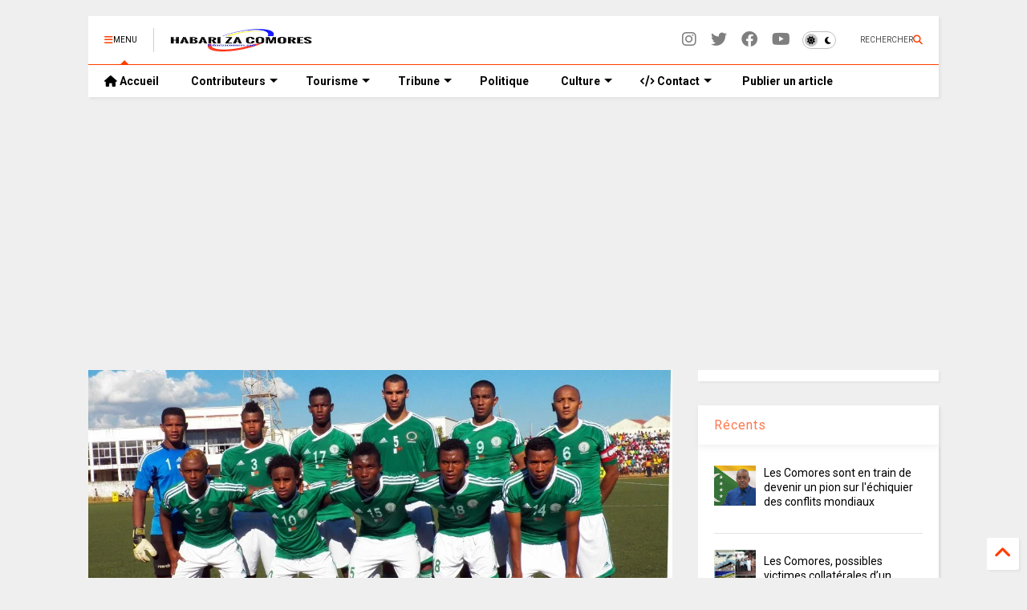

--- FILE ---
content_type: text/html; charset=UTF-8
request_url: https://www.habarizacomores.com/2016/06/madagascar-le-selectionneur-vire-apres.html
body_size: 31948
content:
<!DOCTYPE html>
<html class='v2' dir='ltr' lang='fr' xmlns='http://www.w3.org/1999/xhtml' xmlns:b='http://www.google.com/2005/gml/b' xmlns:data='http://www.google.com/2005/gml/data' xmlns:expr='http://www.google.com/2005/gml/expr'>
<!--
<head>
<link href='https://www.blogger.com/static/v1/widgets/335934321-css_bundle_v2.css' rel='stylesheet' type='text/css'/>

-->
<head>
<link as='style' href='https://google-git.github.io/icon/css/all.min.css' onload='this.onload=null;this.rel=&#39;stylesheet&#39;' rel='preload'/>
<noscript><link href='https://google-git.github.io/icon/icon/css/all.min.css' rel='stylesheet'/></noscript>
<!--<link rel="preload" href="https://google-git.github.io/icon/icon/v4-shims.css" as="style" onload="this.onload=null;this.rel='stylesheet'"/> <noscript><link rel="stylesheet" href="https://google-git.github.io/icon/icon/v4-shims.css"/></noscript>-->
<link href='//github.io' rel='dns-prefetch'/><link href='//1.bp.blogspot.com' rel='dns-prefetch'/><link href='//28.2bp.blogspot.com' rel='dns-prefetch'/><link href='//3.bp.blogspot.com' rel='dns-prefetch'/><link href='//4.bp.blogspot.com' rel='dns-prefetch'/><link href='//www.blogger.com' rel='dns-prefetch'/><link href='//maxcdn.bootstrapcdn.com' rel='dns-prefetch'/><link href='//fonts.googleapis.com' rel='dns-prefetch'/><link href='//use.fontawesome.com' rel='dns-prefetch'/><link href='//ajax.googleapis.com' rel='dns-prefetch'/><link href='//resources.blogblog.com' rel='dns-prefetch'/><link href='//www.facebook.com' rel='dns-prefetch'/><link href='//plus.google.com' rel='dns-prefetch'/><link href='//twitter.com' rel='dns-prefetch'/><link href='//www.youtube.com' rel='dns-prefetch'/><link href='//feedburner.google.com' rel='dns-prefetch'/><link href='//www.pinterest.com' rel='dns-prefetch'/><link href='//www.linkedin.com' rel='dns-prefetch'/><link href='//www.behance.net' rel='dns-prefetch'/><link href='//feeds.feedburner.com' rel='dns-prefetch'/><link href='//github.com' rel='dns-prefetch'/><link href='//player.vimeo.com' rel='dns-prefetch'/><link href='//platform.twitter.com' rel='dns-prefetch'/><link href='//apis.google.com' rel='dns-prefetch'/><link href='//connect.facebook.net' rel='dns-prefetch'/><link href='//cdnjs.cloudflare.com' rel='dns-prefetch'/><link href='//www.google-analytics.com' rel='dns-prefetch'/><link href='//pagead2.googlesyndication.com' rel='dns-prefetch'/><link href='//googleads.g.doubleclick.net' rel='dns-prefetch'/><link href='//www.gstatic.com' rel='dns-prefetch'/><link href='//www.googletagservices.com' rel='dns-prefetch'/><link href='//static.xx.fbcdn.net' rel='dns-prefetch'/><link href='//tpc.googlesyndication.com' rel='dns-prefetch'/><link href='//syndication.twitter.com' rel='dns-prefetch'/><link href='//w.sharethis.com' rel='dns-prefetch'/><link href='//edge.sharethis.com' rel='dns-prefetch'/><link href='//t.sharethis.com' rel='dns-prefetch'/><link href='//x.disq.us' rel='dns-prefetch'/><link href='//s7.addthis.com' rel='dns-prefetch'/>
<meta charset='utf-8'/>
<meta content='max-image-preview:large' name='robots'/>
<!--magone-theme-color--><meta content='#ff6200' name='theme-color'/>
<meta content='width=device-width,initial-scale=1.0,minimum-scale=1.0' name='viewport'/>
<script async='async' src='https://ajax.googleapis.com/ajax/libs/jquery/3.6.3/jquery.js' type='text/javascript'></script>
<script async='async' id='own-js' src='https://tiennguyenvan.github.io/cdn/magone/26.01.04/owl.min.js' type='text/javascript'></script>
<script async='async' id='main-js' src='https://tiennguyenvan.github.io/cdn/magone/26.01.04/main.js' type='text/javascript'></script>
<meta content='text/html; charset=UTF-8' http-equiv='Content-Type'/>
<meta content='blogger' name='generator'/>
<link href='https://www.habarizacomores.com/favicon.ico' rel='icon' type='image/x-icon'/>
<link href='https://www.habarizacomores.com/2016/06/madagascar-le-selectionneur-vire-apres.html' rel='canonical'/>
<link rel="alternate" type="application/atom+xml" title="HabarizaComores.com | Toute l&#39;actualité des Comores - Atom" href="https://www.habarizacomores.com/feeds/posts/default" />
<link rel="alternate" type="application/rss+xml" title="HabarizaComores.com | Toute l&#39;actualité des Comores - RSS" href="https://www.habarizacomores.com/feeds/posts/default?alt=rss" />
<link rel="service.post" type="application/atom+xml" title="HabarizaComores.com | Toute l&#39;actualité des Comores - Atom" href="https://www.blogger.com/feeds/8268768984551920237/posts/default" />

<link rel="alternate" type="application/atom+xml" title="HabarizaComores.com | Toute l&#39;actualité des Comores - Atom" href="https://www.habarizacomores.com/feeds/3905996787976737375/comments/default" />
<!--Can't find substitution for tag [blog.ieCssRetrofitLinks]-->
<link href='https://blogger.googleusercontent.com/img/b/R29vZ2xl/AVvXsEjIUZqXMr5I8bJlweSOZMINKUJWMYsbsCzVQBKnUVDBGH9s1jCZJDepw0ppzoc7GqaoQwLkakxqIavDD4dE0rDo_SGu7i19dOktVuraaWtRC7gTo8M__Sek8AYOZl-lq0jE209l8gzoLOnL/s1600/1100x556xsenego_madagascar.jpg.pagespeed.ic.oZwlJ84BSz.jpg' rel='image_src'/>
<meta content='https://www.habarizacomores.com/2016/06/madagascar-le-selectionneur-vire-apres.html' property='og:url'/>
<meta content='Madagascar: le sélectionneur viré après la défaite !' property='og:title'/>
<meta content='Habarizacomores.com - 1er site d&#39;information des Comores. Toute l&#39;actualité des Iles Comores et de la diaspora comorienne en continu' property='og:description'/>
<meta content='https://blogger.googleusercontent.com/img/b/R29vZ2xl/AVvXsEjIUZqXMr5I8bJlweSOZMINKUJWMYsbsCzVQBKnUVDBGH9s1jCZJDepw0ppzoc7GqaoQwLkakxqIavDD4dE0rDo_SGu7i19dOktVuraaWtRC7gTo8M__Sek8AYOZl-lq0jE209l8gzoLOnL/w1200-h630-p-k-no-nu/1100x556xsenego_madagascar.jpg.pagespeed.ic.oZwlJ84BSz.jpg' property='og:image'/>
<title>
Madagascar: le sélectionneur viré après la défaite ! | HabarizaComores.com | Toute l'actualité des Comores
</title>
<meta content='article' property='og:type'/>
<meta content='max-image-preview:large' name='robots'/>
<meta content='https://blogger.googleusercontent.com/img/b/R29vZ2xl/AVvXsEjIUZqXMr5I8bJlweSOZMINKUJWMYsbsCzVQBKnUVDBGH9s1jCZJDepw0ppzoc7GqaoQwLkakxqIavDD4dE0rDo_SGu7i19dOktVuraaWtRC7gTo8M__Sek8AYOZl-lq0jE209l8gzoLOnL/w600-h315-p-k-no-nu/1100x556xsenego_madagascar.jpg.pagespeed.ic.oZwlJ84BSz.jpg' property='og:image'/>
<meta content='600' property='og:image:width'/>
<meta content='315' property='og:image:height'/>
<meta content='https://blogger.googleusercontent.com/img/b/R29vZ2xl/AVvXsEjIUZqXMr5I8bJlweSOZMINKUJWMYsbsCzVQBKnUVDBGH9s1jCZJDepw0ppzoc7GqaoQwLkakxqIavDD4dE0rDo_SGu7i19dOktVuraaWtRC7gTo8M__Sek8AYOZl-lq0jE209l8gzoLOnL/w1200-h630-p-k-no-nu/1100x556xsenego_madagascar.jpg.pagespeed.ic.oZwlJ84BSz.jpg' property='twitter:image'/>
<meta content='summary_large_image' name='twitter:card'/>
<link as='image' href='https://blogger.googleusercontent.com/img/b/R29vZ2xl/AVvXsEjIUZqXMr5I8bJlweSOZMINKUJWMYsbsCzVQBKnUVDBGH9s1jCZJDepw0ppzoc7GqaoQwLkakxqIavDD4dE0rDo_SGu7i19dOktVuraaWtRC7gTo8M__Sek8AYOZl-lq0jE209l8gzoLOnL/s1600/1100x556xsenego_madagascar.jpg.pagespeed.ic.oZwlJ84BSz.jpg' rel='preload'/>
<meta content='HabarizaComores.com | Toute l&#39;actualité des Comores' property='og:site_name'/>

<meta property='fb:app_id' content='403849583055028'/>


<script type='text/javascript'>var FACEBOOK_APP_ID = '403849583055028';</script>
<!--dis-bing-index-archive-pages-start-->
<style type='text/css'>@font-face{font-family:'Roboto';font-style:normal;font-weight:400;font-stretch:100%;font-display:swap;src:url(//fonts.gstatic.com/s/roboto/v50/KFO7CnqEu92Fr1ME7kSn66aGLdTylUAMa3GUBHMdazTgWw.woff2)format('woff2');unicode-range:U+0460-052F,U+1C80-1C8A,U+20B4,U+2DE0-2DFF,U+A640-A69F,U+FE2E-FE2F;}@font-face{font-family:'Roboto';font-style:normal;font-weight:400;font-stretch:100%;font-display:swap;src:url(//fonts.gstatic.com/s/roboto/v50/KFO7CnqEu92Fr1ME7kSn66aGLdTylUAMa3iUBHMdazTgWw.woff2)format('woff2');unicode-range:U+0301,U+0400-045F,U+0490-0491,U+04B0-04B1,U+2116;}@font-face{font-family:'Roboto';font-style:normal;font-weight:400;font-stretch:100%;font-display:swap;src:url(//fonts.gstatic.com/s/roboto/v50/KFO7CnqEu92Fr1ME7kSn66aGLdTylUAMa3CUBHMdazTgWw.woff2)format('woff2');unicode-range:U+1F00-1FFF;}@font-face{font-family:'Roboto';font-style:normal;font-weight:400;font-stretch:100%;font-display:swap;src:url(//fonts.gstatic.com/s/roboto/v50/KFO7CnqEu92Fr1ME7kSn66aGLdTylUAMa3-UBHMdazTgWw.woff2)format('woff2');unicode-range:U+0370-0377,U+037A-037F,U+0384-038A,U+038C,U+038E-03A1,U+03A3-03FF;}@font-face{font-family:'Roboto';font-style:normal;font-weight:400;font-stretch:100%;font-display:swap;src:url(//fonts.gstatic.com/s/roboto/v50/KFO7CnqEu92Fr1ME7kSn66aGLdTylUAMawCUBHMdazTgWw.woff2)format('woff2');unicode-range:U+0302-0303,U+0305,U+0307-0308,U+0310,U+0312,U+0315,U+031A,U+0326-0327,U+032C,U+032F-0330,U+0332-0333,U+0338,U+033A,U+0346,U+034D,U+0391-03A1,U+03A3-03A9,U+03B1-03C9,U+03D1,U+03D5-03D6,U+03F0-03F1,U+03F4-03F5,U+2016-2017,U+2034-2038,U+203C,U+2040,U+2043,U+2047,U+2050,U+2057,U+205F,U+2070-2071,U+2074-208E,U+2090-209C,U+20D0-20DC,U+20E1,U+20E5-20EF,U+2100-2112,U+2114-2115,U+2117-2121,U+2123-214F,U+2190,U+2192,U+2194-21AE,U+21B0-21E5,U+21F1-21F2,U+21F4-2211,U+2213-2214,U+2216-22FF,U+2308-230B,U+2310,U+2319,U+231C-2321,U+2336-237A,U+237C,U+2395,U+239B-23B7,U+23D0,U+23DC-23E1,U+2474-2475,U+25AF,U+25B3,U+25B7,U+25BD,U+25C1,U+25CA,U+25CC,U+25FB,U+266D-266F,U+27C0-27FF,U+2900-2AFF,U+2B0E-2B11,U+2B30-2B4C,U+2BFE,U+3030,U+FF5B,U+FF5D,U+1D400-1D7FF,U+1EE00-1EEFF;}@font-face{font-family:'Roboto';font-style:normal;font-weight:400;font-stretch:100%;font-display:swap;src:url(//fonts.gstatic.com/s/roboto/v50/KFO7CnqEu92Fr1ME7kSn66aGLdTylUAMaxKUBHMdazTgWw.woff2)format('woff2');unicode-range:U+0001-000C,U+000E-001F,U+007F-009F,U+20DD-20E0,U+20E2-20E4,U+2150-218F,U+2190,U+2192,U+2194-2199,U+21AF,U+21E6-21F0,U+21F3,U+2218-2219,U+2299,U+22C4-22C6,U+2300-243F,U+2440-244A,U+2460-24FF,U+25A0-27BF,U+2800-28FF,U+2921-2922,U+2981,U+29BF,U+29EB,U+2B00-2BFF,U+4DC0-4DFF,U+FFF9-FFFB,U+10140-1018E,U+10190-1019C,U+101A0,U+101D0-101FD,U+102E0-102FB,U+10E60-10E7E,U+1D2C0-1D2D3,U+1D2E0-1D37F,U+1F000-1F0FF,U+1F100-1F1AD,U+1F1E6-1F1FF,U+1F30D-1F30F,U+1F315,U+1F31C,U+1F31E,U+1F320-1F32C,U+1F336,U+1F378,U+1F37D,U+1F382,U+1F393-1F39F,U+1F3A7-1F3A8,U+1F3AC-1F3AF,U+1F3C2,U+1F3C4-1F3C6,U+1F3CA-1F3CE,U+1F3D4-1F3E0,U+1F3ED,U+1F3F1-1F3F3,U+1F3F5-1F3F7,U+1F408,U+1F415,U+1F41F,U+1F426,U+1F43F,U+1F441-1F442,U+1F444,U+1F446-1F449,U+1F44C-1F44E,U+1F453,U+1F46A,U+1F47D,U+1F4A3,U+1F4B0,U+1F4B3,U+1F4B9,U+1F4BB,U+1F4BF,U+1F4C8-1F4CB,U+1F4D6,U+1F4DA,U+1F4DF,U+1F4E3-1F4E6,U+1F4EA-1F4ED,U+1F4F7,U+1F4F9-1F4FB,U+1F4FD-1F4FE,U+1F503,U+1F507-1F50B,U+1F50D,U+1F512-1F513,U+1F53E-1F54A,U+1F54F-1F5FA,U+1F610,U+1F650-1F67F,U+1F687,U+1F68D,U+1F691,U+1F694,U+1F698,U+1F6AD,U+1F6B2,U+1F6B9-1F6BA,U+1F6BC,U+1F6C6-1F6CF,U+1F6D3-1F6D7,U+1F6E0-1F6EA,U+1F6F0-1F6F3,U+1F6F7-1F6FC,U+1F700-1F7FF,U+1F800-1F80B,U+1F810-1F847,U+1F850-1F859,U+1F860-1F887,U+1F890-1F8AD,U+1F8B0-1F8BB,U+1F8C0-1F8C1,U+1F900-1F90B,U+1F93B,U+1F946,U+1F984,U+1F996,U+1F9E9,U+1FA00-1FA6F,U+1FA70-1FA7C,U+1FA80-1FA89,U+1FA8F-1FAC6,U+1FACE-1FADC,U+1FADF-1FAE9,U+1FAF0-1FAF8,U+1FB00-1FBFF;}@font-face{font-family:'Roboto';font-style:normal;font-weight:400;font-stretch:100%;font-display:swap;src:url(//fonts.gstatic.com/s/roboto/v50/KFO7CnqEu92Fr1ME7kSn66aGLdTylUAMa3OUBHMdazTgWw.woff2)format('woff2');unicode-range:U+0102-0103,U+0110-0111,U+0128-0129,U+0168-0169,U+01A0-01A1,U+01AF-01B0,U+0300-0301,U+0303-0304,U+0308-0309,U+0323,U+0329,U+1EA0-1EF9,U+20AB;}@font-face{font-family:'Roboto';font-style:normal;font-weight:400;font-stretch:100%;font-display:swap;src:url(//fonts.gstatic.com/s/roboto/v50/KFO7CnqEu92Fr1ME7kSn66aGLdTylUAMa3KUBHMdazTgWw.woff2)format('woff2');unicode-range:U+0100-02BA,U+02BD-02C5,U+02C7-02CC,U+02CE-02D7,U+02DD-02FF,U+0304,U+0308,U+0329,U+1D00-1DBF,U+1E00-1E9F,U+1EF2-1EFF,U+2020,U+20A0-20AB,U+20AD-20C0,U+2113,U+2C60-2C7F,U+A720-A7FF;}@font-face{font-family:'Roboto';font-style:normal;font-weight:400;font-stretch:100%;font-display:swap;src:url(//fonts.gstatic.com/s/roboto/v50/KFO7CnqEu92Fr1ME7kSn66aGLdTylUAMa3yUBHMdazQ.woff2)format('woff2');unicode-range:U+0000-00FF,U+0131,U+0152-0153,U+02BB-02BC,U+02C6,U+02DA,U+02DC,U+0304,U+0308,U+0329,U+2000-206F,U+20AC,U+2122,U+2191,U+2193,U+2212,U+2215,U+FEFF,U+FFFD;}@font-face{font-family:'Roboto';font-style:normal;font-weight:700;font-stretch:100%;font-display:swap;src:url(//fonts.gstatic.com/s/roboto/v50/KFO7CnqEu92Fr1ME7kSn66aGLdTylUAMa3GUBHMdazTgWw.woff2)format('woff2');unicode-range:U+0460-052F,U+1C80-1C8A,U+20B4,U+2DE0-2DFF,U+A640-A69F,U+FE2E-FE2F;}@font-face{font-family:'Roboto';font-style:normal;font-weight:700;font-stretch:100%;font-display:swap;src:url(//fonts.gstatic.com/s/roboto/v50/KFO7CnqEu92Fr1ME7kSn66aGLdTylUAMa3iUBHMdazTgWw.woff2)format('woff2');unicode-range:U+0301,U+0400-045F,U+0490-0491,U+04B0-04B1,U+2116;}@font-face{font-family:'Roboto';font-style:normal;font-weight:700;font-stretch:100%;font-display:swap;src:url(//fonts.gstatic.com/s/roboto/v50/KFO7CnqEu92Fr1ME7kSn66aGLdTylUAMa3CUBHMdazTgWw.woff2)format('woff2');unicode-range:U+1F00-1FFF;}@font-face{font-family:'Roboto';font-style:normal;font-weight:700;font-stretch:100%;font-display:swap;src:url(//fonts.gstatic.com/s/roboto/v50/KFO7CnqEu92Fr1ME7kSn66aGLdTylUAMa3-UBHMdazTgWw.woff2)format('woff2');unicode-range:U+0370-0377,U+037A-037F,U+0384-038A,U+038C,U+038E-03A1,U+03A3-03FF;}@font-face{font-family:'Roboto';font-style:normal;font-weight:700;font-stretch:100%;font-display:swap;src:url(//fonts.gstatic.com/s/roboto/v50/KFO7CnqEu92Fr1ME7kSn66aGLdTylUAMawCUBHMdazTgWw.woff2)format('woff2');unicode-range:U+0302-0303,U+0305,U+0307-0308,U+0310,U+0312,U+0315,U+031A,U+0326-0327,U+032C,U+032F-0330,U+0332-0333,U+0338,U+033A,U+0346,U+034D,U+0391-03A1,U+03A3-03A9,U+03B1-03C9,U+03D1,U+03D5-03D6,U+03F0-03F1,U+03F4-03F5,U+2016-2017,U+2034-2038,U+203C,U+2040,U+2043,U+2047,U+2050,U+2057,U+205F,U+2070-2071,U+2074-208E,U+2090-209C,U+20D0-20DC,U+20E1,U+20E5-20EF,U+2100-2112,U+2114-2115,U+2117-2121,U+2123-214F,U+2190,U+2192,U+2194-21AE,U+21B0-21E5,U+21F1-21F2,U+21F4-2211,U+2213-2214,U+2216-22FF,U+2308-230B,U+2310,U+2319,U+231C-2321,U+2336-237A,U+237C,U+2395,U+239B-23B7,U+23D0,U+23DC-23E1,U+2474-2475,U+25AF,U+25B3,U+25B7,U+25BD,U+25C1,U+25CA,U+25CC,U+25FB,U+266D-266F,U+27C0-27FF,U+2900-2AFF,U+2B0E-2B11,U+2B30-2B4C,U+2BFE,U+3030,U+FF5B,U+FF5D,U+1D400-1D7FF,U+1EE00-1EEFF;}@font-face{font-family:'Roboto';font-style:normal;font-weight:700;font-stretch:100%;font-display:swap;src:url(//fonts.gstatic.com/s/roboto/v50/KFO7CnqEu92Fr1ME7kSn66aGLdTylUAMaxKUBHMdazTgWw.woff2)format('woff2');unicode-range:U+0001-000C,U+000E-001F,U+007F-009F,U+20DD-20E0,U+20E2-20E4,U+2150-218F,U+2190,U+2192,U+2194-2199,U+21AF,U+21E6-21F0,U+21F3,U+2218-2219,U+2299,U+22C4-22C6,U+2300-243F,U+2440-244A,U+2460-24FF,U+25A0-27BF,U+2800-28FF,U+2921-2922,U+2981,U+29BF,U+29EB,U+2B00-2BFF,U+4DC0-4DFF,U+FFF9-FFFB,U+10140-1018E,U+10190-1019C,U+101A0,U+101D0-101FD,U+102E0-102FB,U+10E60-10E7E,U+1D2C0-1D2D3,U+1D2E0-1D37F,U+1F000-1F0FF,U+1F100-1F1AD,U+1F1E6-1F1FF,U+1F30D-1F30F,U+1F315,U+1F31C,U+1F31E,U+1F320-1F32C,U+1F336,U+1F378,U+1F37D,U+1F382,U+1F393-1F39F,U+1F3A7-1F3A8,U+1F3AC-1F3AF,U+1F3C2,U+1F3C4-1F3C6,U+1F3CA-1F3CE,U+1F3D4-1F3E0,U+1F3ED,U+1F3F1-1F3F3,U+1F3F5-1F3F7,U+1F408,U+1F415,U+1F41F,U+1F426,U+1F43F,U+1F441-1F442,U+1F444,U+1F446-1F449,U+1F44C-1F44E,U+1F453,U+1F46A,U+1F47D,U+1F4A3,U+1F4B0,U+1F4B3,U+1F4B9,U+1F4BB,U+1F4BF,U+1F4C8-1F4CB,U+1F4D6,U+1F4DA,U+1F4DF,U+1F4E3-1F4E6,U+1F4EA-1F4ED,U+1F4F7,U+1F4F9-1F4FB,U+1F4FD-1F4FE,U+1F503,U+1F507-1F50B,U+1F50D,U+1F512-1F513,U+1F53E-1F54A,U+1F54F-1F5FA,U+1F610,U+1F650-1F67F,U+1F687,U+1F68D,U+1F691,U+1F694,U+1F698,U+1F6AD,U+1F6B2,U+1F6B9-1F6BA,U+1F6BC,U+1F6C6-1F6CF,U+1F6D3-1F6D7,U+1F6E0-1F6EA,U+1F6F0-1F6F3,U+1F6F7-1F6FC,U+1F700-1F7FF,U+1F800-1F80B,U+1F810-1F847,U+1F850-1F859,U+1F860-1F887,U+1F890-1F8AD,U+1F8B0-1F8BB,U+1F8C0-1F8C1,U+1F900-1F90B,U+1F93B,U+1F946,U+1F984,U+1F996,U+1F9E9,U+1FA00-1FA6F,U+1FA70-1FA7C,U+1FA80-1FA89,U+1FA8F-1FAC6,U+1FACE-1FADC,U+1FADF-1FAE9,U+1FAF0-1FAF8,U+1FB00-1FBFF;}@font-face{font-family:'Roboto';font-style:normal;font-weight:700;font-stretch:100%;font-display:swap;src:url(//fonts.gstatic.com/s/roboto/v50/KFO7CnqEu92Fr1ME7kSn66aGLdTylUAMa3OUBHMdazTgWw.woff2)format('woff2');unicode-range:U+0102-0103,U+0110-0111,U+0128-0129,U+0168-0169,U+01A0-01A1,U+01AF-01B0,U+0300-0301,U+0303-0304,U+0308-0309,U+0323,U+0329,U+1EA0-1EF9,U+20AB;}@font-face{font-family:'Roboto';font-style:normal;font-weight:700;font-stretch:100%;font-display:swap;src:url(//fonts.gstatic.com/s/roboto/v50/KFO7CnqEu92Fr1ME7kSn66aGLdTylUAMa3KUBHMdazTgWw.woff2)format('woff2');unicode-range:U+0100-02BA,U+02BD-02C5,U+02C7-02CC,U+02CE-02D7,U+02DD-02FF,U+0304,U+0308,U+0329,U+1D00-1DBF,U+1E00-1E9F,U+1EF2-1EFF,U+2020,U+20A0-20AB,U+20AD-20C0,U+2113,U+2C60-2C7F,U+A720-A7FF;}@font-face{font-family:'Roboto';font-style:normal;font-weight:700;font-stretch:100%;font-display:swap;src:url(//fonts.gstatic.com/s/roboto/v50/KFO7CnqEu92Fr1ME7kSn66aGLdTylUAMa3yUBHMdazQ.woff2)format('woff2');unicode-range:U+0000-00FF,U+0131,U+0152-0153,U+02BB-02BC,U+02C6,U+02DA,U+02DC,U+0304,U+0308,U+0329,U+2000-206F,U+20AC,U+2122,U+2191,U+2193,U+2212,U+2215,U+FEFF,U+FFFD;}</style>
<style id='page-skin-1' type='text/css'><!--
/*
-----------------------------------------------------------------------------
Template Name: MagOne
Template URI: https://sneeit.com/magone-multi-purpose-blogger-magazine-template/
Author: Tien Nguyen
Author URI: https://sneeit.com
Description: MagOne - Responsive Newspaper and Magazine Blogger Template
Version: 26.01.04
- Fix: wrong dark color for article widget TWO
-----------------------------------------------------------------------------
----------------------------------------------------------------------------- */
/* Variable definitions
=======================
<Variable name="keycolor" description="Main Color" type="color" default="#FF3D00"/>
<Group description="Site" selector="body">
<Variable name="body.font" description="Font" type="font" default="normal normal 12px 'Roboto', sans-serif"/>
<Variable name="site.text.color" description="Text Color" type="color" default="#000000"/>
<Variable name="body.text.font" description="MagOne Body Font" type="font" default="15px Roboto, sans-serif"/>
<Variable name="body.link.color" description="MagOne Body Link color" type="color" default="#2196f3"/>
</Group>
<Group description="Backgrounds" selector="body">
<Variable name="body.background.color" description="Body Background" type="color" default="#efefef"/>
<Variable name="content.background.color" description="Entire Blog Background" type="color" default="#efefef"/>
<Variable name="header.background.color" description="Header Background" type="color" default="#ffffff"/>
</Group>
<Group description="Menu" selector="#PageList1">
<Variable name="menufont" description="Menu Main Items Font" type="font" default="normal bold 14px 'Roboto', sans-serif"/>
<Variable name="menucolor" description="Menu Main Items Color" type="color" default="#000000"/>
<Variable name="menucolorhover" description="Menu Main Items Hover Color" type="color" default="#777777"/>
<Variable name="menubackground" description="Menu Main Items Background" type="color" default="#ffffff"/>
<Variable name="menubackgroundhover" description="Menu Main Items Hover Background" type="color" default="#ffffff"/>
<Variable name="menusubcolor" description="Menu Sub Items Color" type="color" default="#cccccc"/>
<Variable name="menusubcolorhover" description="Menu Sub Items Hover Color" type="color" default="#ffffff"/>
<Variable name="menusubbackground" description="Menu Sub Items Background" type="color" default="#333333"/>
<Variable name="menucurcolor" description="Selected Menu Main Item Color" type="color" default="#FFFFFF"/>
<Variable name="menucurbackground" description="Selected Menu Main Item Background" type="color" default="#FF3D00"/>
</Group>
<Group description="Links" selector="body">
<Variable name="link.color" description="Link Color" type="color" default="#ff3d00"/>
<Variable name="link.visited.color" description="Visited Color" type="color" default="#EA3A00"/>
<Variable name="link.hover.color" description="Hover Color" type="color" default="#FF4D11"/>
</Group>
<Group description="Widgets - Gadgets" selector="#primary .widget">
<Variable name="wid.bg.color" description="Widget Background Color" type="color" default="#ffffff"/>
<Variable name="feedwid.title.font" description="Article Widgets Title" type="font" default="normal bold 23px 'Roboto', sans-serif"/>
<Variable name="sidewid.title.font" description="Right Sidebar Widgets Title" type="font" default="normal normal 16px 'Roboto', sans-serif"/>
<Variable name="blockitembghv" description="Background of Items in Blocks when Hover" type="color" default="#000000"/>
</Group>
<Group description="Post" selector="h1.post-title">
<Variable name="post.title.font" description="Post Title" type="font" default="normal normal 40px 'Roboto', sans-serif"/>
<Variable name="post.body.font" description="Post Body" type="font" default="normal normal 16px 'Roboto', sans-serif"/>
</Group>
<Group description="Slider" selector=".widget.slider">
<Variable name="slider.title.font" description="Slider Item Title" type="font" default="normal 400 30px 'Roboto', sans-serif"/>
<Variable name="posts.title.color" description="MagOne Post title color" type="color" default="#ffffff"/>
<Variable name="posts.icons.color" description="MagOne Post icons color" type="color" default="#ffffff"/>
<Variable name="tabs.font" description="MagOne Tabs Font" type="font" default="700 normal 15px Roboto"/>
<Variable name="labels.text.color" description="MagOne Label text color" type="color" default="#ffffff"/>
<Variable name="labels.background.color" description="MagOne Label bg color" type="color" default="#ffffff"/>
</Group>
<Variable name="body.background" description="Body Background" type="background"
color="#efefef" default="$(color) none repeat scroll top left"/>
<Variable name="body.background.override" description="Body Background Override" type="string" default=""/>
<Variable name="body.background.gradient.cap" description="Body Gradient Cap" type="url"
default="url(//www.blogblog.com/1kt/simple/gradients_light.png)"/>
<Variable name="body.background.gradient.tile" description="Body Gradient Tile" type="url"
default="url(//www.blogblog.com/1kt/simple/body_gradient_tile_light.png)"/>
<Group description="Dark Mode Site" selector="site">
<Variable name="darkkeycolor" description="Main Color for Dark Mode" type="color" default="#f6aa63"/>
<Variable name="darksite.text.color" description="Text Color for Dark Mode" type="color" default="#FFFFFF"/>
<Variable name="darkbody.background.color" description="Body Background for Dark Mode" type="color" default="#333333"/>
<Variable name="darkcontent.background.color" description="Entire Blog Background for Dark Mode" type="color" default="#212121"/>
<Variable name="darkheader.background.color" description="Header Background for Dark Mode" type="color" default="#181818"/>
<Variable name="darkmenucolor" description="Menu Main Items Color for Dark Mode" type="color" default="#eeeeee"/>
<Variable name="darkmenucolorhover" description="Menu Main Items Hover Color for Dark Mode" type="color" default="#cccccc"/>
<Variable name="darkmenubackground" description="Menu Main Items Background for Dark Mode" type="color" default="#181818"/>
<Variable name="darkmenubackgroundhover" description="Menu Main Items Hover Background for Dark Mode" type="color" default="#121212"/>
<Variable name="darkmenusubcolor" description="Menu Sub Items Color for Dark Mode" type="color" default="#cccccc"/>
<Variable name="darkmenusubcolorhover" description="Menu Sub Items Hover Color for Dark Mode" type="color" default="#ffffff"/>
<Variable name="darkmenusubbackground" description="Menu Sub Items Background for Dark Mode" type="color" default="#333333"/>
<Variable name="darkmenucurcolor" description="Selected Menu Main Item Color for Dark Mode" type="color" default="#FFFFFF"/>
<Variable name="darkmenucurbackground" description="Selected Menu Main Item Background for Dark Mode" type="color" default="#f6aa63"/>
<Variable name="darklink.color" description="Link Color for Dark Mode" type="color" default="#f6aa63"/>
<Variable name="darklink.visited.color" description="Visited Color for Dark Mode" type="color" default="#d8873a"/>
<Variable name="darklink.hover.color" description="Hover Color for Dark Mode" type="color" default="#ffbb7b"/>
<Variable name="darkwid.bg.color" description="Widget Background Color for Dark Mode" type="color" default="#181818"/>
<Variable name="posts.background.color" description="MagOne Blogger Comment Form Background Color" type="color" default="#ffffff"/>
<Variable name="body.text.color" description="MagOne Comment Form Text Color" type="color" default="#000000"/>
</Group>
*/
/*Variable Apply Here*/
a:link {text-decoration:none;color: #ff3d00;}
[data-mode="dark"] a:link {color: #f6aa63;}
a:visited {text-decoration:none;color: #ea3a00;}
[data-mode="dark"] a:visited {color: #d8873a;}
a:hover {color: #ff4d11; border-color: inherit!important}
body {font: normal normal 12px 'Roboto', sans-serif;color: #000000;background: #efefef none repeat scroll top left;}
.header-button .inner span, .header-social-icons ul li a, .header-social-icons ul li a:link, input,
.tab-link.active .tab-link-inner,  .feed.widget.ticker .item-title a, .feed.widget.list .item-title a, .feed.widget.list .meta-item-author,
.feed.widget.list .meta-item-date, .feed.widget.one .meta-item, .feed.widget.complex .item-title a,
.feed.widget.three .meta-item, .feed.widget.blogging .item-title a, .feed.widget.blogging .meta-item,
.feed.widget.right .meta-item, .feed.widget.left .meta-item,
.feed.widget.left .item .item-title a, .feed.widget.right .item .item-title a,
#footer .widget[id*="List"] li a, #footer .widget.social_icons li a,
a.post-meta, .shortcode-tab ul.tab-header li.ui-state-active a, .shortcode-vtab ul.tab-header li.ui-state-active a,
.shortcode-accordion .ui-state-active .accordion-title, .post-page-button.active, a.comments-title,
a.comment-date, .blogger-alt-comments .comment-header .datetime.secondary-text a,
.comment-footer a span, .blogger-alt-comments .comment-actions.secondary-text a {
color: #000000;
}
[data-mode="dark"] {color: #ffffff;background-color: #333333}
[data-mode="dark"] select, [data-mode="dark"] input, [data-mode="dark"] textarea {color: #ffffff; background-color: #111}
[data-mode="dark"] .header-button .inner span, [data-mode="dark"] .header-social-icons ul li a, [data-mode="dark"] .header-social-icons ul li a:link,
[data-mode="dark"] input, [data-mode="dark"] .tab-link.active .tab-link-inner,
[data-mode="dark"] .feed.widget.ticker .item-title a, [data-mode="dark"] .feed.widget.list .item-title a, [data-mode="dark"] .feed.widget.list .meta-item-author,
[data-mode="dark"] .feed.widget.list .meta-item-date, [data-mode="dark"] .feed.widget.one .meta-item, [data-mode="dark"] .feed.widget.complex .item-title a,
[data-mode="dark"] .feed.widget.three .meta-item, [data-mode="dark"] .feed.widget.blogging .item-title a, [data-mode="dark"] .feed.widget.blogging .meta-item,
[data-mode="dark"] .feed.widget.right .meta-item, [data-mode="dark"] .feed.widget.left .meta-item,
[data-mode="dark"] .feed.widget.left .item .item-title a, [data-mode="dark"] .feed.widget.right .item .item-title a,
[data-mode="dark"] #footer .widget[id*="List"] li a, [data-mode="dark"] #footer .widget.social_icons li a,
[data-mode="dark"] a.post-meta, [data-mode="dark"] .shortcode-tab ul.tab-header li.ui-state-active a,
[data-mode="dark"] .shortcode-vtab ul.tab-header li.ui-state-active a,
[data-mode="dark"] .shortcode-accordion .ui-state-active .accordion-title, [data-mode="dark"] .post-page-button.active,
[data-mode="dark"] a.comments-title, [data-mode="dark"] a.comment-date, [data-mode="dark"] .blogger-alt-comments .comment-header .datetime.secondary-text a,
[data-mode="dark"] .comment-footer a span, [data-mode="dark"] .blogger-alt-comments .comment-actions.secondary-text a {
color: #ffffff;
}
[data-mode="dark"] a:hover {color: #ffbb7b;}
.color {color: #ff3d00;}
[data-mode="dark"] .color {color: #f6aa63;}
.border {border-color: #ff3d00;}
[data-mode="dark"] .border {border-color: #f6aa63;}
.bg {background-color: #ff3d00;}
[data-mode="dark"] .bg {background-color: #f6aa63;}
.header-bg, #header.sticky {background-color:#ffffff;}
[data-mode="dark"] .header-bg, [data-mode="dark"] #header.sticky {background-color:#181818;}
#sidebar .widget, .feed.widget.ticker .widget-content, .feed.widget .item, .feed.widget.blogging .widget-content,
#blog-pager a, .post-body-inner table, a.feed-widget-pagination-button, .post-page-button,
.shortcode-tab, .shortcode-vtab, .shortcode-accordion, a.archive-page-pagination-button,
a.scroll-up, .post-share-buttons-url, .footer-inner, .locked-content, .post-related-inner,
.comment-form-message, .shortcode-message .message-content, .wrapper.white-post-inner .post-body-inner
{
background: #ffffff
}
[data-mode="dark"] #sidebar .widget, [data-mode="dark"] .feed.widget.ticker .widget-content, [data-mode="dark"] .feed.widget .item,
[data-mode="dark"] .feed.widget.blogging .widget-content, [data-mode="dark"] #blog-pager a,
[data-mode="dark"] .post-body-inner table, [data-mode="dark"] a.feed-widget-pagination-button, [data-mode="dark"] .post-page-button,
[data-mode="dark"] .shortcode-tab, [data-mode="dark"] .shortcode-vtab, [data-mode="dark"] .shortcode-accordion, [data-mode="dark"] a.archive-page-pagination-button,
[data-mode="dark"] a.scroll-up, [data-mode="dark"] .post-share-buttons-url, [data-mode="dark"] .footer-inner, [data-mode="dark"] .locked-content, [data-mode="dark"] .post-related-inner,
[data-mode="dark"] .comment-form-message, [data-mode="dark"] .shortcode-message .message-content, [data-mode="dark"] .wrapper.white-post-inner .post-body-inner
{
background: #181818
}
.wrapper {background-color:#efefef;max-width: 100%;margin: auto;opacity: 0}
[data-mode="dark"] .wrapper {background-color:#212121}
a.comments-title.active {background-color: #efefef}
[data-mode="dark"] a.comments-title.active {background-color: #212121}
.wrapper.preview {opacity: 1}
.post-body {font: normal normal 16px 'Roboto', sans-serif;}
.main-menu {border-top: 1px solid #ff3d00;}
[data-mode="dark"] .main-menu {border-top: 1px solid #f6aa63;}
.main-menu ul.sub-menu li:hover > a {border-left: 2px solid #ff3d00;}
[data-mode="dark"] .main-menu ul.sub-menu li:hover > a {border-left-color: #f6aa63;}
.main-menu .menu-item-mega > .menu-item-inner > .sub-menu > li li:hover a {border-left: 1px solid #ff3d00;}
[data-mode="dark"] .main-menu .menu-item-mega > .menu-item-inner > .sub-menu > li li:hover a {border-left: 1px solid #f6aa63;}
.main-menu ul.sub-menu li:hover > a,
.main-menu .menu-item-mega > .menu-item-inner > .sub-menu,
.main-menu .menu-item-mega > .menu-item-inner > .sub-menu > li li:hover a {border-color: #ff3d00!important;}
[data-mode="dark"] .main-menu ul.sub-menu li:hover > a,
[data-mode="dark"] .main-menu .menu-item-mega > .menu-item-inner > .sub-menu,
[data-mode="dark"] .main-menu .menu-item-mega > .menu-item-inner > .sub-menu > li li:hover a {border-color: #f6aa63!important;}
.header-social-icons ul li a:hover {color: #ff3d00;}
[data-mode="dark"] .header-social-icons ul li a:hover {color: #f6aa63;}
.feed-widget-header .widget-title {font: normal bold 23px 'Roboto', sans-serif;}
.slider-item .item-readmore:hover {background: #ff3d00}
[data-mode="dark"] .slider-item .item-readmore:hover {background: #f6aa63}
.owl-dot.active {background: #ff3d00;}
[data-mode="dark"] .owl-dot.active {background: #f6aa63;}
#main-sidebar .widget > h2, #main-sidebar .feed-widget-header, #main-sidebar .feed-widget-header h2 {font: normal normal 16px 'Roboto', sans-serif;}
#main-sidebar .widget.FollowByEmail .follow-by-email-submit {background: #ff3d00;}
[data-mode="dark"] #main-sidebar .widget.FollowByEmail .follow-by-email-submit {background: #f6aa63;}
#footer .widget.social_icons li a:hover {color: #ff3d00;}
[data-mode="dark"] #footer .widget.social_icons li a:hover {color: #f6aa63;}
#footer .FollowByEmail .follow-by-email-submit {background: #ff3d00;}
[data-mode="dark"] #footer .FollowByEmail .follow-by-email-submit {background: #f6aa63;}
h1.post-title {font: normal normal 40px 'Roboto', sans-serif;}
.feed.widget .feed-widget-header {border-color: #ff3d00;}
[data-mode="dark"] .feed.widget .feed-widget-header {border-color: #f6aa63;}
.feed.widget.box-title h2.widget-title {background: #ff3d00;}
[data-mode="dark"] .feed.widget.box-title h2.widget-title {background: #f6aa63;}
.social_counter {color: #ff3d00}
[data-mode="dark"] .social_counter {color: #f6aa63}
.social_counter .button {background: #ff3d00}
[data-mode="dark"] .social_counter .button {background: #f6aa63}
.main-menu {background: #ffffff;}
[data-mode="dark"] .main-menu {background: #181818;}
.main-menu ul.menu > li > a {color: #000000;font: normal bold 14px 'Roboto', sans-serif;}
[data-mode="dark"] .main-menu ul.menu > li > a {color: #eeeeee}
.main-menu ul.menu > li:hover > a {color: #777777;background: #ffffff;}
[data-mode="dark"] .main-menu ul.menu > li:hover > a {color: #cccccc;background: #121212;}
.main-menu ul.sub-menu,
.main-menu .menu-item-mega-label .menu-item-inner {	background: #333333; }
[data-mode="dark"] .main-menu ul.sub-menu,
[data-mode="dark"] .main-menu .menu-item-mega-label .menu-item-inner {	background: #333333; }
.main-menu ul.sub-menu a { color: #cccccc; }
[data-mode="dark"] .main-menu ul.sub-menu a { color: #cccccc; }
.main-menu ul.sub-menu li:hover > a { color: #ffffff; }
[data-mode="dark"] .main-menu ul.sub-menu li:hover > a { color: #ffffff; }
.main-menu ul.menu > li.menu-item-current > a {background: #ff3d00; color: #ffffff!important;}
[data-mode="dark"] .main-menu ul.menu > li.menu-item-current > a {background: #f6aa63; color: #ffffff!important;}
.feed.widget .thumbnail { background: #000000 }
.mobile-menu .menu { border-top: 1px solid #ff3d00; }
[data-mode="dark"] .mobile-menu .menu { border-top: 1px solid #f6aa63; }
.slider-item .item-title {font:normal 400 30px 'Roboto', sans-serif}
input, select, textarea, checkbox, radio {background: none}
form a[class*="button"],
form button[class*="button"],
form input[class*="button"],
form input[type="submit"]{background:#ff3d00!important}
[data-mode="dark"] form a[class*="button"],
[data-mode="dark"] form button[class*="button"],
[data-mode="dark"] form input[class*="button"],
[data-mode="dark"] form input[type="submit"]{background:#f6aa63!important}
/*MAIN LAYOUT*/
.main-loader {
position: fixed;
width: 100%;
height: 100%;
}
.main-loader .inner {
position: absolute;
width: 100%;
height: 1px;
text-align: center;
top: 35%;
}
.wrapper {
padding: 20px 20px 30px 20px;
max-width: 100%;
width: /*-var-wrapper-width-start*/1100px/*-var-wrapper-width-end*/;
box-sizing: border-box;
}
#content {
float: left;
/*-var-content-width-start-*/width: 68.68%;/*-var-content-width-end-*/
}
#main-sidebar {
float: right;
/*-var-sidebar-width-start-*/width: 28.31%;/*-var-sidebar-width-end-*/
}
/* - sticky sidebar */
#sidebar {
padding-top: 0.1px; /* to prevent margin of widget collapse sidebar height */
}
#sidebar.fix-top {
position: fixed;
top: 0!important;
bottom: auto!important;
}
#sidebar.fix-bot {
position: fixed;
top: auto!important;
bottom: 0!important;
}
#sidebar.abs-stay {
position: absolute;
bottom: auto!important;
left: auto!important;
right: 0!important;
}
#sidebar.abs-bot {
position: absolute;
top: auto!important;
bottom: 0!important;
left: auto!important;
right: 0!important;
}
/*amp*/
amp-img, amp-youtube, amp-iframe, noscript.amp {
display: none!important;
}
i[class*="gi "] {
font-family: 'GoogleIcon'!important;
}
{/* .gib {font-family: "Google Icon 5 Brands"!important;} */}

--></style>
<link as='style' href='https://cdnjs.cloudflare.com/ajax/libs/animate.css/4.1.1/animate.min.css' id='animate-css' onload='this.onload=null;this.rel=&#39;stylesheet&#39;' rel='preload'/>
<link as='style' href='https://tiennguyenvan.github.io/cdn/magone/26.01.04/main.scss.css' id='main-css' onload='this.onload=null;this.rel=&#39;stylesheet&#39;' rel='preload'/>
<!--[if IE]> <style type="text/css"> .ie-sharing-buttons {display: block} pre.code-box br { display: inline!important; } .inb, a.button, .shortcode-accordion .accordion-title-text, .shortcode-accordion .accordion-title-icon-inactive, .shortcode-accordion .ui-state-active .accordion-title-icon-active { *display: inline; zoom: 1; } </style> <![endif]-->
<!--[if lt IE 8]> <style type="text/css"> .owl-dot {text-align: center; width: 100%} .main-menu .menu .arrow, .owl-dot, .feed.widget.sticky .item-labels, .feed.widget.three .item-labels, .feed.widget.complex .item-0 .item-labels, .carousel .item-labels, .feed.widget.left .item-0 .item-labels, .feed.widget.right .item-0 .item-labels, .feed.widget.one .item-labels, .feed.widget.two .item-labels, .post-breadcrumb > *, a.post-meta, a.post-label .label-name, .post-label span.label-count, .post-label span.label-count-value {*display: inline;zoom: 1;} .main-menu ul.sub-menu {width: 180px;} .main-menu .sub-menu .arrow {display: none;} .main-menu ul.menu li {list-style:none} .main-menu .menu-item-mega .menu-item-inner .sub-menu li {width: 24%;} .main-menu .menu-item-mega .menu-item-inner .sub-menu .sub-menu li {width: 100%;} li.menu-item-mega-label .sub-menu {top: 0} .main-menu li.menu-item-mega-label.finished .menu-item-inner .menu-mega-content .item {max-width: 22%} .menu-mega-content .item .item-thumbnail img {min-width: 100%;min-height: 100%;margin: 0!important;} .feed.widget.complex .item {max-width: 47.9%;} .footer-col {margin: 0 0 0 3.9%;padding: 0 0 0 3.9%;} #footer-menu li {max-width: 49.9%} .widget.social_icons {display: none!important} #footer .FollowByEmail .follow-by-email-address, #main-sidebar .widget.FollowByEmail .follow-by-email-address {padding: 7px!important;width: 100px} #footer .FollowByEmail {height: 90px} </style> <![endif]-->
<!--[if lt IE 9]> <style type="text/css"> .main-menu ul.menu li a i.gi {margin-right:3px;} .post-body-inner img {diplay:block;min-width: 300px;width:100%} </style> <![endif]-->
<script type='text/javascript'>
        (function(i,s,o,g,r,a,m){i['GoogleAnalyticsObject']=r;i[r]=i[r]||function(){
        (i[r].q=i[r].q||[]).push(arguments)},i[r].l=1*new Date();a=s.createElement(o),
        m=s.getElementsByTagName(o)[0];a.async=1;a.src=g;m.parentNode.insertBefore(a,m)
        })(window,document,'script','https://www.google-analytics.com/analytics.js','ga');
        ga('create', 'UA-40670868-1', 'auto', 'blogger');
        ga('blogger.send', 'pageview');
      </script>
<!--var-custom-header-html-start--><!--var-custom-header-html-end-->
<!-- end of AMP check -->
<script language='JavaScript1.2'>
function ejs_nodroit()
{
alert('Tous droits réservés - habarizacomores.com | أخبار من جزر القمر');
return(false);
}
document.oncontextmenu = ejs_nodroit;
</script>
<script type='text/javascript'>
/***********************************************
* Disable select-text script- &#169; Dynamic Drive (www.dynamicdrive.com)
* This notice MUST stay intact for legal use
* Visit http://www.dynamicdrive.com/ for full source code
***********************************************/
//form tags to omit in NS6+:
var omitformtags=["input", "textarea", "select"]
omitformtags=omitformtags.join("|")
function disableselect(e){
if (omitformtags.indexOf(e.target.tagName.toLowerCase())==-1)
return false
}
function reEnable(){
return true
}
if (typeof document.onselectstart!="undefined")
document.onselectstart=new Function ("return false")
else{
document.onmousedown=disableselect
document.onmouseup=reEnable
}
</script>
<script type='text/javascript'>
  window._taboola = window._taboola || [];
  _taboola.push({article:'auto'});
  !function (e, f, u, i) {
    if (!document.getElementById(i)){
      e.async = 1;
      e.src = u;
      e.id = i;
      f.parentNode.insertBefore(e, f);
    }
  }(document.createElement('script'),
  document.getElementsByTagName('script')[0],
  '//cdn.taboola.com/libtrc/habarizacomores-habarizacomores/loader.js',
  'tb_loader_script');
  if(window.performance && typeof window.performance.mark == 'function')
    {window.performance.mark('tbl_ic');}
</script>
<script async='async' custom-element='amp-auto-ads' src='https://cdn.ampproject.org/v0/amp-auto-ads-0.1.js'></script>
<meta content='L2Vp7ykEl7rsHTv2OOtoKJiTDXlFepoyIotwBXL5q_Q' name='google-site-verification'/>
<!-- Google tag (gtag.js) -->
<script async='async' src='https://www.googletagmanager.com/gtag/js?id=UA-40670868-1'></script>
<script>
  window.dataLayer = window.dataLayer || [];
  function gtag(){dataLayer.push(arguments);}
  gtag('js', new Date());

  gtag('config', 'UA-40670868-1');
</script>
<!-- Global site tag (gtag.js) - Google Analytics -->
<script async='async' src='https://www.googletagmanager.com/gtag/js?id=G-RHJF13JBVJ'></script>
<script>
  window.dataLayer = window.dataLayer || [];
  function gtag(){dataLayer.push(arguments);}
  gtag('js', new Date());

  gtag('config', 'G-RHJF13JBVJ');
</script>
<script async='async' crossorigin='anonymous' src='https://pagead2.googlesyndication.com/pagead/js/adsbygoogle.js?client=ca-pub-6142845494565604'></script>
  
  <script type='text/javascript' src='https://platform-api.sharethis.com/js/sharethis.js#property=5973b840191e1a0012335667&product=inline-share-buttons' async='async'></script>
  
<link href='https://www.blogger.com/dyn-css/authorization.css?targetBlogID=8268768984551920237&amp;zx=f6a1e840-6707-4189-b6c9-89c17c79551f' media='none' onload='if(media!=&#39;all&#39;)media=&#39;all&#39;' rel='stylesheet'/><noscript><link href='https://www.blogger.com/dyn-css/authorization.css?targetBlogID=8268768984551920237&amp;zx=f6a1e840-6707-4189-b6c9-89c17c79551f' rel='stylesheet'/></noscript>
<meta name='google-adsense-platform-account' content='ca-host-pub-1556223355139109'/>
<meta name='google-adsense-platform-domain' content='blogspot.com'/>

<!-- data-ad-client=ca-pub-6142845494565604 -->

</head>
<body class='item' data-mode='light'><!--theme-mode-start-->
<!--theme-mode-end-->
<!--main-loader-start--><!--main-loader-end-->


	
	
	<div class='wrapper item'>

<div class='hide section' id='admin-header-custom-html-code'><div class='widget HTML' data-version='1' id='HTML100'>
</div></div>
<div class='wide'>
<!-- YOUR XML CODE START HERE ################################################### -->
<header id='header'>
<!--top-bar-->
<!--auto-height-logo-->
		<div class="top-page-wrapper">
	
<!--auto-height-logo-->
<div class='no-items section' id='top-page'></div>
<!--auto-height-logo-->
		</div>	
	
<div class='clear'></div>
<div class='header-bg section' id='header-section'><div class='widget Header' data-version='1' id='Header1'>
<a class='main-menu-toggle header-button toggle-button active' id='main-menu-toggle'><span class='inner'><i class='gis gi-bars color'></i>
<span data-l10n='MENU'>MENU</span></span><span class='arrow border'></span></a>
<a class='main-menu-toggle header-button toggle-button mobile' id='main-menu-toggle-mobile'><span class='inner'><i class='gis gi-bars color'></i>
<span data-l10n='MENU'>MENU</span></span><span class='arrow border'></span></a>
<h2 class='blog-title'>
<a href='https://www.habarizacomores.com/'>
<img alt='HabarizaComores.com | Toute l&#39;actualité des Comores' height='59px; ' id='Header1_headerimg' src='https://blogger.googleusercontent.com/img/b/R29vZ2xl/AVvXsEjXcrr0CGiMubaatpzMWSlb7H4haxqvHZ3vWvZ4b3eL86czXmX6PzqhBX2bxgFubrxT3booPEaxsb1CxEo8ccVrNCNju2H48GMtseFpQ55xKlQWMCoIAlhYUiMVC4VTmO79H6rz8PF9ty4/s1600/LogVideo.png' width='350px; '/>
<span style='position: fixed;top: -999999px;'>HabarizaComores.com | Toute l'actualité des Comores</span>
</a>
</h2>
<a class='header-button' id='search-toggle'><span class='inner'><span data-l10n='SEARCH'>RECHERCHER</span>
<i class='gis gi-search color'></i></span></a>
<div class='header-mode-toggle header-button'>
<input class='header-mode-toggle-checkbox' id='header-mode-toggle-checkbox' type='checkbox'/>
<label for='header-mode-toggle-checkbox'>
<i class='gis gi-sun'></i>
<div class='ball'></div>
<i class='gis gi-moon'></i>
</label>
</div>
<script type='text/javascript'>
					let mode = localStorage.getItem('theme-mode');
					
					if (!mode) mode = document.body.getAttribute('data-mode')										
					document.body.setAttribute('data-mode', mode === 'dark' ? 'dark': 'light');
					document.getElementById('header-mode-toggle-checkbox').checked = mode === 'dark';
					
				</script>
<div class='header-social-icons'></div>
</div><div class='widget PageList' data-version='1' id='PageList1'>
<ul class='menu'><li class='menu-item-type-custom menu-item' data-class='' data-enable_mega='' data-icon='fa-home'><a data-href-default='https://www.habarizacomores.com/' data-text-default='Accueil' href='https://www.habarizacomores.com/'>Accueil</a></li><li class='menu-item-has-children menu-item-type-custom menu-item' data-class='' data-enable_mega='true' data-icon=''><a data-href-default='#' data-text-default='Contributeurs' href='#'>Contributeurs</a><ul class='sub-menu'><li class='menu-item-has-children menu-item-type-label menu-item' data-class=''><a data-href-default='https://www.habarizacomores.com/search/label/Abdou%20Elwahab%20Msa%20Bacar' data-text-default='Abdou Elwahab ' href='https://www.habarizacomores.com/search/label/Abdou%20Elwahab%20Msa%20Bacar'>Abdou Elwahab </a><ul class='sub-menu'><li class='menu-item-type-label menu-item' data-class=''><a data-href-default='https://www.habarizacomores.com/search/label/Abdou%20Ada%20Musbahou' data-text-default='A. ADA Musbahou' href='https://www.habarizacomores.com/search/label/Abdou%20Ada%20Musbahou'>A. ADA Musbahou</a></li><li class='menu-item-type-label menu-item' data-class=''><a data-href-default='https://www.habarizacomores.com/search/label/Aboubacar%20Ben%20SAID%20SALIM' data-text-default='Aboubacar B.S Salim' href='https://www.habarizacomores.com/search/label/Aboubacar%20Ben%20SAID%20SALIM'>Aboubacar B.S Salim</a></li><li class='menu-item-type-label menu-item' data-class=''><a data-href-default='https://www.habarizacomores.com/search/label/Adinani%20Toahert%20Ahamada' data-text-default='Adinane Toahert' href='https://www.habarizacomores.com/search/label/Adinani%20Toahert%20Ahamada'>Adinane Toahert</a></li><li class='menu-item-type-label menu-item' data-class=''><a data-href-default='https://www.habarizacomores.com/search/label/Akram%20Said%20Mohamed' data-text-default='Akram Said' href='https://www.habarizacomores.com/search/label/Akram%20Said%20Mohamed'>Akram Said</a></li></ul></li><li class='menu-item-has-children menu-item-type-label menu-item' data-class=''><a data-href-default='https://www.habarizacomores.com/search/label/Ali%20Mmadi' data-text-default='Ali Mmadi ' href='https://www.habarizacomores.com/search/label/Ali%20Mmadi'>Ali Mmadi </a><ul class='sub-menu'><li class='menu-item-type-label menu-item' data-class=''><a data-href-default='https://www.habarizacomores.com/search/label/Ali%20Moindji%C3%A9' data-text-default='Ali Moindjié' href='https://www.habarizacomores.com/search/label/Ali%20Moindji%C3%A9'>Ali Moindjié</a></li><li class='menu-item-type-label menu-item' data-class=''><a data-href-default='https://www.habarizacomores.com/search/label/Ben%20Ali%20Combo' data-text-default='Ben Ali Combo' href='https://www.habarizacomores.com/search/label/Ben%20Ali%20Combo'>Ben Ali Combo</a></li><li class='menu-item-type-label menu-item' data-class=''><a data-href-default='https://www.habarizacomores.com/search/label/Daoud%20Halifa' data-text-default='Daoud Halifa' href='https://www.habarizacomores.com/search/label/Daoud%20Halifa'>Daoud Halifa</a></li><li class='menu-item-type-label menu-item' data-class=''><a data-href-default='https://www.habarizacomores.com/search/label/Darchari%20MIKIDACHE' data-text-default='Darchari MIKIDACHE' href='https://www.habarizacomores.com/search/label/Darchari%20MIKIDACHE'>Darchari MIKIDACHE</a></li></ul></li><li class='menu-item-has-children menu-item-type-label menu-item' data-class=''><a data-href-default='https://www.habarizacomores.com/search/label/Dini%20NASSUR' data-text-default='DINI Nassur ' href='https://www.habarizacomores.com/search/label/Dini%20NASSUR'>DINI Nassur </a><ul class='sub-menu'><li class='menu-item-type-label menu-item' data-class=''><a data-href-default='https://www.habarizacomores.com/search/label/Djounaid%20Djoubeir' data-text-default='Djounaid Djoubeir' href='https://www.habarizacomores.com/search/label/Djounaid%20Djoubeir'>Djounaid Djoubeir</a></li><li class='menu-item-type-label menu-item' data-class=''><a data-href-default='https://www.habarizacomores.com/search/label/Hamadi%20Abdou' data-text-default='Hamadi Abdou' href='https://www.habarizacomores.com/search/label/Hamadi%20Abdou'>Hamadi Abdou</a></li><li class='menu-item-type-label menu-item' data-class=''><a data-href-default='https://www.habarizacomores.com/search/label/Idriss%20Mohamed%20Chanfi' data-text-default='Idriss Mohamed Chanfi' href='https://www.habarizacomores.com/search/label/Idriss%20Mohamed%20Chanfi'>Idriss Mohamed Chanfi</a></li><li class='menu-item-type-label menu-item' data-class=''><a data-href-default='https://www.habarizacomores.com/search/label/Kamal%20Abdallah' data-text-default='Kamal Abdallah' href='https://www.habarizacomores.com/search/label/Kamal%20Abdallah'>Kamal Abdallah</a></li></ul></li><li class='menu-item-has-children menu-item-type-label menu-item' data-class=''><a data-href-default='https://www.habarizacomores.com/search/label/Mohamed%20Abdou%20Hassani' data-text-default='Mohamed A.H Ortega' href='https://www.habarizacomores.com/search/label/Mohamed%20Abdou%20Hassani'>Mohamed A.H Ortega</a><ul class='sub-menu'><li class='menu-item-type-label menu-item' data-class=''><a data-href-default='https://www.habarizacomores.com/search/label/Mohamed%20IBRAHIM%20MIHIDJAY' data-text-default='Mohamed I. Mihidjay' href='https://www.habarizacomores.com/search/label/Mohamed%20IBRAHIM%20MIHIDJAY'>Mohamed I. Mihidjay</a></li><li class='menu-item-type-label menu-item' data-class=''><a data-href-default='https://www.habarizacomores.com/search/label/Nakidine%20Hassane' data-text-default='Nakidine Hassane' href='https://www.habarizacomores.com/search/label/Nakidine%20Hassane'>Nakidine Hassane</a></li><li class='menu-item-type-label menu-item' data-class=''><a data-href-default='https://www.habarizacomores.com/search/label/Touf%C3%A9%20Maecha' data-text-default='Toufé Maecha' href='https://www.habarizacomores.com/search/label/Touf%C3%A9%20Maecha'>Toufé Maecha</a></li><li class='menu-item-type-label menu-item' data-class=''><a data-href-default='https://www.habarizacomores.com/search/label/Toyb%20Ahmed' data-text-default='Toyb Ahmed' href='https://www.habarizacomores.com/search/label/Toyb%20Ahmed'>Toyb Ahmed</a></li></ul></li></ul></li><li class='menu-item-has-children menu-item-type-page menu-item' data-class=''><a data-href-default='https://www.habarizacomores.com/p/windows-7.html' data-text-default='Tourisme' href='https://www.habarizacomores.com/p/windows-7.html'>Tourisme</a><ul class='sub-menu'><li class='menu-item-type-custom menu-item' data-class=''><a data-href-default='#' data-text-default='Histoire des Comores' href='#'>Histoire des Comores</a></li><li class='menu-item-has-children menu-item-type-custom menu-item' data-class=''><a data-href-default='#' data-text-default='Union des Comores ' href='#'>Union des Comores </a><ul class='sub-menu'><li class='menu-item-type-custom menu-item' data-class='' data-enable_mega='' data-icon=''><a data-href-default='#' data-text-default='Séjour Comores' href='#'>Séjour Comores</a></li><li class='menu-item-type-custom menu-item' data-class='' data-enable_mega='' data-icon=''><a data-href-default='#' data-text-default='Santé Comores' href='#'>Santé Comores</a></li><li class='menu-item-type-page menu-item' data-class='' data-enable_mega='' data-icon=''><a data-href-default='https://www.habarizacomores.com/p/blog-page_15.html' data-text-default='Infos Urgence' href='https://www.habarizacomores.com/p/blog-page_15.html'>Infos Urgence</a></li></ul></li><li class='menu-item-type-label menu-item' data-class=''><a data-href-default='https://www.habarizacomores.com/search/label/PERSONNALIT%C3%89S%20COMORIENNES' data-text-default='Personnalités comoriennes' href='https://www.habarizacomores.com/search/label/PERSONNALIT%C3%89S%20COMORIENNES'>Personnalités comoriennes</a></li></ul></li><li class='menu-item-has-children menu-item-type-label menu-item' data-class='' data-enable_mega='true' data-icon=''><a data-href-default='https://www.habarizacomores.com/search/label/Tribune%20libre' data-text-default='Tribune' href='https://www.habarizacomores.com/search/label/Tribune%20libre'>Tribune</a><ul class='sub-menu'><li class='menu-item-has-children menu-item-type-label menu-item' data-class=''><a data-href-default='https://www.habarizacomores.com/search/label/Youssouf%20Ben' data-text-default='Youssouf Ben' href='https://www.habarizacomores.com/search/label/Youssouf%20Ben'>Youssouf Ben</a><ul class='sub-menu'><li class='menu-item-type-label menu-item' data-class=''><a data-href-default='https://www.habarizacomores.com/search/label/SOILIHI%20Ahamada%20Mlatamou' data-text-default='Soilihi A. Mlatamou' href='https://www.habarizacomores.com/search/label/SOILIHI%20Ahamada%20Mlatamou'>Soilihi A. Mlatamou</a></li><li class='menu-item-type-label menu-item' data-class=''><a data-href-default='https://www.habarizacomores.com/search/label/Sa%C3%AFd-Abdillah%20Sa%C3%AFd-Ahmed' data-text-default='Said Abdillah' href='https://www.habarizacomores.com/search/label/Sa%C3%AFd-Abdillah%20Sa%C3%AFd-Ahmed'>Said Abdillah</a></li><li class='menu-item-type-label menu-item' data-class=''><a data-href-default='https://www.habarizacomores.com/search/label/Said%20HILALI' data-text-default='Said Hilali' href='https://www.habarizacomores.com/search/label/Said%20HILALI'>Said Hilali</a></li><li class='menu-item-type-label menu-item' data-class=''><a data-href-default='https://www.habarizacomores.com/search/label/Said%20Yassine%20S.A' data-text-default='Said Yassine' href='https://www.habarizacomores.com/search/label/Said%20Yassine%20S.A'>Said Yassine</a></li></ul></li><li class='menu-item-has-children menu-item-type-label menu-item' data-class=''><a data-href-default='https://www.habarizacomores.com/search/label/Rafik%20Adili' data-text-default='Rafik Adili' href='https://www.habarizacomores.com/search/label/Rafik%20Adili'>Rafik Adili</a><ul class='sub-menu'><li class='menu-item-type-label menu-item' data-class=''><a data-href-default='https://www.habarizacomores.com/search/label/Nassurdine%20Ali%20Mhoumadi' data-text-default='Nassurdine A. Mhoumadi' href='https://www.habarizacomores.com/search/label/Nassurdine%20Ali%20Mhoumadi'>Nassurdine A. Mhoumadi</a></li><li class='menu-item-type-label menu-item' data-class=''><a data-href-default='https://www.habarizacomores.com/search/label/Nassuf%20Ahmed%20Abdou' data-text-default='Nassuf Ahmed Abdou' href='https://www.habarizacomores.com/search/label/Nassuf%20Ahmed%20Abdou'>Nassuf Ahmed Abdou</a></li><li class='menu-item-type-label menu-item' data-class=''><a data-href-default='https://www.habarizacomores.com/search/label/Moudjahidi%20Abdoulbastoi' data-text-default='Moudjahidi Abdoulbastoi' href='https://www.habarizacomores.com/search/label/Moudjahidi%20Abdoulbastoi'>Moudjahidi Abdoulbastoi</a></li><li class='menu-item-type-label menu-item' data-class=''><a data-href-default='https://www.habarizacomores.com/search/label/Mohamed%20Soighir' data-text-default='Mohamed Soighir' href='https://www.habarizacomores.com/search/label/Mohamed%20Soighir'>Mohamed Soighir</a></li></ul></li><li class='menu-item-has-children menu-item-type-label menu-item' data-class=''><a data-href-default='https://www.habarizacomores.com/search/label/Mohamed%20Inoussa' data-text-default='Mohamed Inoussa' href='https://www.habarizacomores.com/search/label/Mohamed%20Inoussa'>Mohamed Inoussa</a><ul class='sub-menu'><li class='menu-item-type-label menu-item' data-class=''><a data-href-default='https://www.habarizacomores.com/search/label/MBAE%20Ahmed%20Chabdine' data-text-default='MABE A. Chabdine' href='https://www.habarizacomores.com/search/label/MBAE%20Ahmed%20Chabdine'>MABE A. Chabdine</a></li><li class='menu-item-type-label menu-item' data-class=''><a data-href-default='https://www.habarizacomores.com/search/label/M.%20Soidrouddyne%20Hassane' data-text-default='M. Soidrouddyne' href='https://www.habarizacomores.com/search/label/M.%20Soidrouddyne%20Hassane'>M. Soidrouddyne</a></li><li class='menu-item-type-label menu-item' data-class=''><a data-href-default='https://www.habarizacomores.com/search/label/IMAM%20Abdillah' data-text-default='IMAM Abdillah' href='https://www.habarizacomores.com/search/label/IMAM%20Abdillah'>IMAM Abdillah</a></li><li class='menu-item-type-label menu-item' data-class=''><a data-href-default='https://www.habarizacomores.com/search/label/Hakim%20Mmadi%20Malik' data-text-default='Hakim Mmadi M.' href='https://www.habarizacomores.com/search/label/Hakim%20Mmadi%20Malik'>Hakim Mmadi M.</a></li></ul></li><li class='menu-item-has-children menu-item-type-label menu-item' data-class=''><a data-href-default='https://www.habarizacomores.com/search/label/Hadji%20Anouar' data-text-default='Hadji Anouar' href='https://www.habarizacomores.com/search/label/Hadji%20Anouar'>Hadji Anouar</a><ul class='sub-menu'><li class='menu-item-type-label menu-item' data-class=''><a data-href-default='https://www.habarizacomores.com/search/label/Assaf%20Mohamed%20Sahali' data-text-default='Assaf M. Sahali' href='https://www.habarizacomores.com/search/label/Assaf%20Mohamed%20Sahali'>Assaf M. Sahali</a></li><li class='menu-item-type-label menu-item' data-class=''><a data-href-default='https://www.habarizacomores.com/search/label/Abdillah%20Saandi%20Kemba' data-text-default='A.S Kemba' href='https://www.habarizacomores.com/search/label/Abdillah%20Saandi%20Kemba'>A.S Kemba</a></li><li class='menu-item-type-label menu-item' data-class=''><a data-href-default='https://www.habarizacomores.com/search/label/AHMED%20Bourhane' data-text-default='Ahmed Bourhane' href='https://www.habarizacomores.com/search/label/AHMED%20Bourhane'>Ahmed Bourhane</a></li><li class='menu-item-type-label menu-item' data-class=''><a data-href-default='https://www.habarizacomores.com/search/label/Abdoulatuf%20Bacar' data-text-default='Abdoulatuf Bacar' href='https://www.habarizacomores.com/search/label/Abdoulatuf%20Bacar'>Abdoulatuf Bacar</a></li></ul></li></ul></li><li class='menu-item-type-label menu-item' data-class='' data-enable_mega='true' data-icon=''><a data-href-default='https://www.habarizacomores.com/search/label/Politique%20Nationale' data-text-default='Politique' href='https://www.habarizacomores.com/search/label/Politique%20Nationale'>Politique</a></li><li class='menu-item-has-children menu-item-type-label menu-item' data-class='' data-enable_mega='true' data-icon=''><a data-href-default='https://www.habarizacomores.com/search/label/Culture%20et%20Soci%C3%A9t%C3%A9' data-text-default='Culture' href='https://www.habarizacomores.com/search/label/Culture%20et%20Soci%C3%A9t%C3%A9'>Culture</a><ul class='sub-menu'><li class='menu-item-type-label menu-item' data-class=''><a data-href-default='https://www.habarizacomores.com/search/label/Sant%C3%A9%20et%20bien-%C3%AAtre' data-text-default='Santé' href='https://www.habarizacomores.com/search/label/Sant%C3%A9%20et%20bien-%C3%AAtre'>Santé</a></li><li class='menu-item-has-children menu-item-type-label menu-item' data-class=''><a data-href-default='https://www.habarizacomores.com/search/label/Offres%20d%27emploi' data-text-default='Offres emplois' href='https://www.habarizacomores.com/search/label/Offres%20d%27emploi'>Offres emplois</a><ul class='sub-menu'><li class='menu-item-type-label menu-item' data-class=''><a data-href-default='https://www.habarizacomores.com/search/label/EVENEMENTS' data-text-default='EVENEMENTS' href='https://www.habarizacomores.com/search/label/EVENEMENTS'>EVENEMENTS</a></li><li class='menu-item-type-custom menu-item' data-class=''><a data-href-default='#' data-text-default='Plus' href='#'>Plus</a></li><li class='menu-item-type-label menu-item' data-class=''><a data-href-default='https://www.habarizacomores.com/search/label/Infos%20l%C3%A9gales' data-text-default='Infos Légales' href='https://www.habarizacomores.com/search/label/Infos%20l%C3%A9gales'>Infos Légales</a></li></ul></li><li class='menu-item-type-page menu-item' data-class=''><a data-href-default='https://www.habarizacomores.com/p/blog-page.html' data-text-default='Publicité' href='https://www.habarizacomores.com/p/blog-page.html'>Publicité</a></li></ul></li><li class='menu-item-has-children menu-item-type-page menu-item' data-class='' data-enable_mega='' data-icon='fa-code'><a data-href-default='https://www.habarizacomores.com/p/blog-page_4759.html' data-text-default='Contact' href='https://www.habarizacomores.com/p/blog-page_4759.html'>Contact</a><ul class='sub-menu'><li class='menu-item-type-label menu-item' data-class=''><a data-href-default='https://www.habarizacomores.com/search/label/Mayotte' data-text-default='Mayotte' href='https://www.habarizacomores.com/search/label/Mayotte'>Mayotte</a></li><li class='menu-item-type-label menu-item' data-class=''><a data-href-default='https://www.habarizacomores.com/search/label/Economie%20et%20Finance' data-text-default='Économie' href='https://www.habarizacomores.com/search/label/Economie%20et%20Finance'>Économie</a></li><li class='menu-item-type-label menu-item' data-class=''><a data-href-default='https://www.habarizacomores.com/search/label/Est%20africain%20-%20Oc%C3%A9an%20Indien' data-text-default='Région' href='https://www.habarizacomores.com/search/label/Est%20africain%20-%20Oc%C3%A9an%20Indien'>Région</a></li><li class='menu-item-type-label menu-item' data-class=''><a data-href-default='https://www.habarizacomores.com/search/label/Comores%20-%20diaspora' data-text-default='Diaspora' href='https://www.habarizacomores.com/search/label/Comores%20-%20diaspora'>Diaspora</a></li><li class='menu-item-type-label menu-item' data-class=''><a data-href-default='https://www.habarizacomores.com/search/label/Transport%20A%C3%A9rien' data-text-default='Aérien' href='https://www.habarizacomores.com/search/label/Transport%20A%C3%A9rien'>Aérien</a></li><li class='menu-item-type-label menu-item' data-class=''><a data-href-default='https://www.habarizacomores.com/search/label/Actualit%C3%A9%20Sportive' data-text-default='Sport' href='https://www.habarizacomores.com/search/label/Actualit%C3%A9%20Sportive'>Sport</a></li><li class='menu-item-type-label menu-item' data-class=''><a data-href-default='https://www.habarizacomores.com/search/label/France' data-text-default='France' href='https://www.habarizacomores.com/search/label/France'>France</a></li><li class='menu-item-type-label menu-item' data-class=''><a data-href-default='https://www.habarizacomores.com/search/label/Afrique' data-text-default='Afrique' href='https://www.habarizacomores.com/search/label/Afrique'>Afrique</a></li><li class='menu-item-type-custom menu-item' data-class=''><a data-href-default='https://www.facebook.com/habarizacomore' data-text-default='Facebook' href='https://www.facebook.com/habarizacomore'>Facebook</a></li><li class='menu-item-type-page menu-item' data-class=''><a data-href-default='https://www.habarizacomores.com/p/blog-page_4759.html' data-text-default='Contact' href='https://www.habarizacomores.com/p/blog-page_4759.html'>Contact</a></li></ul></li><li class='menu-item-type-post menu-item' data-class='menu-item-type-post' data-enable_mega='' data-icon='fa-envelope-o'><a data-href-default='https://www.habarizacomores.com/2012/03/envoyez-nous-votre-article.html' data-text-default='Publier un article' href='https://www.habarizacomores.com/2012/03/envoyez-nous-votre-article.html'>Publier un article</a></li></ul>
</div><div class='widget LinkList' data-version='1' id='LinkList1'>
<h2>Header$type=social_icons</h2>
<div class='widget-content'>
<ul>
<li><a href='https://www.instagram.com/habarizakomores/'>Instagram</a></li>
<li><a href='https://twitter.com/HabarizaComores'>twitter</a></li>
<li><a href='https://www.facebook.com/habarizacomore/'>facebook</a></li>
<li><a href='https://www.youtube.com/c/Habarizacomores-Com'>youtube</a></li>
</ul>
<div class='clear'></div>
</div>
</div></div>
<!-- end of check AMP -->
</header>
<div class='clear'></div>
<div id='primary'>
<div class='clear section' id='header-wide'><div class='widget HTML' data-version='1' id='HTML7'>
<div class='widget-content'>
<script async="async" src="https://pagead2.googlesyndication.com/pagead/js/adsbygoogle.js?client=ca-pub-6142845494565604" crossorigin="anonymous" ></script>
<!-- Habari_Reactif_Milieu -->
<ins class="adsbygoogle"
     style="display:block"
     data-ad-client="ca-pub-6142845494565604"
     data-ad-slot="9557556606"
     data-ad-format="auto"
     data-full-width-responsive="true"></ins>
<script>
     (adsbygoogle = window.adsbygoogle || []).push({});
</script>
</div>
<div class='clear'></div>
</div></div>
<div id='inner-primary'>
<div id='content'>
<div class='no-items section' id='content-section-wide-top'></div>
<div class='section' id='content-section-2'><div class='widget HTML' data-version='1' id='HTML4'>
</div><div class='widget Blog' data-version='1' id='Blog1'>
<div class='blog-posts hfeed'>
<!--Can't find substitution for tag [defaultAdStart]-->
<div class='post-outer'>
					
					<!--SINGLE-POST-CONTENT-START-->

					<div class='post hentry' itemprop='blogPost' itemscope='itemscope' itemtype='https://schema.org/BlogPosting https://schema.org/NewsArticle'>
<a content='https://blogger.googleusercontent.com/img/b/R29vZ2xl/AVvXsEjIUZqXMr5I8bJlweSOZMINKUJWMYsbsCzVQBKnUVDBGH9s1jCZJDepw0ppzoc7GqaoQwLkakxqIavDD4dE0rDo_SGu7i19dOktVuraaWtRC7gTo8M__Sek8AYOZl-lq0jE209l8gzoLOnL/s1600/1100x556xsenego_madagascar.jpg.pagespeed.ic.oZwlJ84BSz.jpg' itemprop='thumbnailUrl'></a>
<a href='https://www.habarizacomores.com/2016/06/madagascar-le-selectionneur-vire-apres.html' itemprop='mainEntityOfPage'></a>
<div class='post-header'>
<a class='post-id' data-id='3905996787976737375' name='3905996787976737375'></a>
<div class='post-breadcrumb'></div>
<span itemscope='' itemtype='https://schema.org/BreadcrumbList'>
<span itemprop='itemListElement' itemscope='' itemtype='https://schema.org/ListItem'>
<meta content='https://www.habarizacomores.com/search/label/Actualit%C3%A9%20Sportive' itemprop='item'/>
<meta content='Actualité Sportive' itemprop='name'/>
<meta content='1' itemprop='position'/>
</span>
</span>
<h1 class='post-title entry-title' itemprop='name headline'>Madagascar: le sélectionneur viré après la défaite !</h1>
<div class='post-sub-title-wrapper'></div>
<div class='header-post-sharing-buttons'>
<div class='post-section post-share-buttons'>
<h4 class='post-section-title'>
<i class='gis gi-share-alt'></i>
<span data-l10n='SHARE:'>PARTAGER:</span>
</h4>
<div class='post-share-buttons-holder'>
							<!--[if !IE]> -->
							
<div class='sharethis-inline-share-buttons'></div>

							<!-- <![endif]-->
							
							<div class='ie-sharing-buttons'>																	 	
							    <a href="https://twitter.com/share?url=https://www.habarizacomores.com/2016/06/madagascar-le-selectionneur-vire-apres.html&amp;text=Simple%20Share%20Buttons&amp;hashtags=simplesharebuttons" target="_blank">
							        <img src="https://1.bp.blogspot.com/-GCZgnTmPMBk/VdPrZ1MUYXI/AAAAAAAALt4/kDPp85Zxj3w/s1600/ie-share-twiiter.png" alt="Twitter" />
							    </a>		
							    
							    <a href="https://www.facebook.com/sharer.php?u=https://www.habarizacomores.com/2016/06/madagascar-le-selectionneur-vire-apres.html" target="_blank">
							        <img src="https://2.bp.blogspot.com/-yhtupG4S4pY/VdPrZP56fII/AAAAAAAALto/tfRtn6o16JY/s1600/ie-share-facebook.png" alt="Facebook" />
							    </a>							    
							    
							    <a href="https://plus.google.com/share?url=https://www.habarizacomores.com/2016/06/madagascar-le-selectionneur-vire-apres.html" target="_blank">
							        <img src="https://4.bp.blogspot.com/-w3Nej6-Lwfk/VdPrZJsHYLI/AAAAAAAALts/A-8fIlSRVAk/s1600/ie-share-google-plus.png" alt="Google" />
							    </a>							    
							    
							    <a href="javascript:void((function()%7Bvar%20e=document.createElement('script');e.setAttribute('type','text/javascript');e.setAttribute('charset','UTF-8');e.setAttribute('src','https://assets.pinterest.com/js/pinmarklet.js?r='+Math.random()*99999999);document.body.appendChild(e)%7D)());">
							        <img src="https://2.bp.blogspot.com/-PHnA3dCaqI4/VdPrZGg-MHI/AAAAAAAALtw/907msPmkj1c/s1600/ie-share-pinterest.png" alt="Pinterest" />
							    </a>

						    </div>
</div>
<div class='clear'></div>
<input class='post-share-buttons-url' value='https://www.habarizacomores.com/2016/06/madagascar-le-selectionneur-vire-apres.html'/>
<div class='clear'></div>
</div>
<div class='clear'></div>
</div>
<div class='clear'></div>
<div class='post-meta-wrapper'>
<a class='post-meta post-meta-date timestamp-link' data-dateHeader='06 juin 2016' href='https://www.habarizacomores.com/2016/06/madagascar-le-selectionneur-vire-apres.html' rel='bookmark' title='permanent link'>
<i class='gi-regular gi-clock gi-lg gi-light'></i>
<span class='value'>06 juin 2016</span>
</a>
<abbr class='hide entry-date published updated' itemprop='datePublished dateModified' title='2016-06-06T23:27:00+02:00'>
<span class='value'>2016-06-06T23:27:00+02:00</span>
</abbr>
<span class='item-control blog-admin pid-1271076612'>
<a class='post-meta' href='https://www.blogger.com/blog/post/edit/8268768984551920237/3905996787976737375' title='Modifier l&#39;article'>
<i class='gis gi-pencil'></i>
<span><span data-l10n='Edit this post'>Modifier ce post</span></span>
</a>
</span>
</div>
</div>
<div class='post-body entry-content' id='post-body-3905996787976737375' itemprop='description articleBody'>

							<div class="full-post-ads">
							
<div class='post-ads'>
</div>
<div class='post-right'>
<p class='post-excerpt' itemprop='description'>
 1-6. C&#8217;est la défaite concédée dimanche par Madagascar lors de la 5è journée des éliminatoires de la CAN 2017 devant la RD Congo. Son sélec...
</p>
<div class='post-break-links'></div>
</div>

							</div>
							
<div style='clear: both;'></div>
<div class='post-body-inner'><div style="text-align: justify;">
1-6. C&#8217;est la défaite concédée dimanche par Madagascar lors de la 5è journée des éliminatoires de la CAN 2017 devant la RD Congo. Son sélectionneur Franck Rajaonarisamba n&#8217;y a pas survécu. Il a été remercié au profit d&#8217;Auguste Raux.</div>
<div style="text-align: justify;">
<br /></div>
<div style="text-align: justify;">
Le technicien français revient pour la troisième fois à la tête des Barea après un intérim de deux matchs en 2003 puis un bail de 2012 à 2015. Raux va diriger Madagascar lors du prochain tournoi de la Cosafa Cup prévu en Namibie et qui démarre dimanche prochain.</div>
<div style="text-align: justify;">
<br /></div>
<img loading="lazy" src="https://blogger.googleusercontent.com/img/b/R29vZ2xl/AVvXsEjIUZqXMr5I8bJlweSOZMINKUJWMYsbsCzVQBKnUVDBGH9s1jCZJDepw0ppzoc7GqaoQwLkakxqIavDD4dE0rDo_SGu7i19dOktVuraaWtRC7gTo8M__Sek8AYOZl-lq0jE209l8gzoLOnL/s1600-rw/1100x556xsenego_madagascar.jpg.pagespeed.ic.oZwlJ84BSz.jpg" style="height: auto; width: 100%;" />
<br />
<div style="text-align: justify;">
En phase de groupes, l&#8217;Ile sera face à Zimbabwe, Swaziland et les Seychelles.</div>
<div style="text-align: justify;">
<br /></div>
<div style="text-align: justify;">
Avec seulement 2 points dans les éliminatoires de la CAN 2017, Madagascar ne peut plus prétendre au Gabon et est également hors cours pour les qualifications pour la Coupe du monde 2018.</div>
<div style="text-align: justify;">
Par <a href="http://africatopsports.com/" rel="nofollow" target="_blank">africatopsports.com</a></div>
</div>
<div class='clear'></div>
<div class='post-pagination'>
</div>
<div class='clear'></div>
</div>
<div class='after-post-content-after-body'></div>
<div class='post-footer'>
<div class='post-section post-share-buttons'>
<h4 class='post-section-title'>
<i class='gis gi-share-alt'></i>
<span data-l10n='SHARE:'>PARTAGER:</span>
</h4>
<div class='post-share-buttons-holder'>
							<!--[if !IE]> -->
							
<div class='sharethis-inline-share-buttons'></div>

							<!-- <![endif]-->
							
							<div class='ie-sharing-buttons'>																	 	
							    <a href="https://twitter.com/share?url=https://www.habarizacomores.com/2016/06/madagascar-le-selectionneur-vire-apres.html&amp;text=Simple%20Share%20Buttons&amp;hashtags=simplesharebuttons" target="_blank">
							        <img src="https://1.bp.blogspot.com/-GCZgnTmPMBk/VdPrZ1MUYXI/AAAAAAAALt4/kDPp85Zxj3w/s1600/ie-share-twiiter.png" alt="Twitter" />
							    </a>		
							    
							    <a href="https://www.facebook.com/sharer.php?u=https://www.habarizacomores.com/2016/06/madagascar-le-selectionneur-vire-apres.html" target="_blank">
							        <img src="https://2.bp.blogspot.com/-yhtupG4S4pY/VdPrZP56fII/AAAAAAAALto/tfRtn6o16JY/s1600/ie-share-facebook.png" alt="Facebook" />
							    </a>							    
							    
							    <a href="https://plus.google.com/share?url=https://www.habarizacomores.com/2016/06/madagascar-le-selectionneur-vire-apres.html" target="_blank">
							        <img src="https://4.bp.blogspot.com/-w3Nej6-Lwfk/VdPrZJsHYLI/AAAAAAAALts/A-8fIlSRVAk/s1600/ie-share-google-plus.png" alt="Google" />
							    </a>							    
							    
							    <a href="javascript:void((function()%7Bvar%20e=document.createElement('script');e.setAttribute('type','text/javascript');e.setAttribute('charset','UTF-8');e.setAttribute('src','https://assets.pinterest.com/js/pinmarklet.js?r='+Math.random()*99999999);document.body.appendChild(e)%7D)());">
							        <img src="https://2.bp.blogspot.com/-PHnA3dCaqI4/VdPrZGg-MHI/AAAAAAAALtw/907msPmkj1c/s1600/ie-share-pinterest.png" alt="Pinterest" />
							    </a>

						    </div>
</div>
<div class='clear'></div>
<input class='post-share-buttons-url' value='https://www.habarizacomores.com/2016/06/madagascar-le-selectionneur-vire-apres.html'/>
<div class='clear'></div>
</div>
<div class='clear'></div>
<div class='post-related'>
</div>
</div>
<div class='hide' itemprop='author' itemscope='itemscope' itemtype='https://schema.org/Person'>
<span itemprop='name'>Habarizacomores</span>
<img alt='author-avatar' class='author-profile-avatar cir' height='50px' itemprop='image' src='https://img1.blogblog.com/img/anon36.png' width='50px'/>
<span itemprop='description'>
</span>
</div>
<div class='hide' itemprop='image' itemscope='' itemtype='https://schema.org/ImageObject'>
<img class='hide' itemprop='image' src='https://blogger.googleusercontent.com/img/b/R29vZ2xl/AVvXsEjIUZqXMr5I8bJlweSOZMINKUJWMYsbsCzVQBKnUVDBGH9s1jCZJDepw0ppzoc7GqaoQwLkakxqIavDD4dE0rDo_SGu7i19dOktVuraaWtRC7gTo8M__Sek8AYOZl-lq0jE209l8gzoLOnL/s1600/1100x556xsenego_madagascar.jpg.pagespeed.ic.oZwlJ84BSz.jpg'/>
<meta content='https://blogger.googleusercontent.com/img/b/R29vZ2xl/AVvXsEjIUZqXMr5I8bJlweSOZMINKUJWMYsbsCzVQBKnUVDBGH9s1jCZJDepw0ppzoc7GqaoQwLkakxqIavDD4dE0rDo_SGu7i19dOktVuraaWtRC7gTo8M__Sek8AYOZl-lq0jE209l8gzoLOnL/s1600/1100x556xsenego_madagascar.jpg.pagespeed.ic.oZwlJ84BSz.jpg' itemprop='url'/>
<meta content='72' itemprop='width'/>
<meta content='72' itemprop='height'/>
</div>
<div itemprop='publisher' itemscope='' itemtype='https://schema.org/Organization'>
<div itemprop='logo' itemscope='' itemtype='https://schema.org/ImageObject'>
<meta content='https://www.habarizacomores.com//favicon.ico' itemprop='url'/>
<meta content='32' itemprop='width'/>
<meta content='32' itemprop='height'/>
</div>
<meta content='https://www.habarizacomores.com/' itemprop='url'/>
<meta content='HabarizaComores.com | Toute l&#39;actualité des Comores' itemprop='name'/>
</div>
</div>
	
					<!--SINGLE-POST-CONTENT-END-->

					
<span class='post-older-page-link-href hide' data-href='https://www.habarizacomores.com/2016/06/les-prix-de-quelques-produits-de.html'></span>
<div class='after-post-content-before-comment'></div>
<span class='post-label-data hide' data-href='https://www.habarizacomores.com/search/label/Actualit%C3%A9%20Sportive'></span>
<script type='text/javascript'>//<![CDATA[
					// wait jQuery ready
					var post_wait_jq = setInterval(function(){	
						if (typeof($) != 'undefined') {
							clearInterval(post_wait_jq);
							post_wait_jq = null;
							post_main_js();
						}
					}, 50);
					function post_main_js() {
						// restore all data-amp-
						var AmpBanAttr = new Array(
							'imageanchor',
							'style',
							'onclick',
							'trbidi'
						);
						
						String.prototype.replaceAll = function(target, replacement) {
							return this.split(target).join(replacement);
						};
						for (var i = 0; i < AmpBanAttr.length; i++) {
							$('.post-body-inner [data-amp-'+AmpBanAttr[i]+']').each(function(){
								$(this).attr(AmpBanAttr[i], $(this).attr('data-amp-'+AmpBanAttr[i]));
								$(this).removeAttr('data-amp-'+AmpBanAttr[i]);
							});
						}

						// restore noscript.amp					
						$('.post-body-inner noscript.amp').each(function(){		
							var html = $(this).html();
							for (var i = 0; i < 1000 && html.indexOf('&amp;') != -1; i++) {
								html = html.replaceAll('&amp;', '&');
							}
							html = html.replaceAll('&lt;', '<').replaceAll('&gt;', '>');							
							$(html).insertAfter($(this));
						});
					}
					
					//]]></script>
<div id='fb-root'></div>
<script type='text/javascript'>
										//<![CDATA[
										if (typeof(FACEBOOK_APP_ID) != 'undefined') {
											(function(d, s, id) {
												var js, fjs = d.getElementsByTagName(s)[0];
												if (d.getElementById(id)) return;
												js = d.createElement(s); js.id = id;
												js.src = "https://connect.facebook.net/fr_FR/sdk.js#xfbml=1&version=v11.0&appId="+FACEBOOK_APP_ID + "&autoLogAppEvents=1";
												
												fjs.parentNode.insertBefore(js, fjs);	
											}(document, 'script', 'facebook-jssdk'));
										}
										//]]>
										</script>
</div>
<!--Can't find substitution for tag [adEnd]-->
</div>
</div><div class='widget HTML' data-version='1' id='HTML3'>
<script async="async" src="https://pagead2.googlesyndication.com/pagead/js/adsbygoogle.js?client=ca-pub-6142845494565604" crossorigin="anonymous" ></script>
<!-- Habari_re_ArtH -->
<ins class="adsbygoogle"
     style="display:block"
     data-ad-client="ca-pub-6142845494565604"
     data-ad-slot="6149445006"
     data-ad-format="auto"
     data-full-width-responsive="true"></ins>
<script>
     (adsbygoogle = window.adsbygoogle || []).push({});
</script></div><div class='widget HTML' data-version='1' id='HTML13'><script async="async" src="https://pagead2.googlesyndication.com/pagead/js/adsbygoogle.js?client=ca-pub-6142845494565604" crossorigin="anonymous" ></script>
<ins class="adsbygoogle"
     style="display:block; text-align:center;"
     data-ad-layout="in-article"
     data-ad-format="fluid"
     data-ad-client="ca-pub-6142845494565604"
     data-ad-slot="5604995148"></ins>
<script>
     (adsbygoogle = window.adsbygoogle || []).push({});
</script></div><div class='widget HTML' data-version='1' id='HTML23'><script async="async" src="https://pagead2.googlesyndication.com/pagead/js/adsbygoogle.js?client=ca-pub-6142845494565604" crossorigin="anonymous" ></script>
<ins class="adsbygoogle"
     style="display:block; text-align:center;"
     data-ad-layout="in-article"
     data-ad-format="fluid"
     data-ad-client="ca-pub-6142845494565604"
     data-ad-slot="2760922539"></ins>
<script>
     (adsbygoogle = window.adsbygoogle || []).push({});
</script></div></div>
<div class='section' id='content-section-after-post'><div class='widget HTML' data-version='1' id='HTML2'>
<div class='widget-content'>
<script async="async" src="https://pagead2.googlesyndication.com/pagead/js/adsbygoogle.js?client=ca-pub-6142845494565604" crossorigin="anonymous" ></script>
<!-- Habari_Reac_ArtBas -->
<ins class="adsbygoogle"
     style="display:block"
     data-ad-client="ca-pub-6142845494565604"
     data-ad-slot="7249891808"
     data-ad-format="auto"
     data-full-width-responsive="true"></ins>
<script>
     (adsbygoogle = window.adsbygoogle || []).push({});
</script>
</div>
<div class='clear'></div>
</div><div class='widget HTML' data-version='1' id='HTML5'>
<div class='widget-content'>
<!-- ShareThis BEGIN --><div class="sharethis-inline-share-buttons"></div><!-- ShareThis END -->
</div>
<div class='clear'></div>
</div><div class='widget HTML' data-version='1' id='HTML1'>
<div class='widget-content'>
<div id="taboola-below-article-thumbnails"></div>
<script type="text/javascript">
  window._taboola = window._taboola || [];
  _taboola.push({
    mode: 'thumbnails-a',
    container: 'taboola-below-article-thumbnails',
    placement: 'Below Article Thumbnails',
    target_type: 'mix'
  });
</script>
</div>
<div class='clear'></div>
</div>
</div>
<div class='no-items section' id='content-section-wide-bottom'>
</div>
<!-- end of AMP check-->
</div><!--end #content-->
<!--home-sidebar-manager--><!--home-sidebar-manager-->
<!--static_page-sidebar-manager--><!--static_page-sidebar-manager-->
<!--item-sidebar-manager--><!--item-sidebar-manager-->
<!--index-sidebar-manager--><!--index-sidebar-manager-->
<!--archive-sidebar-manager--><!--archive-sidebar-manager-->
<div id='main-sidebar'>
<div class='section' id='sidebar'><div class='widget HTML' data-version='1' id='HTML10'>
<div class='widget-content'>
<div class="fb-page" data-href="https://www.facebook.com/habarizacomore" data-tabs="timeline" data-width="" data-height="" data-small-header="false" data-adapt-container-width="true" data-hide-cover="false" data-show-facepile="true"><blockquote cite="https://www.facebook.com/habarizacomore" class="fb-xfbml-parse-ignore"><a href="https://www.facebook.com/habarizacomore">Habarizacomores</a></blockquote></div>
</div>
<div class='clear'></div>
</div>
<div class='widget Label' data-version='1' id='Label14'>
<h2>Récents$type=blogging$m=0$cate=0$sn=0$rm=0$c=6$va=0</h2>
<div class='widget-content list-label-widget-content'>
<ul>
<li>
<a dir='ltr' href='https://www.habarizacomores.com/search/label/A%20la%20Une'>A la Une</a>
</li>
<li>
<a dir='ltr' href='https://www.habarizacomores.com/search/label/Abdillah%20Saandi%20Kemba'>Abdillah Saandi Kemba</a>
</li>
<li>
<a dir='ltr' href='https://www.habarizacomores.com/search/label/Abdou%20Ada%20Musbahou'>Abdou Ada Musbahou</a>
</li>
<li>
<a dir='ltr' href='https://www.habarizacomores.com/search/label/Abdou%20Elwahab%20Msa%20Bacar'>Abdou Elwahab Msa Bacar</a>
</li>
<li>
<a dir='ltr' href='https://www.habarizacomores.com/search/label/Abdoul%20Anziz%20Said%20Attoumane'>Abdoul Anziz Said Attoumane</a>
</li>
<li>
<a dir='ltr' href='https://www.habarizacomores.com/search/label/Abdoulatuf%20Bacar'>Abdoulatuf Bacar</a>
</li>
<li>
<a dir='ltr' href='https://www.habarizacomores.com/search/label/Abdourahamane%20Cheikh%20Ali'>Abdourahamane Cheikh Ali</a>
</li>
<li>
<a dir='ltr' href='https://www.habarizacomores.com/search/label/Aboubacar%20Ben%20SAID%20SALIM'>Aboubacar Ben SAID SALIM</a>
</li>
<li>
<a dir='ltr' href='https://www.habarizacomores.com/search/label/Actualit%C3%A9%20Sportive'>Actualité Sportive</a>
</li>
<li>
<a dir='ltr' href='https://www.habarizacomores.com/search/label/Adinani%20Toahert%20Ahamada'>Adinani Toahert Ahamada</a>
</li>
<li>
<a dir='ltr' href='https://www.habarizacomores.com/search/label/Afrique'>Afrique</a>
</li>
<li>
<a dir='ltr' href='https://www.habarizacomores.com/search/label/Ahmadou%20Mze'>Ahmadou Mze</a>
</li>
<li>
<a dir='ltr' href='https://www.habarizacomores.com/search/label/Akram%20Said%20Mohamed'>Akram Said Mohamed</a>
</li>
<li>
<a dir='ltr' href='https://www.habarizacomores.com/search/label/Ali%20Mmadi'>Ali Mmadi</a>
</li>
<li>
<a dir='ltr' href='https://www.habarizacomores.com/search/label/Ali%20Moindji%C3%A9'>Ali Moindjié</a>
</li>
<li>
<a dir='ltr' href='https://www.habarizacomores.com/search/label/Anli%20Yachourtu'>Anli Yachourtu</a>
</li>
<li>
<a dir='ltr' href='https://www.habarizacomores.com/search/label/Assaf%20Mohamed%20Sahali'>Assaf Mohamed Sahali</a>
</li>
<li>
<a dir='ltr' href='https://www.habarizacomores.com/search/label/Ben%20Ali%20Combo'>Ben Ali Combo</a>
</li>
<li>
<a dir='ltr' href='https://www.habarizacomores.com/search/label/Biographie'>Biographie</a>
</li>
<li>
<a dir='ltr' href='https://www.habarizacomores.com/search/label/Chacha%20Mohamed'>Chacha Mohamed</a>
</li>
<li>
<a dir='ltr' href='https://www.habarizacomores.com/search/label/COMMUNIQUE%20%28APO%29'>COMMUNIQUE (APO)</a>
</li>
<li>
<a dir='ltr' href='https://www.habarizacomores.com/search/label/Comores%20-%20diaspora'>Comores - diaspora</a>
</li>
<li>
<a dir='ltr' href='https://www.habarizacomores.com/search/label/Comores%20D%C3%A9veloppement'>Comores Développement</a>
</li>
<li>
<a dir='ltr' href='https://www.habarizacomores.com/search/label/ComoresDroit'>ComoresDroit</a>
</li>
<li>
<a dir='ltr' href='https://www.habarizacomores.com/search/label/COMORESplus'>COMORESplus</a>
</li>
<li>
<a dir='ltr' href='https://www.habarizacomores.com/search/label/Comoropreneuriat'>Comoropreneuriat</a>
</li>
<li>
<a dir='ltr' href='https://www.habarizacomores.com/search/label/Cookies'>Cookies</a>
</li>
<li>
<a dir='ltr' href='https://www.habarizacomores.com/search/label/Culture%20et%20Soci%C3%A9t%C3%A9'>Culture et Société</a>
</li>
<li>
<a dir='ltr' href='https://www.habarizacomores.com/search/label/Daoud%20Halifa'>Daoud Halifa</a>
</li>
<li>
<a dir='ltr' href='https://www.habarizacomores.com/search/label/Darchari%20MIKIDACHE'>Darchari MIKIDACHE</a>
</li>
<li>
<a dir='ltr' href='https://www.habarizacomores.com/search/label/Dhoul-karnayne%20Abdouroihamane'>Dhoul-karnayne Abdouroihamane</a>
</li>
<li>
<a dir='ltr' href='https://www.habarizacomores.com/search/label/Dhoulkarnaine%20Youssouf'>Dhoulkarnaine Youssouf</a>
</li>
<li>
<a dir='ltr' href='https://www.habarizacomores.com/search/label/Dini%20NASSUR'>Dini NASSUR</a>
</li>
<li>
<a dir='ltr' href='https://www.habarizacomores.com/search/label/Djounaid%20Djoubeir'>Djounaid Djoubeir</a>
</li>
<li>
<a dir='ltr' href='https://www.habarizacomores.com/search/label/Economie%20et%20Finance'>Economie et Finance</a>
</li>
<li>
<a dir='ltr' href='https://www.habarizacomores.com/search/label/%C3%89lections%202016'>Élections 2016</a>
</li>
<li>
<a dir='ltr' href='https://www.habarizacomores.com/search/label/%C3%89lections%202019'>Élections 2019</a>
</li>
<li>
<a dir='ltr' href='https://www.habarizacomores.com/search/label/Elections%202020'>Elections 2020</a>
</li>
<li>
<a dir='ltr' href='https://www.habarizacomores.com/search/label/Est%20africain%20-%20Oc%C3%A9an%20Indien'>Est africain - Océan Indien</a>
</li>
<li>
<a dir='ltr' href='https://www.habarizacomores.com/search/label/EVENEMENTS'>EVENEMENTS</a>
</li>
<li>
<a dir='ltr' href='https://www.habarizacomores.com/search/label/Fakihi%20Mradabi'>Fakihi Mradabi</a>
</li>
<li>
<a dir='ltr' href='https://www.habarizacomores.com/search/label/Farid%20Mnebhi'>Farid Mnebhi</a>
</li>
<li>
<a dir='ltr' href='https://www.habarizacomores.com/search/label/France'>France</a>
</li>
<li>
<a dir='ltr' href='https://www.habarizacomores.com/search/label/Hadji%20Anouar'>Hadji Anouar</a>
</li>
<li>
<a dir='ltr' href='https://www.habarizacomores.com/search/label/Hamadi%20Abdou'>Hamadi Abdou</a>
</li>
<li>
<a dir='ltr' href='https://www.habarizacomores.com/search/label/High%20Tech'>High Tech</a>
</li>
<li>
<a dir='ltr' href='https://www.habarizacomores.com/search/label/Ibrahim%20Abdou%20Said'>Ibrahim Abdou Said</a>
</li>
<li>
<a dir='ltr' href='https://www.habarizacomores.com/search/label/Idriss%20Mohamed%20Chanfi'>Idriss Mohamed Chanfi</a>
</li>
<li>
<a dir='ltr' href='https://www.habarizacomores.com/search/label/IMAM%20Abdillah'>IMAM Abdillah</a>
</li>
<li>
<a dir='ltr' href='https://www.habarizacomores.com/search/label/Infos%20l%C3%A9gales'>Infos légales</a>
</li>
<li>
<a dir='ltr' href='https://www.habarizacomores.com/search/label/Irchad%20Abdallah'>Irchad Abdallah</a>
</li>
<li>
<a dir='ltr' href='https://www.habarizacomores.com/search/label/Journal%20Officiel'>Journal Officiel</a>
</li>
<li>
<a dir='ltr' href='https://www.habarizacomores.com/search/label/Kamal%20Abdallah'>Kamal Abdallah</a>
</li>
<li>
<a dir='ltr' href='https://www.habarizacomores.com/search/label/L%C3%A9gislatives%202025'>Législatives 2025</a>
</li>
<li>
<a dir='ltr' href='https://www.habarizacomores.com/search/label/Lettre%20de%20Motivation'>Lettre de Motivation</a>
</li>
<li>
<a dir='ltr' href='https://www.habarizacomores.com/search/label/M.%20Soidrouddyne%20Hassane'>M. Soidrouddyne Hassane</a>
</li>
<li>
<a dir='ltr' href='https://www.habarizacomores.com/search/label/Mahafidh%20Eddine'>Mahafidh Eddine</a>
</li>
<li>
<a dir='ltr' href='https://www.habarizacomores.com/search/label/Mayotte'>Mayotte</a>
</li>
<li>
<a dir='ltr' href='https://www.habarizacomores.com/search/label/MBAE%20Ahmed%20Chabdine'>MBAE Ahmed Chabdine</a>
</li>
<li>
<a dir='ltr' href='https://www.habarizacomores.com/search/label/Mohamed%20Abdou%20Hassani'>Mohamed Abdou Hassani</a>
</li>
<li>
<a dir='ltr' href='https://www.habarizacomores.com/search/label/Mohamed%20IBRAHIM%20MIHIDJAY'>Mohamed IBRAHIM MIHIDJAY</a>
</li>
<li>
<a dir='ltr' href='https://www.habarizacomores.com/search/label/Mohamed%20Inoussa'>Mohamed Inoussa</a>
</li>
<li>
<a dir='ltr' href='https://www.habarizacomores.com/search/label/Mohamed%20Soighir'>Mohamed Soighir</a>
</li>
<li>
<a dir='ltr' href='https://www.habarizacomores.com/search/label/Monde'>Monde</a>
</li>
<li>
<a dir='ltr' href='https://www.habarizacomores.com/search/label/Moudjahidi%20Abdoulbastoi'>Moudjahidi Abdoulbastoi</a>
</li>
<li>
<a dir='ltr' href='https://www.habarizacomores.com/search/label/Nakib%20Ali%20Mhoumadi'>Nakib Ali Mhoumadi</a>
</li>
<li>
<a dir='ltr' href='https://www.habarizacomores.com/search/label/Nakidine%20Hassane'>Nakidine Hassane</a>
</li>
<li>
<a dir='ltr' href='https://www.habarizacomores.com/search/label/Nassuf%20Ahmed%20Abdou'>Nassuf Ahmed Abdou</a>
</li>
<li>
<a dir='ltr' href='https://www.habarizacomores.com/search/label/Nassurdine%20Ali%20Mhoumadi'>Nassurdine Ali Mhoumadi</a>
</li>
<li>
<a dir='ltr' href='https://www.habarizacomores.com/search/label/Offres%20d%27emploi'>Offres d&#39;emploi</a>
</li>
<li>
<a dir='ltr' href='https://www.habarizacomores.com/search/label/Omar%20Ibn%20Abdillah'>Omar Ibn Abdillah</a>
</li>
<li>
<a dir='ltr' href='https://www.habarizacomores.com/search/label/Pages'>Pages</a>
</li>
<li>
<a dir='ltr' href='https://www.habarizacomores.com/search/label/Paul-Charles%20DELAPEYRE'>Paul-Charles DELAPEYRE</a>
</li>
<li>
<a dir='ltr' href='https://www.habarizacomores.com/search/label/People'>People</a>
</li>
<li>
<a dir='ltr' href='https://www.habarizacomores.com/search/label/PERSONNALIT%C3%89S%20COMORIENNES'>PERSONNALITÉS COMORIENNES</a>
</li>
<li>
<a dir='ltr' href='https://www.habarizacomores.com/search/label/PHILIPPE%20DIVAY'>PHILIPPE DIVAY</a>
</li>
<li>
<a dir='ltr' href='https://www.habarizacomores.com/search/label/Politique%20Nationale'>Politique Nationale</a>
</li>
<li>
<a dir='ltr' href='https://www.habarizacomores.com/search/label/Publication%20Article'>Publication Article</a>
</li>
<li>
<a dir='ltr' href='https://www.habarizacomores.com/search/label/Rafik%20Adili'>Rafik Adili</a>
</li>
<li>
<a dir='ltr' href='https://www.habarizacomores.com/search/label/SAID%20HALIFA'>SAID HALIFA</a>
</li>
<li>
<a dir='ltr' href='https://www.habarizacomores.com/search/label/Said%20HILALI'>Said HILALI</a>
</li>
<li>
<a dir='ltr' href='https://www.habarizacomores.com/search/label/Said%20Yassine%20S.A'>Said Yassine S.A</a>
</li>
<li>
<a dir='ltr' href='https://www.habarizacomores.com/search/label/Sa%C3%AFd-Abdillah%20Sa%C3%AFd-Ahmed'>Saïd-Abdillah Saïd-Ahmed</a>
</li>
<li>
<a dir='ltr' href='https://www.habarizacomores.com/search/label/Salwa%20Mag'>Salwa Mag</a>
</li>
<li>
<a dir='ltr' href='https://www.habarizacomores.com/search/label/Sant%C3%A9%20et%20bien-%C3%AAtre'>Santé et bien-être</a>
</li>
<li>
<a dir='ltr' href='https://www.habarizacomores.com/search/label/SOILIHI%20Ahamada%20Mlatamou'>SOILIHI Ahamada Mlatamou</a>
</li>
<li>
<a dir='ltr' href='https://www.habarizacomores.com/search/label/Touf%C3%A9%20Maecha'>Toufé Maecha</a>
</li>
<li>
<a dir='ltr' href='https://www.habarizacomores.com/search/label/Toyb%20Ahmed'>Toyb Ahmed</a>
</li>
<li>
<a dir='ltr' href='https://www.habarizacomores.com/search/label/Transport%20A%C3%A9rien'>Transport Aérien</a>
</li>
<li>
<a dir='ltr' href='https://www.habarizacomores.com/search/label/Tribune%20libre'>Tribune libre</a>
</li>
<li>
<a dir='ltr' href='https://www.habarizacomores.com/search/label/TV%20DIRECT'>TV DIRECT</a>
</li>
<li>
<a dir='ltr' href='https://www.habarizacomores.com/search/label/v%3A%3A%3A%3A'>v::::</a>
</li>
<li>
<a dir='ltr' href='https://www.habarizacomores.com/search/label/Youssouf%20Ben'>Youssouf Ben</a>
</li>
</ul>
<div class='clear'></div>
</div>
</div><div class='widget PopularPosts' data-version='1' id='PopularPosts2'>
<h2>/fa-fire/ Populaires cette semaine$type=one</h2>
<div class='widget-content popular-posts'>
<ul>
<li>
<div class='item-content'>
<div class='item-thumbnail'>
<a href='https://www.habarizacomores.com/2026/01/le-brigadier-general-matthew-w-brown-us.html' target='_blank'>
<img alt='' border='0' src='https://blogger.googleusercontent.com/img/b/R29vZ2xl/AVvXsEi09cTGMLVQ-FojA1o34JWTavkj9BMpl0JgLnMk_xGiQIVELfWcwkrnVtcYOx4CHtS-RuVDBy1vdQqkDKu-OZofBExufZz6-GrZaW7EiSgOOJSqoVf-744GO35ZZaXcacR4PHTt1SCJ5CbSfWIbyyVjkLVti1er4WlwxHvK4OXQj_EiPieimbgIRlgEdaM/w72-h72-p-k-no-nu/mattiew%20us%20army.jpeg'/>
</a>
</div>
<div class='item-title'><a href='https://www.habarizacomores.com/2026/01/le-brigadier-general-matthew-w-brown-us.html'>Le Brigadier General Matthew W. Brown (U.S. Army) reçu par Belou</a></div>
<div class='item-snippet'>Dans un contexte régional marqué par des enjeux croissants de sécurité maritime, j&#8217;ai eu l&#8217;honneur d&#8217;accueillir aux Comores le Brigadier Gen...</div>
</div>
<div style='clear: both;'></div>
</li>
<li>
<div class='item-content'>
<div class='item-thumbnail'>
<a href='https://www.habarizacomores.com/2026/01/les-comores-possibles-victimes.html' target='_blank'>
<img alt='' border='0' src='https://blogger.googleusercontent.com/img/b/R29vZ2xl/AVvXsEio3sXIj6TxvYXAvdWiqKDi11eHzOTCxcVheVSf-KAfA_KZJbDRXzBc-UB-P1ZdOKZPmy1UMarnhClw6f6D1pY_LixTBZvDczNCqm6Jp3sZ6Oj84T-PD0dnaXTnQJ7mwStDhZE6ACdaVqZ8GWPLwBBMylXIbnfg2BPijLvg6OuUEm8paG6I5FWDOI_-mBw/w72-h72-p-k-no-nu/Capture%20d%E2%80%99e%CC%81cran%202026-01-24%20a%CC%80%2020.10.07.png'/>
</a>
</div>
<div class='item-title'><a href='https://www.habarizacomores.com/2026/01/les-comores-possibles-victimes.html'>Les Comores, possibles victimes collatérales d&#8217;un conflit international : USA/IRAN?</a></div>
<div class='item-snippet'>Les Comores, possibles victimes collatérales d&#8217;un conflit international : USA/IRAN? L&#8217;Iran est dans le viseur des États-Unis et, en cas de r...</div>
</div>
<div style='clear: both;'></div>
</li>
<li>
<div class='item-content'>
<div class='item-thumbnail'>
<a href='https://www.habarizacomores.com/2026/01/mariage-de-comoriens-annule-nice-nous.html' target='_blank'>
<img alt='' border='0' src='https://blogger.googleusercontent.com/img/b/R29vZ2xl/AVvXsEg6UVBDOCtiayBy4_1YnJZYlPsm9UOCi6TcrVaazyHyc5dOciS9_vZejfA-9YohxF1ZyuFqu4IzLr_cVpT8N00SW5dRtSsOhRY4MdrpMphu3KejHi1NIngTwzs3txuO3KkjU0dg0a_-giIevvA3NSLYJuVyG0N4uDupPFQGbwbvFR5EOlmp9PYERqhjU0o/w72-h72-p-k-no-nu/comoresmariage.jpg'/>
</a>
</div>
<div class='item-title'><a href='https://www.habarizacomores.com/2026/01/mariage-de-comoriens-annule-nice-nous.html'>Mariage de comoriens annulé à Nice : "Nous n&#8217;acceptons pas ce genre d&#8217;incivilités"</a></div>
<div class='item-snippet'>Le maire de Nice Christian Estrosi a annulé un mariage civil de comoriens ce samedi après que le cortège nuptial a commis de multiples infra...</div>
</div>
<div style='clear: both;'></div>
</li>
<li>
<div class='item-content'>
<div class='item-thumbnail'>
<a href='https://www.habarizacomores.com/2026/01/un-corps-sans-vie-decouvert-moroni.html' target='_blank'>
<img alt='' border='0' src='https://blogger.googleusercontent.com/img/b/R29vZ2xl/AVvXsEjvofXO6-QKMoccwxusyzJ84_trEQLLzNEKgpG60DaHtjJ1mPidKQ3ScEOM1OrQWV22PEKVobIpylgVpHgzGrecg5PXsu2h4poQqWDgZoanM10wPCG9AMoYjyvJQV4bGv9G4GdJP89nqrsPS5Ypoli3WBQ0Tlr5m7JVUHO04hzCoXEqOOL0mFi6sAqH4BA/w72-h72-p-k-no-nu/Capture%20d%E2%80%99e%CC%81cran%202026-01-19%20a%CC%80%2010.31.39.png'/>
</a>
</div>
<div class='item-title'><a href='https://www.habarizacomores.com/2026/01/un-corps-sans-vie-decouvert-moroni.html'>Le corps sans vie d'un jeune homme découvert à Moroni Kalaweni</a></div>
<div class='item-snippet'> Un corps sans vie a été découvert ce matin à Moroni Kalaweni. Il s&#39;agirait du corps d&#39;un jeune homme, dont on ignore pour l&#39;heu...</div>
</div>
<div style='clear: both;'></div>
</li>
<li>
<div class='item-content'>
<div class='item-thumbnail'>
<a href='https://www.habarizacomores.com/2026/01/decret-portant-nomination-du-conseiller.html' target='_blank'>
<img alt='' border='0' src='https://blogger.googleusercontent.com/img/b/R29vZ2xl/[base64]/w72-h72-p-k-no-nu/IMG_5023.jpeg'/>
</a>
</div>
<div class='item-title'><a href='https://www.habarizacomores.com/2026/01/decret-portant-nomination-du-conseiller.html'>Décret portant nomination du Conseiller du Président Azali chargé de l'Intégration Régionale</a></div>
<div class='item-snippet'>DECRET N&#176; 26- 006 /PR Portant nomination du Conseiller du Président de l&#39;Union des Comores, chargé de l&#39;Intégration Régionale et des...</div>
</div>
<div style='clear: both;'></div>
</li>
</ul>
<div class='clear'></div>
</div>
</div>
<div class='widget PopularPosts' data-version='1' id='PopularPosts1'>
<h2>/fa-clock-o/ PLUS LUS DU MOIS$type=list</h2>
<div class='widget-content popular-posts'>
<ul>
<li>
<div class='item-content'>
<div class='item-thumbnail'>
<a href='https://www.habarizacomores.com/2026/01/a-belou-laboyeur-de-lethnicisme.html' target='_blank'>
<img alt='' border='0' src='https://blogger.googleusercontent.com/img/b/R29vZ2xl/AVvXsEj-w83TJddzcQUBJE2JjlGRSxbt0I0QOuvCTrNZ9W8OP_MhGGy-Igim9DSU-_e5yuGKTv-dWxv0qRdz0_Jq6QnfytYF7J89Krjf_gHciNdWMk-_jC5IIoi0xw5nhFr7pVZqDEUM4WiR9Bp5hQ3wxJxDYg9n-fIr6hJe3YAWqU9w-WdNIoJkU8FifnqDEE0/w72-h72-p-k-no-nu/triatement%20de%20photo%2029%2008%202025.jpg'/>
</a>
</div>
<div class='item-title'><a href='https://www.habarizacomores.com/2026/01/a-belou-laboyeur-de-lethnicisme.html'>À Belou, l&#8217;aboyeur de l&#8217;ethnicisme suprémaciste : un programme politique !</a></div>
<div class='item-snippet'>À Belou, l&#8217;aboyeur de l&#8217;ethnicisme suprémaciste : un programme politique ! Il est des moments dans l&#8217;histoire d&#8217;un peuple où le silence devi...</div>
</div>
<div style='clear: both;'></div>
</li>
<li>
<div class='item-content'>
<div class='item-thumbnail'>
<a href='https://www.habarizacomores.com/2026/01/mariage-de-comoriens-annule-nice-nous.html' target='_blank'>
<img alt='' border='0' src='https://blogger.googleusercontent.com/img/b/R29vZ2xl/AVvXsEg6UVBDOCtiayBy4_1YnJZYlPsm9UOCi6TcrVaazyHyc5dOciS9_vZejfA-9YohxF1ZyuFqu4IzLr_cVpT8N00SW5dRtSsOhRY4MdrpMphu3KejHi1NIngTwzs3txuO3KkjU0dg0a_-giIevvA3NSLYJuVyG0N4uDupPFQGbwbvFR5EOlmp9PYERqhjU0o/w72-h72-p-k-no-nu/comoresmariage.jpg'/>
</a>
</div>
<div class='item-title'><a href='https://www.habarizacomores.com/2026/01/mariage-de-comoriens-annule-nice-nous.html'>Mariage de comoriens annulé à Nice : "Nous n&#8217;acceptons pas ce genre d&#8217;incivilités"</a></div>
<div class='item-snippet'>Le maire de Nice Christian Estrosi a annulé un mariage civil de comoriens ce samedi après que le cortège nuptial a commis de multiples infra...</div>
</div>
<div style='clear: both;'></div>
</li>
</ul>
<div class='clear'></div>
</div>
</div><div class='widget Label' data-version='1' id='Label11'>
<h2>Tribune$type=list-tab$date=0$com=hide$au=0$c=5</h2>
<div class='widget-content list-label-widget-content'>
<ul>
<li>
<a dir='ltr' href='https://www.habarizacomores.com/search/label/Tribune%20libre'>Tribune libre</a>
</li>
</ul>
<div class='clear'></div>
</div>
</div><div class='widget Label' data-version='1' id='Label12'>
<h2>Emplois$type=list-tab$com=hide$date=0$au=0$c=5</h2>
<div class='widget-content list-label-widget-content'>
<ul>
<li>
<a dir='ltr' href='https://www.habarizacomores.com/search/label/Offres%20d%27emploi'>Offres d&#39;emploi</a>
</li>
</ul>
<div class='clear'></div>
</div>
</div><div class='widget Label' data-version='1' id='Label13'>
<h2>Aléatoires$type=list-tab$com=hide$date=0$au=0$c=5$src=random-posts</h2>
<div class='widget-content list-label-widget-content'>
<ul>
<li>
<a dir='ltr' href='https://www.habarizacomores.com/search/label/Abdillah%20Saandi%20Kemba'>Abdillah Saandi Kemba</a>
</li>
<li>
<a dir='ltr' href='https://www.habarizacomores.com/search/label/Abdou%20Ada%20Musbahou'>Abdou Ada Musbahou</a>
</li>
<li>
<a dir='ltr' href='https://www.habarizacomores.com/search/label/Abdou%20Elwahab%20Msa%20Bacar'>Abdou Elwahab Msa Bacar</a>
</li>
<li>
<a dir='ltr' href='https://www.habarizacomores.com/search/label/Abdoul%20Anziz%20Said%20Attoumane'>Abdoul Anziz Said Attoumane</a>
</li>
<li>
<a dir='ltr' href='https://www.habarizacomores.com/search/label/Abdoulatuf%20Bacar'>Abdoulatuf Bacar</a>
</li>
<li>
<a dir='ltr' href='https://www.habarizacomores.com/search/label/Abdourahamane%20Cheikh%20Ali'>Abdourahamane Cheikh Ali</a>
</li>
<li>
<a dir='ltr' href='https://www.habarizacomores.com/search/label/Aboubacar%20Ben%20SAID%20SALIM'>Aboubacar Ben SAID SALIM</a>
</li>
<li>
<a dir='ltr' href='https://www.habarizacomores.com/search/label/Actualit%C3%A9%20Sportive'>Actualité Sportive</a>
</li>
<li>
<a dir='ltr' href='https://www.habarizacomores.com/search/label/Adinani%20Toahert%20Ahamada'>Adinani Toahert Ahamada</a>
</li>
<li>
<a dir='ltr' href='https://www.habarizacomores.com/search/label/Afrique'>Afrique</a>
</li>
<li>
<a dir='ltr' href='https://www.habarizacomores.com/search/label/Ahmadou%20Mze'>Ahmadou Mze</a>
</li>
<li>
<a dir='ltr' href='https://www.habarizacomores.com/search/label/Akram%20Said%20Mohamed'>Akram Said Mohamed</a>
</li>
<li>
<a dir='ltr' href='https://www.habarizacomores.com/search/label/Ali%20Mmadi'>Ali Mmadi</a>
</li>
<li>
<a dir='ltr' href='https://www.habarizacomores.com/search/label/Ali%20Moindji%C3%A9'>Ali Moindjié</a>
</li>
<li>
<a dir='ltr' href='https://www.habarizacomores.com/search/label/Anli%20Yachourtu'>Anli Yachourtu</a>
</li>
<li>
<a dir='ltr' href='https://www.habarizacomores.com/search/label/Assaf%20Mohamed%20Sahali'>Assaf Mohamed Sahali</a>
</li>
<li>
<a dir='ltr' href='https://www.habarizacomores.com/search/label/Ben%20Ali%20Combo'>Ben Ali Combo</a>
</li>
<li>
<a dir='ltr' href='https://www.habarizacomores.com/search/label/Biographie'>Biographie</a>
</li>
<li>
<a dir='ltr' href='https://www.habarizacomores.com/search/label/COMMUNIQUE%20%28APO%29'>COMMUNIQUE (APO)</a>
</li>
<li>
<a dir='ltr' href='https://www.habarizacomores.com/search/label/COMORESplus'>COMORESplus</a>
</li>
<li>
<a dir='ltr' href='https://www.habarizacomores.com/search/label/Chacha%20Mohamed'>Chacha Mohamed</a>
</li>
<li>
<a dir='ltr' href='https://www.habarizacomores.com/search/label/Comores%20-%20diaspora'>Comores - diaspora</a>
</li>
<li>
<a dir='ltr' href='https://www.habarizacomores.com/search/label/Comores%20D%C3%A9veloppement'>Comores Développement</a>
</li>
<li>
<a dir='ltr' href='https://www.habarizacomores.com/search/label/ComoresDroit'>ComoresDroit</a>
</li>
<li>
<a dir='ltr' href='https://www.habarizacomores.com/search/label/Comoropreneuriat'>Comoropreneuriat</a>
</li>
<li>
<a dir='ltr' href='https://www.habarizacomores.com/search/label/Cookies'>Cookies</a>
</li>
<li>
<a dir='ltr' href='https://www.habarizacomores.com/search/label/Culture%20et%20Soci%C3%A9t%C3%A9'>Culture et Société</a>
</li>
<li>
<a dir='ltr' href='https://www.habarizacomores.com/search/label/Daoud%20Halifa'>Daoud Halifa</a>
</li>
<li>
<a dir='ltr' href='https://www.habarizacomores.com/search/label/Darchari%20MIKIDACHE'>Darchari MIKIDACHE</a>
</li>
<li>
<a dir='ltr' href='https://www.habarizacomores.com/search/label/Dhoul-karnayne%20Abdouroihamane'>Dhoul-karnayne Abdouroihamane</a>
</li>
<li>
<a dir='ltr' href='https://www.habarizacomores.com/search/label/Dhoulkarnaine%20Youssouf'>Dhoulkarnaine Youssouf</a>
</li>
<li>
<a dir='ltr' href='https://www.habarizacomores.com/search/label/Dini%20NASSUR'>Dini NASSUR</a>
</li>
<li>
<a dir='ltr' href='https://www.habarizacomores.com/search/label/Djounaid%20Djoubeir'>Djounaid Djoubeir</a>
</li>
<li>
<a dir='ltr' href='https://www.habarizacomores.com/search/label/EVENEMENTS'>EVENEMENTS</a>
</li>
<li>
<a dir='ltr' href='https://www.habarizacomores.com/search/label/Economie%20et%20Finance'>Economie et Finance</a>
</li>
<li>
<a dir='ltr' href='https://www.habarizacomores.com/search/label/Elections%202020'>Elections 2020</a>
</li>
<li>
<a dir='ltr' href='https://www.habarizacomores.com/search/label/Est%20africain%20-%20Oc%C3%A9an%20Indien'>Est africain - Océan Indien</a>
</li>
<li>
<a dir='ltr' href='https://www.habarizacomores.com/search/label/Hamadi%20Abdou'>Hamadi Abdou</a>
</li>
<li>
<a dir='ltr' href='https://www.habarizacomores.com/search/label/IMAM%20Abdillah'>IMAM Abdillah</a>
</li>
<li>
<a dir='ltr' href='https://www.habarizacomores.com/search/label/Ibrahim%20Abdou%20Said'>Ibrahim Abdou Said</a>
</li>
<li>
<a dir='ltr' href='https://www.habarizacomores.com/search/label/Idriss%20Mohamed%20Chanfi'>Idriss Mohamed Chanfi</a>
</li>
<li>
<a dir='ltr' href='https://www.habarizacomores.com/search/label/Infos%20l%C3%A9gales'>Infos légales</a>
</li>
<li>
<a dir='ltr' href='https://www.habarizacomores.com/search/label/Irchad%20Abdallah'>Irchad Abdallah</a>
</li>
<li>
<a dir='ltr' href='https://www.habarizacomores.com/search/label/Journal%20Officiel'>Journal Officiel</a>
</li>
<li>
<a dir='ltr' href='https://www.habarizacomores.com/search/label/Kamal%20Abdallah'>Kamal Abdallah</a>
</li>
<li>
<a dir='ltr' href='https://www.habarizacomores.com/search/label/Lettre%20de%20Motivation'>Lettre de Motivation</a>
</li>
<li>
<a dir='ltr' href='https://www.habarizacomores.com/search/label/M.%20Soidrouddyne%20Hassane'>M. Soidrouddyne Hassane</a>
</li>
<li>
<a dir='ltr' href='https://www.habarizacomores.com/search/label/MBAE%20Ahmed%20Chabdine'>MBAE Ahmed Chabdine</a>
</li>
<li>
<a dir='ltr' href='https://www.habarizacomores.com/search/label/Mayotte'>Mayotte</a>
</li>
<li>
<a dir='ltr' href='https://www.habarizacomores.com/search/label/Mohamed%20Abdou%20Hassani'>Mohamed Abdou Hassani</a>
</li>
<li>
<a dir='ltr' href='https://www.habarizacomores.com/search/label/Mohamed%20IBRAHIM%20MIHIDJAY'>Mohamed IBRAHIM MIHIDJAY</a>
</li>
<li>
<a dir='ltr' href='https://www.habarizacomores.com/search/label/Mohamed%20Inoussa'>Mohamed Inoussa</a>
</li>
<li>
<a dir='ltr' href='https://www.habarizacomores.com/search/label/Mohamed%20Soighir'>Mohamed Soighir</a>
</li>
<li>
<a dir='ltr' href='https://www.habarizacomores.com/search/label/Moudjahidi%20Abdoulbastoi'>Moudjahidi Abdoulbastoi</a>
</li>
<li>
<a dir='ltr' href='https://www.habarizacomores.com/search/label/Nakib%20Ali%20Mhoumadi'>Nakib Ali Mhoumadi</a>
</li>
<li>
<a dir='ltr' href='https://www.habarizacomores.com/search/label/Nakidine%20Hassane'>Nakidine Hassane</a>
</li>
<li>
<a dir='ltr' href='https://www.habarizacomores.com/search/label/Nassuf%20Ahmed%20Abdou'>Nassuf Ahmed Abdou</a>
</li>
<li>
<a dir='ltr' href='https://www.habarizacomores.com/search/label/Nassurdine%20Ali%20Mhoumadi'>Nassurdine Ali Mhoumadi</a>
</li>
<li>
<a dir='ltr' href='https://www.habarizacomores.com/search/label/Offres%20d%27emploi'>Offres d&#39;emploi</a>
</li>
<li>
<a dir='ltr' href='https://www.habarizacomores.com/search/label/Omar%20Ibn%20Abdillah'>Omar Ibn Abdillah</a>
</li>
<li>
<a dir='ltr' href='https://www.habarizacomores.com/search/label/PERSONNALIT%C3%89S%20COMORIENNES'>PERSONNALITÉS COMORIENNES</a>
</li>
<li>
<a dir='ltr' href='https://www.habarizacomores.com/search/label/Paul-Charles%20DELAPEYRE'>Paul-Charles DELAPEYRE</a>
</li>
<li>
<a dir='ltr' href='https://www.habarizacomores.com/search/label/Politique%20Nationale'>Politique Nationale</a>
</li>
<li>
<a dir='ltr' href='https://www.habarizacomores.com/search/label/Publication%20Article'>Publication Article</a>
</li>
<li>
<a dir='ltr' href='https://www.habarizacomores.com/search/label/Rafik%20Adili'>Rafik Adili</a>
</li>
<li>
<a dir='ltr' href='https://www.habarizacomores.com/search/label/SAID%20HALIFA'>SAID HALIFA</a>
</li>
<li>
<a dir='ltr' href='https://www.habarizacomores.com/search/label/SOILIHI%20Ahamada%20Mlatamou'>SOILIHI Ahamada Mlatamou</a>
</li>
<li>
<a dir='ltr' href='https://www.habarizacomores.com/search/label/Said%20HILALI'>Said HILALI</a>
</li>
<li>
<a dir='ltr' href='https://www.habarizacomores.com/search/label/Said%20Yassine%20S.A'>Said Yassine S.A</a>
</li>
<li>
<a dir='ltr' href='https://www.habarizacomores.com/search/label/Salwa%20Mag'>Salwa Mag</a>
</li>
<li>
<a dir='ltr' href='https://www.habarizacomores.com/search/label/Sant%C3%A9%20et%20bien-%C3%AAtre'>Santé et bien-être</a>
</li>
<li>
<a dir='ltr' href='https://www.habarizacomores.com/search/label/Sa%C3%AFd-Abdillah%20Sa%C3%AFd-Ahmed'>Saïd-Abdillah Saïd-Ahmed</a>
</li>
<li>
<a dir='ltr' href='https://www.habarizacomores.com/search/label/Touf%C3%A9%20Maecha'>Toufé Maecha</a>
</li>
<li>
<a dir='ltr' href='https://www.habarizacomores.com/search/label/Toyb%20Ahmed'>Toyb Ahmed</a>
</li>
<li>
<a dir='ltr' href='https://www.habarizacomores.com/search/label/Transport%20A%C3%A9rien'>Transport Aérien</a>
</li>
<li>
<a dir='ltr' href='https://www.habarizacomores.com/search/label/Tribune%20libre'>Tribune libre</a>
</li>
<li>
<a dir='ltr' href='https://www.habarizacomores.com/search/label/Youssouf%20Ben'>Youssouf Ben</a>
</li>
<li>
<a dir='ltr' href='https://www.habarizacomores.com/search/label/%C3%89lections%202016'>Élections 2016</a>
</li>
<li>
<a dir='ltr' href='https://www.habarizacomores.com/search/label/%C3%89lections%202019'>Élections 2019</a>
</li>
</ul>
<div class='clear'></div>
</div>
</div><div class='widget HTML' data-version='1' id='HTML9'>
<div class='widget-content'>
<!-- Debut du script anti AdBlock -->
<script type='text/javascript'>
/*<![CDATA[*/
var abdtitle = 'Nous vous remercions de votre visite sur Habarizacomores.com. Nous avons remarqué que vous utilisez un bloqueur de publicité comme Adblock. Désactiver le pour continuer votre visite.';
var abdbtn = 'Verifiez';
var abddesc = 'Après la désactivation, cliquez sur Vérifier pour entrer. :)';
eval(function(p,a,c,k,e,d){e=function(c){return(c<a?'':e(parseInt(c/a)))+((c=c%a)>35?String.fromCharCode(c+29):c.toString(36))};if(!''.replace(/^/,String)){while(c--){d[e(c)]=k[c]||e(c)}k=[function(e){return d[e]}];e=function(){return'\\w+'};c=1};while(c--){if(k[c]){p=p.replace(new RegExp('\\b'+e(c)+'\\b','g'),k[c])}}return p}('e(j==m){4 j=\'18 u 19 1a p l. 1b 17 16 u 11 13 14 15 1c. 1d 1k 1l, 1m 1n p l.\'}e(i==m){4 i=\'1j\'}e(h==m){4 h=\'1e 1f p l. 1g Z/1o, Y H I J...\'}(s(){4 7=c.t(\'1\');7.y=\'&G;\';7.C=\'L\';c.k.B(7);w.F(s(){e(7.E===0){4 d=c.t(\'1\');4 3=\'<1 f="g-K" 2="x: M(0,0,0, .9); n: 0; q: #U; 6-V: W X, T, S-O; N: 0; P-Q: R; A: 1p; 8: 0 10%; 1V: 1W; 1X: 0; r-1Y: 1U; v: 0; z-1T: 1P;">\';3+=\'<1 f="g-1Q" 2="6-b: 1R; 8-v: 5%;">\'+j+\'</1>\';3+=\'<1 f="g-1Z" 2="x: #28; 27-25: 26; 21: 22; 23: 24-1O; 6-b: 1N; 1x: o 0; 8: 1y 1z; r-1w: 1v;" 1r="w.1s.1t();">\'+i+\'</1>\';3+=\'<1 f="g-1J" 2="6-b: o; 8-n: o;">\'+h+\'</1>\';3+=\'<1 2="6-b: 1M; 8-n: 5%;">1D 1E <a 2="q: #1G; 6-b: 1h;" 1F="1H://1I.1L.1K/1C/1B/1u-1q-1A.20">1S</a></1>\';3+=\'</1>\';d.C=\'D\';d.y=3;c.k.B(d);c.k.2.A="1i"}7.12()},29)})();',62,134,'|div|style|adcont|var||font|AdBlkDetect|padding|||size|document|AdBlkmsg|if|class|abd|abddesc|abdbtn|abdtitle|body|site|undefined|bottom|30px|our|color|text|function|createElement|you|top|window|background|innerHTML||overflow|appendChild|className|blkmsg|offsetHeight|setTimeout|nbsp|verify|to|continue|cont|adframe|rgba|left|serif|line|height|normal|sans|arial|fff|family|Century|Gothic|click|Disabling||have|remove|an|ad|blocker|that|noticed|Thank|for|visiting|We|enabled|Please|To|enter|After|18px|hidden|Verify|disable|it|or|whitelist|Whitelisting|auto|legales|onclick|location|reload|infos|uppercase|transform|margin|10px|20px|du-site|02|2012|Proposé|par|href|ae2525|http|www|desc|com|habarizacomores|12px|40px|block|9999|title|50px|Habarizacomores|index|center|position|fixed|right|align|btn|html|cursor|pointer|display|inline|radius|5px|border|333|2000'.split('|'),0,{}))
/*]]>*/</script>
<!-- Fin du script anti AdBlock -->
</div>
<div class='clear'></div>
</div><div class='widget HTML' data-version='1' id='HTML6'>
<div class='widget-content'>
<style type="text/css">
#fbox-background{display:none;background:rgba(0,0,0,0.8);width:100%;height:100%;position:fixed;top:0;left:0;z-index:99999}#fbox-close{width:100%;height:100%}#fbox-display{background:#eaeaea;border:5px solid #828282;width:300px;height:230px;position:absolute;top:32%;left:10%;-webkit-border-radius:5px;-moz-border-radius:5px;border-radius:5px}#fbox-button{float:right;cursor:pointer;position:absolute;right:0;top:0}#fbox-button:before{content:"X";padding:5px 8px;background:#828282;color:#eaeaea;font-weight:700;font-size:10px;font-family:Tahoma}#fbox-link,#fbox-link a.visited,#fbox-link a,#fbox-link a:hover{color:#aaa;font-size:9px;text-decoration:none;text-align:center;padding:5px}
</style>

<script type='text/javascript'>
//<![CDATA[
jQuery.cookie=function(a,b,c){if(arguments.length>1&&"[object Object]"!==String(b)){if(c=jQuery.extend({},c),null!==b&&void 0!==b||(c.expires=-1),"number"==typeof c.expires){var d=c.expires,e=c.expires=new Date;e.setDate(e.getDate()+d)}return b=String(b),document.cookie=[encodeURIComponent(a),"=",c.raw?b:encodeURIComponent(b),c.expires?"; expires="+c.expires.toUTCString():"",c.path?"; path="+c.path:"",c.domain?"; domain="+c.domain:"",c.secure?"; secure":""].join("")}c=b||{};var f,g=c.raw?function(a){return a}:decodeURIComponent;return(f=new RegExp("(?:^|; )"+encodeURIComponent(a)+"=([^;]*)").exec(document.cookie))?g(f[1]):null};
//]]>
</script>
<script type='text/javascript'>
jQuery(document).ready(function($){
if($.cookie('popup_facebook_box') != 'yes'){
$('#fbox-background').delay(100).fadeIn('medium');
$('#fbox-button, #fbox-close').click(function(){
$('#fbox-background').stop().fadeOut('medium');
});
}
$.cookie('popup_facebook_box', 'yes', { path: '/', expires: 7 });
});
</script>
<div id='fbox-background'>
<div id='fbox-close'>
</div>
<div id='fbox-display'>
<div id='fbox-button'>
</div>

<center><h3>
HabarizaComores.com</h3>
Suivez nous sur facebook!</center>
<br />
<center>
<iframe allowtransparency='true' frameborder='0' scrolling='no' src='//www.facebook.com/plugins/likebox.php?
href=https://www.facebook.com/habarizacomore&width=270&height=255&colorscheme=light&show_faces=true&show_border=false&stream=false&header=false'
style='border: none; overflow: hidden; background: #fff; width: 270px; height: 200px;'></iframe></center>
</div>
</div>
</div>
<div class='clear'></div>
</div></div>
</div>
<div class='clear'></div>
</div><!-- #inner-primary -->
</div>
<!-- end primary -->
<div class='clear'></div>
<div id='footer'>
<div class='clear no-items section' id='footer-wide'></div>
<div class='footer-inner shad'>
<div class='footer-col footer-col-1'>
<div class='section' id='footer-col-1-section'><div class='widget Image' data-version='1' id='Image2'>
<a href='https://www.habarizacomores.com/'>
<img alt='Footer Logo' height='25' id='Image2_img' src='https://blogger.googleusercontent.com/img/b/R29vZ2xl/AVvXsEgftJv94pW-6WMEXRTss-I7OSDUES1wT3CUo4DuWgqaVoD8Hzrv0tRpJ_-N-hfvLW5XJ5R5QPs234vBYyeTogpmWwCU0KfM1l3X2JYMEKM58vdVn5cATcT8jSzOdrP3ppC8SLpDeqpVirk/s150/LogVideo.png' width='150'/>
</a>
<br/>
</div></div>
<div class='footer-copyright'>
<div class='copyright-line-1'>
						&copy; <span class='copyright-year'>2015</span>
HabarizaComores.com | Toute l'actualité des Comores
</div>
<div class='copyright-line-2'>
<span data-l10n='All rights reserved.'>Tous droits réservés.</span>
</div>
</div>
</div>
<div class='footer-col footer-col-2'>
<div class='section' id='footer-col-2-section'><div class='widget PageList' data-version='1' id='PageList2'>
<h2>Publicité</h2>
<div class='widget-content'>
<ul>
<li>
<a href='https://www.habarizacomores.com/p/blog-page.html'>FORFAITS ET SERVICES | PUBLICITÉ</a>
</li>
</ul>
<div class='clear'></div>
</div>
</div></div>
</div>
<div class='footer-col footer-col-3'>
<div class='section' id='footer-col-3-section'><div class='widget LinkList' data-version='1' id='LinkList2'>
<h2>Footer Social$type=social_icons</h2>
<div class='widget-content'>
<ul>
<li><a href='https://www.instagram.com/habarizakomores/'>Instagram</a></li>
<li><a href='https://www.youtube.com/c/Habarizacomores-Com'>youtube</a></li>
<li><a href='https://twitter.com/HabarizaComores'>twitter</a></li>
<li><a href='https://www.facebook.com/habarizacomore/'>facebook</a></li>
</ul>
<div class='clear'></div>
</div>
</div></div>
</div>
<div class='clear'></div>
</div>
</div>
<!-- end of AMP check -->
<!-- YOUR XML CODE END HERE ################################################### -->
</div><!-- End of wide -->
<!--scroll-up--><!--scroll-up-->
<a class='scroll-up shad' href='#'><i class='gis gi-angle-up'></i></a>


</div><!--WRAPPER-->
<div class='hide section' id='admin-footer-custom-html-code'><div class='widget HTML' data-version='1' id='HTML200'>
</div></div>
<!-- ADMIN SYSTEM IN CASE YOU WANT TO ADD SOME HIDDEN WIDGETS-->
<div id='admin-data-resource' style='display: none'>
<div class='section' id='admin-section' name='Admin Data Resource'><div class='widget ContactForm' data-version='1' id='ContactForm1'>
<form name='contact-form'>
<div class='contact-form-name-label'>Nom</div>
<input class='contact-form-name' id='ContactForm1_contact-form-name' name='name' size='30' type='text' value=''/>
<div class='contact-form-email-label'>E-mail *</div>
<input class='contact-form-email' id='ContactForm1_contact-form-email' name='email' size='30' type='text' value=''/>
<div class='contact-form-email-message-label'>Message *</div>
<textarea class='contact-form-email-message' cols='25' id='ContactForm1_contact-form-email-message' name='email-message' rows='5'></textarea>
<input class='contact-form-button contact-form-button-submit' id='ContactForm1_contact-form-submit' type='button' value='Envoyer'/>
<p class='contact-form-error-message' id='ContactForm1_contact-form-error-message'></p>
<p class='contact-form-success-message' id='ContactForm1_contact-form-success-message'></p>
</form>
</div><div class='widget Label' data-version='1' id='Label100'><div id='magone-labels'>A la Une,307,Abdillah Saandi Kemba,92,Abdou Ada Musbahou,90,Abdou Elwahab Msa Bacar,69,Abdoul Anziz Said Attoumane,15,Abdoulatuf Bacar,140,Abdourahamane Cheikh Ali,129,Aboubacar Ben SAID SALIM,43,Actualité Sportive,2270,Adinani Toahert Ahamada,42,Afrique,1657,Ahmadou Mze,93,Akram Said Mohamed,67,Ali Mmadi,204,Ali Moindjié,86,Anli Yachourtu,141,Assaf Mohamed Sahali,32,Ben Ali Combo,418,Biographie,1,Chacha Mohamed,47,COMMUNIQUE (APO),57,Comores - diaspora,1298,Comores Développement,88,ComoresDroit,425,COMORESplus,58,Comoropreneuriat,18,Cookies,1,Culture et Société,9493,Daoud Halifa,252,Darchari MIKIDACHE,197,Dhoul-karnayne Abdouroihamane,12,Dhoulkarnaine Youssouf,215,Dini NASSUR,165,Djounaid Djoubeir,85,Economie et Finance,1736,Élections 2016,370,Élections 2019,158,Elections 2020,33,Est africain - Océan Indien,3360,EVENEMENTS,52,Fakihi Mradabi,42,Farid Mnebhi,341,France,1663,Hadji Anouar,23,Hamadi Abdou,452,High Tech,840,Ibrahim Abdou Said,21,Idriss Mohamed Chanfi,499,IMAM Abdillah,18,Infos légales,1,Irchad Abdallah,25,Journal Officiel,292,Kamal Abdallah,150,Législatives 2025,22,Lettre de Motivation,158,M. Soidrouddyne Hassane,108,Mahafidh Eddine,32,Mayotte,2698,MBAE Ahmed Chabdine,11,Mohamed Abdou Hassani,460,Mohamed IBRAHIM MIHIDJAY,104,Mohamed Inoussa,34,Mohamed Soighir,28,Monde,1645,Moudjahidi Abdoulbastoi,32,Nakib Ali Mhoumadi,16,Nakidine Hassane,501,Nassuf Ahmed Abdou,26,Nassurdine Ali Mhoumadi,67,Offres d&#39;emploi,218,Omar Ibn Abdillah,16,Pages,8,Paul-Charles DELAPEYRE,29,People,425,PERSONNALITÉS COMORIENNES,141,PHILIPPE DIVAY,82,Politique Nationale,6446,Publication Article,1,Rafik Adili,59,SAID HALIFA,22,Said HILALI,102,Said Yassine S.A,181,Saïd-Abdillah Saïd-Ahmed,48,Salwa Mag,132,Santé et bien-être,818,SOILIHI Ahamada Mlatamou,53,Toufé Maecha,450,Toyb Ahmed,240,Transport Aérien,1230,Tribune libre,5092,TV DIRECT,3,v::::,1,Youssouf Ben,68,</div></div></div>
<div id='global-blogger-data' style='display:none'>
<div class='languageDirection'>ltr</div>
<div class='pageType'>item</div>
<div class='pageTitle'>HabarizaComores.com | Toute l'actualité des Comores: Madagascar: le sélectionneur viré après la défaite !</div>
<div class='pageName'>Madagascar: le sélectionneur viré après la défaite !</div>
<div class='metaDescription'></div>
<div class='postImageUrl'>https://blogger.googleusercontent.com/img/b/R29vZ2xl/AVvXsEjIUZqXMr5I8bJlweSOZMINKUJWMYsbsCzVQBKnUVDBGH9s1jCZJDepw0ppzoc7GqaoQwLkakxqIavDD4dE0rDo_SGu7i19dOktVuraaWtRC7gTo8M__Sek8AYOZl-lq0jE209l8gzoLOnL/s1600/1100x556xsenego_madagascar.jpg.pagespeed.ic.oZwlJ84BSz.jpg</div>
<div class='postImageThumbnailUrl'>https://blogger.googleusercontent.com/img/b/R29vZ2xl/AVvXsEjIUZqXMr5I8bJlweSOZMINKUJWMYsbsCzVQBKnUVDBGH9s1jCZJDepw0ppzoc7GqaoQwLkakxqIavDD4dE0rDo_SGu7i19dOktVuraaWtRC7gTo8M__Sek8AYOZl-lq0jE209l8gzoLOnL/s72-c/1100x556xsenego_madagascar.jpg.pagespeed.ic.oZwlJ84BSz.jpg</div>
<div class='title'>HabarizaComores.com | Toute l'actualité des Comores</div>
<div class='url'>https://www.habarizacomores.com/2016/06/madagascar-le-selectionneur-vire-apres.html</div>
<div class='homepageUrl'>https://www.habarizacomores.com/</div>
<div class='canonicalHomepageUrl'>https://www.habarizacomores.com/</div>
<div class='canonicalUrl'>https://www.habarizacomores.com/2016/06/madagascar-le-selectionneur-vire-apres.html</div>
<div class='enabledCommentProfileImages'>true</div>
<div class='blogId'>8268768984551920237</div>
<div class='encoding'>UTF-8</div>
</div>
</div>
<!-- javascript translator -->
<div style='display:none!important'>
<span data-l10n='Loaded All Posts'>Chargé tous les articles</span>
<span data-l10n='Not found any posts'>Aucun article trouvé</span>
<span data-l10n='VIEW ALL'>VOIR TOUT</span>
<span data-l10n='Readmore'>Lire la suite</span>
<span data-l10n='Reply'>Répondre</span>
<span data-l10n='Cancel reply'>Annuler la réponse</span>
<span data-l10n='Delete'>Supprimer</span>
<span data-l10n='By'>Par</span>
<span data-l10n='Home'>Accueil</span>
<span data-l10n='PAGES'>PAGES</span>
<span data-l10n='POSTS'>ARTICLES</span>
<span data-l10n='View All'>Voir tout</span>
<span data-l10n='RECOMMENDED FOR YOU'>RECOMMANDÉ POUR VOUS</span>
<span data-l10n='LABEL'>CATÉGORIE</span>
<span data-l10n='ARCHIVE'>ARCHIVE</span>
<span data-l10n='SEARCH'>RECHERCHER</span>
<span data-l10n='ALL POSTS'>TOUS LES ARTICLES</span>
<span data-l10n='Not found any post match with your request'>Aucun article trouvé avec votre recherche</span>
<span data-l10n='Back Home'>Retour à l'Accueil</span>
<span data-l10n='Sunday'>Dimanche</span>
<span data-l10n='Monday'>Lundi</span>
<span data-l10n='Tuesday'>Mardi</span>
<span data-l10n='Wednesday'>Mercredi</span>
<span data-l10n='Thursday'>Jeudi</span>
<span data-l10n='Friday'>Vendredi</span>
<span data-l10n='Saturday'>Samedi</span>
<span data-l10n='Sun'>Dim</span>
<span data-l10n='Mon'>Lun</span>
<span data-l10n='Tue'>Mar</span>
<span data-l10n='Wed'>Mer</span>
<span data-l10n='Thu'>Jeu</span>
<span data-l10n='Fri'>Ven</span>
<span data-l10n='Sat'>Sam</span>
<span data-l10n='January'>Janvier</span>
<span data-l10n='February'>Février</span>
<span data-l10n='March'>Mars</span>
<span data-l10n='April'>Avril</span>
<span data-l10n='May'>Mai</span>
<span data-l10n='June'>Juin</span>
<span data-l10n='July'>Juillet</span>
<span data-l10n='August'>Août</span>
<span data-l10n='September'>Septembre</span>
<span data-l10n='October'>Octobre</span>
<span data-l10n='November'>Novembre</span>
<span data-l10n='December'>Décembre</span>
<span data-l10n='Jan'>Jan</span>
<span data-l10n='Feb'>Fév</span>
<span data-l10n='Mar'>Mar</span>
<span data-l10n='Apr'>Avr</span>
<span data-l10n='May'>Mai</span>
<span data-l10n='Jun'>Jun</span>
<span data-l10n='Jul'>Jul</span>
<span data-l10n='Aug'>Aoû</span>
<span data-l10n='Sep'>Sep</span>
<span data-l10n='Oct'>Oct</span>
<span data-l10n='Nov'>Nov</span>
<span data-l10n='Dec'>Déc</span>
<span data-l10n='just now'>juste maintenant</span>
<span data-l10n='1 minute ago'>il y a 1 minute</span>
<span data-l10n='$$1$$ minutes ago'>$$1$$ minutes ago</span>
<span data-l10n='1 hour ago'>Il ya 1 heure</span>
<span data-l10n='$$1$$ hours ago'>$$1$$ hours ago</span>
<span data-l10n='Yesterday'>Hier</span>
<span data-l10n='$$1$$ days ago'>$$1$$ days ago</span>
<span data-l10n='$$1$$ weeks ago'>$$1$$ weeks ago</span>
<span data-l10n='more than 5 weeks ago'> il y a plus de 5 semaines</span>
<span data-l10n='Followers'>Followers</span>
<span data-l10n='Follow'>Follow</span>
<span data-l10n='THIS PREMIUM CONTENT IS LOCKED'>CE CONTENU PREMIUM EST VERROUILLÉ</span>
<span data-l10n='STEP 1: Share to a social network'>ÉTAPE 1: Partager sur un réseau social</span>
<span data-l10n='STEP 2: Click the link on your social network'>ÉTAPE 2: Cliquez sur le lien sur votre réseau social</span>
<span data-l10n='Copy All Code'>Copier tout le code</span>
<span data-l10n='Select All Code'>Sélectionner tout le code</span>
<span data-l10n='All codes were copied to your clipboard'>Tous les codes ont été copiés dans votre presse-papiers</span>
<span data-l10n='Can not copy the codes / texts, please press [CTRL]+[C] (or CMD+C with Mac) to copy'>Impossible de copier les codes / textes, appuyez sur les touches [CTRL] + [C] (ou CMD + C avec Mac) pour les copier.</span>
<span data-l10n='Table of Content'>Table des matières</span>
</div>
<div class='search-form-wrapper'>
<div class='search-form-overlay'></div>
<form action='/search' class='search-form' method='get'>
<label class='search-form-label'><span data-l10n='Type something and Enter'>Tapez quelque chose et entrez</span></label>
<input class='search-text' name='q' type='text' value=''/>
<button class='hide search-submit' type='submit'><span data-l10n='Search'> Rechercher</span></button>
</form>
</div>
<!--[if lt IE 9]> <script type="text/javascript"> var IE9 = true; </script> <![endif]-->
<!--[if lt IE]> <script type="text/javascript"> var IE = true; </script> <![endif]-->
<style type='text/css'>
@-moz-document url-prefix() {
	.is-firefox {
		display: block;
	}
}
</style>
<div class='is-firefox hide'></div>
<!--var-SliderAnimateIn-start--><!--var-SliderAnimateIn-end-->
<!--var-SliderAnimateOut-start--><!--var-SliderAnimateOut-end-->
<script id='launch-js' type='text/javascript'>
// <![CDATA[
var SNEEIT_LICENSE = "QtXzQtsM-VgQtFXXzw8-sRXzFXXzw8-FzXzXzXzw8-4tXzFXzXMs-wFREgldVRE-98QtVdQtVd-Q3XzXzQtER-XXER9FQtVd-EMQtw8XzER-ldVdlgQtFX";/*LICENSE KEY YOU GOT FROM SNEEIT.COM*/

/*GLOBAL SETTINGS, USER CAN CHANGE*/
var disqus_shortname = 'magonetemplate';// disqus custom shortname for moderation
var DATE_FORMAT = 'MMM dd, yyyy';// global date format string for all javascript
if (typeof(PRIMARY_COMMENT_SYSTEM) == 'undefined') {
	var PRIMARY_COMMENT_SYSTEM = 'facebook'; // change the first priority comment system that you want to show to visitors	
}
var DEFAULT_COMMENT_AVATAR = 'https://img1.blogblog.com/img/anon36.png'; // you can upload avatar some where then replace here for default comment avatar
var MAX_REPLY_DEPTH = 2; // number reply depth level under a top comment
var MAX_BREADCRUMB_DEPTH = 2;// number labels will show in breadcrumb
var DEFAULT_POST_THUMBNAIL = 'https://lorempixel.com/640/300/';// leave blank to use random images for non-thumbnail posts
var NUM_BREAK_LINKS = 3;// number break links inside blog posts after excerpt box
var THUMBNAIL_RAINBOW_COLORS = ['#292484,#DC4225', '#81AF59,#A83279', '#417711,#DC4225',  '#E0BE00,#FD340F', '#D38312,#002F4B', '#A83279,#292484', '#002F4B,#417711'];// color list for random for rainbow thumbnail overlay

var COMMENT_EMOTICONS = true; // enable / disable comment emoticon replacer
var COMMENT_MEDIA_ATTACH = true; // enable / disable comment link to media replacer
// var COMMENT_ROLE_TAG = false; // show / hide admin / author tag in comment name
// var COMMENT_SHARE_BUTTONS = true; // show / hide comment sharing button
var SHOW_AFTER_POST_SECTION = 'after-body'; // position for after post section, input none to hide, after post or before comment to show
var NUM_RELATED_POST = 4; // show number related post, set to 0 to disable
var RELATED_POST_SOURCE = 'lowest'; // load related podts from [lowest] label or [any] post label or [disable] not load related post
var STICKY_MENU = 'up';// enable / disable sticky menu
var STICKY_MOBILE_MENU = 'up'; // enable / disable sticky mobile menu
var STICKY_SIDEBAR = true; // enable / disable sticky sidebar
var ARCHIVE_RELOAD_FOR_CONTENT = false;// reload instead of using ajax to load content of archive pages
var FEATURE_IMAGES = 'always-before'; // show FEATURE_IMAGES
var FEATURE_IMAGES_RESIZE = true; // resize feature images to match with #content width
var RELOAD_POST_PAGINATION = false; // RELOAD_POST_PAGINATION
var CENTERING_MENU_ITEMS = false; // CENTERING MENU ITEMS
var SHOW_INNER_POST_ADS_AT = 'middle'; // where to show inner post ads
var ARCHIVE_PAGE_FEED_LINKS = false;// show feed link in archive or not
var TABLE_OF_CONTENT = 'none'; // enable table of content for posts which have more than one H2. Values: left, right, full
var TABLE_OF_CONTENT_EXPANDED = true; // enable table of content expanded by default
var DELAY_AD_LOAD = 100; // number of milliseconds to wait before loading ads from widget to its position
var REPLACE_IMAGE_TO_WEBP = true; // replace all Blogger hosted image to .webp images to save the loading time
var SEARCH_ORDER = 'relevance';
var OVERRIDE_AUTHOR_NAME = ''; // Override the author name displayed in widgets",
var SHORTCODE_POSTADS = '[post_ads]';
var SHORTCODE_POSTADS_2 = '[post_ads_2]';
var IS_LOADING_NEXT_SINGLE_POST = false;

// in post & page, we won't load jquery async 
// so our script will go before widget init
// and lightbox will work, that's why
// you need to run main_js immediately
// when you see jquery ready (which 
// was forced loadding not async in post & page)
// jQuery.fn.owlCarousel => owlMainJs
if (typeof(jQuery) !== 'undefined' && typeof(window['owlCarouselLoaded']) !== 'undefined' && typeof(window['main_js']) !== 'undefined') {
	window['main_js']();
} else {
	var wait_for_main_js = setInterval(function(){	
		if (typeof(jQuery) !== 'undefined' && typeof(window['owlCarouselLoaded']) !== 'undefined' && typeof(window['main_js']) !== 'undefined') {
			clearInterval(wait_for_main_js);
			wait_for_main_js = null;
			window['main_js']();
		}
	}, 50);
}
//]]>
</script>
<!-- end of AMP check -->
<div id='fb-root'></div>
<script async='async' crossorigin='anonymous' defer='defer' src='https://connect.facebook.net/fr_FR/sdk.js#xfbml=1&version=v3.3&appId=623791477648744&autoLogAppEvents=1'></script>
<amp-auto-ads data-ad-client='ca-pub-6142845494565604' type='adsense'></amp-auto-ads>
<script type='text/javascript'>
  window._taboola = window._taboola || [];
  _taboola.push({flush: true});
</script>
<script async='async' src='https://cse.google.com/cse.js?cx=cdb492817dd302056'></script>
<div class='gcse-search'></div>

<script type="text/javascript" src="https://www.blogger.com/static/v1/widgets/2028843038-widgets.js"></script>
<script type='text/javascript'>
window['__wavt'] = 'AOuZoY7yts9xBDfu3NIB_t6LAkgHHoOMIA:1769374957817';_WidgetManager._Init('//www.blogger.com/rearrange?blogID\x3d8268768984551920237','//www.habarizacomores.com/2016/06/madagascar-le-selectionneur-vire-apres.html','8268768984551920237');
_WidgetManager._SetDataContext([{'name': 'blog', 'data': {'blogId': '8268768984551920237', 'title': 'HabarizaComores.com | Toute l\x27actualit\xe9 des Comores', 'url': 'https://www.habarizacomores.com/2016/06/madagascar-le-selectionneur-vire-apres.html', 'canonicalUrl': 'https://www.habarizacomores.com/2016/06/madagascar-le-selectionneur-vire-apres.html', 'homepageUrl': 'https://www.habarizacomores.com/', 'searchUrl': 'https://www.habarizacomores.com/search', 'canonicalHomepageUrl': 'https://www.habarizacomores.com/', 'blogspotFaviconUrl': 'https://www.habarizacomores.com/favicon.ico', 'bloggerUrl': 'https://www.blogger.com', 'hasCustomDomain': true, 'httpsEnabled': true, 'enabledCommentProfileImages': true, 'gPlusViewType': 'FILTERED_POSTMOD', 'adultContent': false, 'analyticsAccountNumber': 'UA-40670868-1', 'encoding': 'UTF-8', 'locale': 'fr', 'localeUnderscoreDelimited': 'fr', 'languageDirection': 'ltr', 'isPrivate': false, 'isMobile': false, 'isMobileRequest': false, 'mobileClass': '', 'isPrivateBlog': false, 'isDynamicViewsAvailable': true, 'feedLinks': '\x3clink rel\x3d\x22alternate\x22 type\x3d\x22application/atom+xml\x22 title\x3d\x22HabarizaComores.com | Toute l\x26#39;actualit\xe9 des Comores - Atom\x22 href\x3d\x22https://www.habarizacomores.com/feeds/posts/default\x22 /\x3e\n\x3clink rel\x3d\x22alternate\x22 type\x3d\x22application/rss+xml\x22 title\x3d\x22HabarizaComores.com | Toute l\x26#39;actualit\xe9 des Comores - RSS\x22 href\x3d\x22https://www.habarizacomores.com/feeds/posts/default?alt\x3drss\x22 /\x3e\n\x3clink rel\x3d\x22service.post\x22 type\x3d\x22application/atom+xml\x22 title\x3d\x22HabarizaComores.com | Toute l\x26#39;actualit\xe9 des Comores - Atom\x22 href\x3d\x22https://www.blogger.com/feeds/8268768984551920237/posts/default\x22 /\x3e\n\n\x3clink rel\x3d\x22alternate\x22 type\x3d\x22application/atom+xml\x22 title\x3d\x22HabarizaComores.com | Toute l\x26#39;actualit\xe9 des Comores - Atom\x22 href\x3d\x22https://www.habarizacomores.com/feeds/3905996787976737375/comments/default\x22 /\x3e\n', 'meTag': '', 'adsenseClientId': 'ca-pub-6142845494565604', 'adsenseHostId': 'ca-host-pub-1556223355139109', 'adsenseHasAds': false, 'adsenseAutoAds': false, 'boqCommentIframeForm': true, 'loginRedirectParam': '', 'view': '', 'dynamicViewsCommentsSrc': '//www.blogblog.com/dynamicviews/4224c15c4e7c9321/js/comments.js', 'dynamicViewsScriptSrc': '//www.blogblog.com/dynamicviews/6e0d22adcfa5abea', 'plusOneApiSrc': 'https://apis.google.com/js/platform.js', 'disableGComments': true, 'interstitialAccepted': false, 'sharing': {'platforms': [{'name': 'Obtenir le lien', 'key': 'link', 'shareMessage': 'Obtenir le lien', 'target': ''}, {'name': 'Facebook', 'key': 'facebook', 'shareMessage': 'Partager sur Facebook', 'target': 'facebook'}, {'name': 'BlogThis!', 'key': 'blogThis', 'shareMessage': 'BlogThis!', 'target': 'blog'}, {'name': 'X', 'key': 'twitter', 'shareMessage': 'Partager sur X', 'target': 'twitter'}, {'name': 'Pinterest', 'key': 'pinterest', 'shareMessage': 'Partager sur Pinterest', 'target': 'pinterest'}, {'name': 'E-mail', 'key': 'email', 'shareMessage': 'E-mail', 'target': 'email'}], 'disableGooglePlus': true, 'googlePlusShareButtonWidth': 0, 'googlePlusBootstrap': '\x3cscript type\x3d\x22text/javascript\x22\x3ewindow.___gcfg \x3d {\x27lang\x27: \x27fr\x27};\x3c/script\x3e'}, 'hasCustomJumpLinkMessage': true, 'jumpLinkMessage': 'Lire la suite \xa0\xbb', 'pageType': 'item', 'postId': '3905996787976737375', 'postImageThumbnailUrl': 'https://blogger.googleusercontent.com/img/b/R29vZ2xl/AVvXsEjIUZqXMr5I8bJlweSOZMINKUJWMYsbsCzVQBKnUVDBGH9s1jCZJDepw0ppzoc7GqaoQwLkakxqIavDD4dE0rDo_SGu7i19dOktVuraaWtRC7gTo8M__Sek8AYOZl-lq0jE209l8gzoLOnL/s72-c/1100x556xsenego_madagascar.jpg.pagespeed.ic.oZwlJ84BSz.jpg', 'postImageUrl': 'https://blogger.googleusercontent.com/img/b/R29vZ2xl/AVvXsEjIUZqXMr5I8bJlweSOZMINKUJWMYsbsCzVQBKnUVDBGH9s1jCZJDepw0ppzoc7GqaoQwLkakxqIavDD4dE0rDo_SGu7i19dOktVuraaWtRC7gTo8M__Sek8AYOZl-lq0jE209l8gzoLOnL/s1600/1100x556xsenego_madagascar.jpg.pagespeed.ic.oZwlJ84BSz.jpg', 'pageName': 'Madagascar: le s\xe9lectionneur vir\xe9 apr\xe8s la d\xe9faite !', 'pageTitle': 'HabarizaComores.com | Toute l\x27actualit\xe9 des Comores: Madagascar: le s\xe9lectionneur vir\xe9 apr\xe8s la d\xe9faite !', 'metaDescription': ''}}, {'name': 'features', 'data': {}}, {'name': 'messages', 'data': {'edit': 'Modifier', 'linkCopiedToClipboard': 'Lien copi\xe9 dans le presse-papiers\xa0!', 'ok': 'OK', 'postLink': 'Publier le lien'}}, {'name': 'template', 'data': {'name': 'custom', 'localizedName': 'Personnaliser', 'isResponsive': false, 'isAlternateRendering': false, 'isCustom': true}}, {'name': 'view', 'data': {'classic': {'name': 'classic', 'url': '?view\x3dclassic'}, 'flipcard': {'name': 'flipcard', 'url': '?view\x3dflipcard'}, 'magazine': {'name': 'magazine', 'url': '?view\x3dmagazine'}, 'mosaic': {'name': 'mosaic', 'url': '?view\x3dmosaic'}, 'sidebar': {'name': 'sidebar', 'url': '?view\x3dsidebar'}, 'snapshot': {'name': 'snapshot', 'url': '?view\x3dsnapshot'}, 'timeslide': {'name': 'timeslide', 'url': '?view\x3dtimeslide'}, 'isMobile': false, 'title': 'Madagascar: le s\xe9lectionneur vir\xe9 apr\xe8s la d\xe9faite !', 'description': 'Habarizacomores.com - 1er site d\x27information des Comores. Toute l\x27actualit\xe9 des Iles Comores et de la diaspora comorienne en continu', 'featuredImage': 'https://blogger.googleusercontent.com/img/b/R29vZ2xl/AVvXsEjIUZqXMr5I8bJlweSOZMINKUJWMYsbsCzVQBKnUVDBGH9s1jCZJDepw0ppzoc7GqaoQwLkakxqIavDD4dE0rDo_SGu7i19dOktVuraaWtRC7gTo8M__Sek8AYOZl-lq0jE209l8gzoLOnL/s1600/1100x556xsenego_madagascar.jpg.pagespeed.ic.oZwlJ84BSz.jpg', 'url': 'https://www.habarizacomores.com/2016/06/madagascar-le-selectionneur-vire-apres.html', 'type': 'item', 'isSingleItem': true, 'isMultipleItems': false, 'isError': false, 'isPage': false, 'isPost': true, 'isHomepage': false, 'isArchive': false, 'isLabelSearch': false, 'postId': 3905996787976737375}}]);
_WidgetManager._RegisterWidget('_HTMLView', new _WidgetInfo('HTML100', 'admin-header-custom-html-code', document.getElementById('HTML100'), {}, 'displayModeFull'));
_WidgetManager._RegisterWidget('_HeaderView', new _WidgetInfo('Header1', 'header-section', document.getElementById('Header1'), {}, 'displayModeFull'));
_WidgetManager._RegisterWidget('_PageListView', new _WidgetInfo('PageList1', 'header-section', document.getElementById('PageList1'), {'title': 'MAIN MENU', 'links': [{'isCurrentPage': false, 'href': 'https://www.habarizacomores.com/', 'title': 'Accueil'}, {'isCurrentPage': false, 'href': 'https://www.habarizacomores.com/p/blog-page.html', 'id': '5354527081463890387', 'title': 'FORFAITS ET SERVICES | PUBLICIT\xc9'}, {'isCurrentPage': false, 'href': 'https://www.habarizacomores.com/p/blog-page_9.html', 'id': '7604793075364902400', 'title': 'Ambassade des Comores \xe0 Paris - D\xe9marches'}, {'isCurrentPage': false, 'href': 'https://www.habarizacomores.com/p/blog-page_15.html', 'id': '3986496373587947839', 'title': 'Informations d\x27urgence - Comores'}, {'isCurrentPage': false, 'href': 'https://www.habarizacomores.com/p/le-document-de-circulation-pour.html', 'id': '5858410899707684960', 'title': 'Mayotte : Les demandes de visa et document de circulation pour \xe9tranger mineur '}, {'isCurrentPage': false, 'href': 'https://www.habarizacomores.com/p/blog-page_8.html', 'id': '3712062607787067619', 'title': 'Mayotte : Les titres de s\xe9jour / La premi\xe8re demande'}, {'isCurrentPage': false, 'href': 'https://www.habarizacomores.com/p/mayotte-les-titres-de-sejours-la.html', 'id': '2235809199417040720', 'title': 'Mayotte : Les titres de s\xe9jour  / La demande de renouvellement d\x27un titre de s\xe9jour'}, {'isCurrentPage': false, 'href': 'https://www.habarizacomores.com/p/blog-page_27.html', 'id': '8058162567141899286', 'title': 'Informations utiles - Madagascar'}, {'isCurrentPage': false, 'href': 'https://www.habarizacomores.com/p/windows-7.html', 'id': '9084711799953540870', 'title': 'Tourisme aux Comores'}, {'isCurrentPage': false, 'href': 'https://www.habarizacomores.com/p/page-darchive.html', 'id': '2613679673668307190', 'title': 'Archives'}, {'isCurrentPage': false, 'href': 'https://www.habarizacomores.com/p/blog-page_11.html', 'id': '4795728843782781608', 'title': 'Comores | Ligne du temps ( dirigeants) [ 1975 - 20...'}, {'isCurrentPage': false, 'href': 'https://www.habarizacomores.com/p/dentistes-mayotte-976.html', 'id': '6013335027461437496', 'title': 'Dentistes \xe0 Mayotte (976)'}, {'isCurrentPage': false, 'href': 'https://www.habarizacomores.com/p/niveaux-de-formation-et-de-qualification.html', 'id': '2540242022424101715', 'title': 'Les horaires et tarifs des Barges \xe0 Mayotte'}, {'isCurrentPage': false, 'href': 'https://www.habarizacomores.com/p/le-systeme-educatif-aux-comores.html', 'id': '6397010310341841832', 'title': 'Le syst\xe8me \xe9ducatif et l\x26#39;Agriculture aux Comores'}, {'isCurrentPage': false, 'href': 'https://www.habarizacomores.com/p/la-diaspora-comorienne.html', 'id': '2949575881136327543', 'title': 'La diaspora comorienne'}, {'isCurrentPage': false, 'href': 'https://www.habarizacomores.com/p/dedouanement.html', 'id': '4624059506752457330', 'title': 'D\xe9marches administratives Ambassade des Comores \xe0 Paris'}, {'isCurrentPage': false, 'href': 'https://www.habarizacomores.com/p/blog-page_4759.html', 'id': '6711705607906822793', 'title': 'Nous contacter'}, {'isCurrentPage': false, 'href': 'https://www.habarizacomores.com/p/demande-dacte-detat-civil-mamoudzou.html', 'id': '7357104286587258270', 'title': 'Demande d\x26#39;acte d\x26#39;\xe9tat civil \xe0 Mayotte'}, {'isCurrentPage': false, 'href': 'https://www.habarizacomores.com/p/lunion-des-comores.html', 'id': '7700708792140522702', 'title': 'D\xe9couvrir l\x26#39;Union des Comores'}, {'isCurrentPage': false, 'href': 'https://www.habarizacomores.com/p/venir-vivre-aux-comores.html', 'id': '1149541249382105849', 'title': 'Entrer et s\xe9journer aux Comores'}, {'isCurrentPage': false, 'href': 'https://www.habarizacomores.com/p/blog-page_1.html', 'id': '29008049949371582', 'title': 'Coordonn\xe9es et horaires des stations essences \xe0 Ma...'}, {'isCurrentPage': false, 'href': 'https://www.habarizacomores.com/p/la-sante-aux-comores.html', 'id': '2758308753895615701', 'title': 'La sant\xe9 aux Comores'}], 'mobile': false, 'showPlaceholder': true, 'hasCurrentPage': false}, 'displayModeFull'));
_WidgetManager._RegisterWidget('_LinkListView', new _WidgetInfo('LinkList1', 'header-section', document.getElementById('LinkList1'), {}, 'displayModeFull'));
_WidgetManager._RegisterWidget('_HTMLView', new _WidgetInfo('HTML7', 'header-wide', document.getElementById('HTML7'), {}, 'displayModeFull'));
_WidgetManager._RegisterWidget('_LabelView', new _WidgetInfo('Label15', 'content-section-1', document.getElementById('Label15'), {}, 'displayModeFull'));
_WidgetManager._RegisterWidget('_LabelView', new _WidgetInfo('Label2', 'content-section-1', document.getElementById('Label2'), {}, 'displayModeFull'));
_WidgetManager._RegisterWidget('_LabelView', new _WidgetInfo('Label7', 'content-section-1', document.getElementById('Label7'), {}, 'displayModeFull'));
_WidgetManager._RegisterWidget('_LabelView', new _WidgetInfo('Label6', 'content-section-1', document.getElementById('Label6'), {}, 'displayModeFull'));
_WidgetManager._RegisterWidget('_LabelView', new _WidgetInfo('Label3', 'content-section-1', document.getElementById('Label3'), {}, 'displayModeFull'));
_WidgetManager._RegisterWidget('_LabelView', new _WidgetInfo('Label4', 'content-section-1', document.getElementById('Label4'), {}, 'displayModeFull'));
_WidgetManager._RegisterWidget('_LabelView', new _WidgetInfo('Label5', 'content-section-1', document.getElementById('Label5'), {}, 'displayModeFull'));
_WidgetManager._RegisterWidget('_LabelView', new _WidgetInfo('Label8', 'content-section-1', document.getElementById('Label8'), {}, 'displayModeFull'));
_WidgetManager._RegisterWidget('_LabelView', new _WidgetInfo('Label9', 'content-section-1', document.getElementById('Label9'), {}, 'displayModeFull'));
_WidgetManager._RegisterWidget('_LabelView', new _WidgetInfo('Label10', 'content-section-1', document.getElementById('Label10'), {}, 'displayModeFull'));
_WidgetManager._RegisterWidget('_HTMLView', new _WidgetInfo('HTML4', 'content-section-2', document.getElementById('HTML4'), {}, 'displayModeFull'));
_WidgetManager._RegisterWidget('_BlogView', new _WidgetInfo('Blog1', 'content-section-2', document.getElementById('Blog1'), {'cmtInteractionsEnabled': false, 'lightboxEnabled': true, 'lightboxModuleUrl': 'https://www.blogger.com/static/v1/jsbin/4062214180-lbx__fr.js', 'lightboxCssUrl': 'https://www.blogger.com/static/v1/v-css/828616780-lightbox_bundle.css'}, 'displayModeFull'));
_WidgetManager._RegisterWidget('_HTMLView', new _WidgetInfo('HTML3', 'content-section-2', document.getElementById('HTML3'), {}, 'displayModeFull'));
_WidgetManager._RegisterWidget('_HTMLView', new _WidgetInfo('HTML13', 'content-section-2', document.getElementById('HTML13'), {}, 'displayModeFull'));
_WidgetManager._RegisterWidget('_HTMLView', new _WidgetInfo('HTML23', 'content-section-2', document.getElementById('HTML23'), {}, 'displayModeFull'));
_WidgetManager._RegisterWidget('_HTMLView', new _WidgetInfo('HTML2', 'content-section-after-post', document.getElementById('HTML2'), {}, 'displayModeFull'));
_WidgetManager._RegisterWidget('_HTMLView', new _WidgetInfo('HTML5', 'content-section-after-post', document.getElementById('HTML5'), {}, 'displayModeFull'));
_WidgetManager._RegisterWidget('_HTMLView', new _WidgetInfo('HTML1', 'content-section-after-post', document.getElementById('HTML1'), {}, 'displayModeFull'));
_WidgetManager._RegisterWidget('_HTMLView', new _WidgetInfo('HTML10', 'sidebar', document.getElementById('HTML10'), {}, 'displayModeFull'));
_WidgetManager._RegisterWidget('_LabelView', new _WidgetInfo('Label14', 'sidebar', document.getElementById('Label14'), {}, 'displayModeFull'));
_WidgetManager._RegisterWidget('_PopularPostsView', new _WidgetInfo('PopularPosts2', 'sidebar', document.getElementById('PopularPosts2'), {}, 'displayModeFull'));
_WidgetManager._RegisterWidget('_PopularPostsView', new _WidgetInfo('PopularPosts1', 'sidebar', document.getElementById('PopularPosts1'), {}, 'displayModeFull'));
_WidgetManager._RegisterWidget('_LabelView', new _WidgetInfo('Label11', 'sidebar', document.getElementById('Label11'), {}, 'displayModeFull'));
_WidgetManager._RegisterWidget('_LabelView', new _WidgetInfo('Label12', 'sidebar', document.getElementById('Label12'), {}, 'displayModeFull'));
_WidgetManager._RegisterWidget('_LabelView', new _WidgetInfo('Label13', 'sidebar', document.getElementById('Label13'), {}, 'displayModeFull'));
_WidgetManager._RegisterWidget('_HTMLView', new _WidgetInfo('HTML9', 'sidebar', document.getElementById('HTML9'), {}, 'displayModeFull'));
_WidgetManager._RegisterWidget('_HTMLView', new _WidgetInfo('HTML6', 'sidebar', document.getElementById('HTML6'), {}, 'displayModeFull'));
_WidgetManager._RegisterWidget('_ImageView', new _WidgetInfo('Image2', 'footer-col-1-section', document.getElementById('Image2'), {'resize': true}, 'displayModeFull'));
_WidgetManager._RegisterWidget('_PageListView', new _WidgetInfo('PageList2', 'footer-col-2-section', document.getElementById('PageList2'), {'title': 'Publicit\xe9', 'links': [{'isCurrentPage': false, 'href': 'https://www.habarizacomores.com/p/blog-page.html', 'id': '5354527081463890387', 'title': 'FORFAITS ET SERVICES | PUBLICIT\xc9'}], 'mobile': false, 'showPlaceholder': true, 'hasCurrentPage': false}, 'displayModeFull'));
_WidgetManager._RegisterWidget('_LinkListView', new _WidgetInfo('LinkList2', 'footer-col-3-section', document.getElementById('LinkList2'), {}, 'displayModeFull'));
_WidgetManager._RegisterWidget('_HTMLView', new _WidgetInfo('HTML200', 'admin-footer-custom-html-code', document.getElementById('HTML200'), {}, 'displayModeFull'));
_WidgetManager._RegisterWidget('_ContactFormView', new _WidgetInfo('ContactForm1', 'admin-section', document.getElementById('ContactForm1'), {'contactFormMessageSendingMsg': 'Envoi en cours...', 'contactFormMessageSentMsg': 'Votre message a \xe9t\xe9 envoy\xe9.', 'contactFormMessageNotSentMsg': 'Impossible d\x27envoyer le message. Veuillez r\xe9essayer ult\xe9rieurement.', 'contactFormInvalidEmailMsg': 'Veuillez indiquer une adresse e-mail valide.', 'contactFormEmptyMessageMsg': 'Le champ de message doit \xeatre renseign\xe9.', 'title': 'Do Not Modify', 'blogId': '8268768984551920237', 'contactFormNameMsg': 'Nom', 'contactFormEmailMsg': 'E-mail', 'contactFormMessageMsg': 'Message', 'contactFormSendMsg': 'Envoyer', 'contactFormToken': 'AOuZoY4N4lvEH755s1y8ZvCUivQDmx8FpQ:1769374957818', 'submitUrl': 'https://www.blogger.com/contact-form.do'}, 'displayModeFull'));
_WidgetManager._RegisterWidget('_LabelView', new _WidgetInfo('Label100', 'admin-section', document.getElementById('Label100'), {}, 'displayModeFull'));
</script>
</body>
</html>

--- FILE ---
content_type: text/html; charset=utf-8
request_url: https://www.google.com/recaptcha/api2/aframe
body_size: 116
content:
<!DOCTYPE HTML><html><head><meta http-equiv="content-type" content="text/html; charset=UTF-8"></head><body><script nonce="7ZWXUBTK7flPUK-gMS7H6g">/** Anti-fraud and anti-abuse applications only. See google.com/recaptcha */ try{var clients={'sodar':'https://pagead2.googlesyndication.com/pagead/sodar?'};window.addEventListener("message",function(a){try{if(a.source===window.parent){var b=JSON.parse(a.data);var c=clients[b['id']];if(c){var d=document.createElement('img');d.src=c+b['params']+'&rc='+(localStorage.getItem("rc::a")?sessionStorage.getItem("rc::b"):"");window.document.body.appendChild(d);sessionStorage.setItem("rc::e",parseInt(sessionStorage.getItem("rc::e")||0)+1);localStorage.setItem("rc::h",'1769374964775');}}}catch(b){}});window.parent.postMessage("_grecaptcha_ready", "*");}catch(b){}</script></body></html>

--- FILE ---
content_type: text/javascript; charset=UTF-8
request_url: https://www.habarizacomores.com/feeds/posts/default?alt=json-in-script&max-results=6&start-index=1&callback=_sneeit_0
body_size: 10675
content:
// API callback
_sneeit_0({"version":"1.0","encoding":"UTF-8","feed":{"xmlns":"http://www.w3.org/2005/Atom","xmlns$openSearch":"http://a9.com/-/spec/opensearchrss/1.0/","xmlns$blogger":"http://schemas.google.com/blogger/2008","xmlns$georss":"http://www.georss.org/georss","xmlns$gd":"http://schemas.google.com/g/2005","xmlns$thr":"http://purl.org/syndication/thread/1.0","id":{"$t":"tag:blogger.com,1999:blog-8268768984551920237"},"updated":{"$t":"2026-01-25T21:30:43.580+01:00"},"category":[{"term":"Culture et Société"},{"term":"Politique Nationale"},{"term":"Tribune libre"},{"term":"Est africain - Océan Indien"},{"term":"Mayotte"},{"term":"Actualité Sportive"},{"term":"Economie et Finance"},{"term":"France"},{"term":"Afrique"},{"term":"Monde"},{"term":"Comores - diaspora"},{"term":"Transport Aérien"},{"term":"High Tech"},{"term":"Santé et bien-être"},{"term":"Nakidine Hassane"},{"term":"Idriss Mohamed Chanfi"},{"term":"Mohamed Abdou Hassani"},{"term":"Hamadi Abdou"},{"term":"Toufé Maecha"},{"term":"ComoresDroit"},{"term":"People"},{"term":"Ben Ali Combo"},{"term":"Élections 2016"},{"term":"Farid Mnebhi"},{"term":"A la Une"},{"term":"Journal Officiel"},{"term":"Daoud Halifa"},{"term":"Toyb Ahmed"},{"term":"Offres d'emploi"},{"term":"Dhoulkarnaine Youssouf"},{"term":"Ali Mmadi"},{"term":"Darchari MIKIDACHE"},{"term":"Said Yassine S.A"},{"term":"Dini NASSUR"},{"term":"Lettre de Motivation"},{"term":"Élections 2019"},{"term":"Kamal Abdallah"},{"term":"Anli Yachourtu"},{"term":"PERSONNALITÉS COMORIENNES"},{"term":"Abdoulatuf Bacar"},{"term":"Salwa Mag"},{"term":"Abdourahamane Cheikh Ali"},{"term":"M. Soidrouddyne Hassane"},{"term":"Mohamed IBRAHIM MIHIDJAY"},{"term":"Said HILALI"},{"term":"Ahmadou Mze"},{"term":"Abdillah Saandi Kemba"},{"term":"Abdou Ada Musbahou"},{"term":"Comores Développement"},{"term":"Ali Moindjié"},{"term":"Djounaid Djoubeir"},{"term":"PHILIPPE DIVAY"},{"term":"Abdou Elwahab Msa Bacar"},{"term":"Youssouf Ben"},{"term":"Akram Said Mohamed"},{"term":"Nassurdine Ali Mhoumadi"},{"term":"Rafik Adili"},{"term":"COMORESplus"},{"term":"COMMUNIQUE (APO)"},{"term":"SOILIHI Ahamada Mlatamou"},{"term":"EVENEMENTS"},{"term":"Saïd-Abdillah Saïd-Ahmed"},{"term":"Chacha Mohamed"},{"term":"Aboubacar Ben SAID SALIM"},{"term":"Adinani Toahert Ahamada"},{"term":"Fakihi Mradabi"},{"term":"Mohamed Inoussa"},{"term":"Elections 2020"},{"term":"Assaf Mohamed Sahali"},{"term":"Mahafidh Eddine"},{"term":"Moudjahidi Abdoulbastoi"},{"term":"Paul-Charles DELAPEYRE"},{"term":"Mohamed Soighir"},{"term":"Nassuf Ahmed Abdou"},{"term":"Irchad Abdallah"},{"term":"Hadji Anouar"},{"term":"Législatives 2025"},{"term":"SAID HALIFA"},{"term":"Ibrahim Abdou Said"},{"term":"Comoropreneuriat"},{"term":"IMAM Abdillah"},{"term":"Nakib Ali Mhoumadi"},{"term":"Omar Ibn Abdillah"},{"term":"Abdoul Anziz Said Attoumane"},{"term":"Dhoul-karnayne Abdouroihamane"},{"term":"MBAE Ahmed Chabdine"},{"term":"Pages"},{"term":"TV DIRECT"},{"term":"Biographie"},{"term":"Cookies"},{"term":"Infos légales"},{"term":"Publication Article"},{"term":"v::::"}],"title":{"type":"text","$t":"HabarizaComores.com | Toute l'actualité des Comores"},"subtitle":{"type":"html","$t":"Site d'information des Iles Comores et de la Diaspora"},"link":[{"rel":"http://schemas.google.com/g/2005#feed","type":"application/atom+xml","href":"https:\/\/www.habarizacomores.com\/feeds\/posts\/default"},{"rel":"self","type":"application/atom+xml","href":"https:\/\/www.blogger.com\/feeds\/8268768984551920237\/posts\/default?alt=json-in-script\u0026max-results=6"},{"rel":"alternate","type":"text/html","href":"https:\/\/www.habarizacomores.com\/"},{"rel":"hub","href":"http://pubsubhubbub.appspot.com/"},{"rel":"next","type":"application/atom+xml","href":"https:\/\/www.blogger.com\/feeds\/8268768984551920237\/posts\/default?alt=json-in-script\u0026start-index=7\u0026max-results=6"}],"author":[{"name":{"$t":"Habarizacomores"},"uri":{"$t":"http:\/\/www.blogger.com\/profile\/14029349080365501931"},"email":{"$t":"noreply@blogger.com"},"gd$image":{"rel":"http://schemas.google.com/g/2005#thumbnail","width":"16","height":"16","src":"https:\/\/img1.blogblog.com\/img\/b16-rounded.gif"}}],"generator":{"version":"7.00","uri":"http://www.blogger.com","$t":"Blogger"},"openSearch$totalResults":{"$t":"49357"},"openSearch$startIndex":{"$t":"1"},"openSearch$itemsPerPage":{"$t":"6"},"entry":[{"id":{"$t":"tag:blogger.com,1999:blog-8268768984551920237.post-574788929817920788"},"published":{"$t":"2026-01-25T21:30:00.001+01:00"},"updated":{"$t":"2026-01-25T21:30:43.336+01:00"},"category":[{"scheme":"http://www.blogger.com/atom/ns#","term":"Tribune libre"}],"title":{"type":"text","$t":"Les Comores sont en train de devenir un pion sur l'échiquier des conflits mondiaux"},"content":{"type":"html","$t":"\u003Ch2 style=\"text-align: justify;\"\u003EAPPEL AUX FORCES VIVES DES COMORES\u003C\/h2\u003E\u003Cdiv style=\"text-align: justify;\"\u003E\u003Cbr \/\u003E\u003C\/div\u003E\u003Cdiv style=\"text-align: justify;\"\u003E\u003Cdiv class=\"separator\" style=\"clear: both; text-align: center;\"\u003E\u003Ca href=\"https:\/\/blogger.googleusercontent.com\/img\/b\/R29vZ2xl\/AVvXsEhKF-lPMJRKsEyBqJ2IqlpOfQbsmU0jwAQMdoTg2OMEbRJ2JUhcoJCGkiBIb-F3e6bZoMusLCP_w_hYB0bpEvxpuJPRSttdC4wxK9HXwpd0lEFDCcdvDYGR-1y6YWMRCjzzCxmID7ky5ZsFr3vf6jtCdyS8tGx4SQsfSC1-6BCpAhxk-GijET4C_H2HWOw\/s2112\/Capture%20d%E2%80%99e%CC%81cran%202026-01-25%20a%CC%80%2021.30.17.png\" imageanchor=\"1\" style=\"clear: left; float: left; margin-bottom: 1em; margin-right: 1em;\"\u003E\u003Cimg alt=\"Les Comores sont en train de devenir un pion sur l'échiquier des conflits mondiaux\" border=\"0\" data-original-height=\"1364\" data-original-width=\"2112\" height=\"207\" src=\"https:\/\/blogger.googleusercontent.com\/img\/b\/R29vZ2xl\/AVvXsEhKF-lPMJRKsEyBqJ2IqlpOfQbsmU0jwAQMdoTg2OMEbRJ2JUhcoJCGkiBIb-F3e6bZoMusLCP_w_hYB0bpEvxpuJPRSttdC4wxK9HXwpd0lEFDCcdvDYGR-1y6YWMRCjzzCxmID7ky5ZsFr3vf6jtCdyS8tGx4SQsfSC1-6BCpAhxk-GijET4C_H2HWOw\/w320-h207\/Capture%20d%E2%80%99e%CC%81cran%202026-01-25%20a%CC%80%2021.30.17.png\" title=\"Les Comores sont en train de devenir un pion sur l'échiquier des conflits mondiaux\" width=\"320\" \/\u003E\u003C\/a\u003E\u003C\/div\u003E\u003Cbr \/\u003E« Face au silence des armes et au fracas des puissances : Reprenons notre  destin pour la sauvegarde de notre et la paix dans l’océan Indien ».\u003C\/div\u003E\u003Cdiv style=\"text-align: justify;\"\u003E\u003Cbr \/\u003E\u003C\/div\u003E\u003Cdiv style=\"text-align: justify;\"\u003E\u003Cb\u003EMes chers compatriotes,\u003C\/b\u003E\u003C\/div\u003E\u003Cdiv style=\"text-align: justify;\"\u003E\u003Cbr \/\u003E\u003C\/div\u003E\u003Cdiv style=\"text-align: justify;\"\u003EForces vives de la Nation,\u003C\/div\u003E\u003Cdiv style=\"text-align: justify;\"\u003E\u003Cbr \/\u003E\u003C\/div\u003E\u003Cdiv style=\"text-align: justify;\"\u003EC’est avec la gravité qu’impose l’exil, mais avec une détermination intacte pour notre patrie,  que je m’adresse à vous aujourd'hui.\u003C\/div\u003E\u003Cdiv style=\"text-align: justify;\"\u003E\u003Cbr \/\u003E\u003C\/div\u003E\u003Cdiv style=\"text-align: justify;\"\u003ESi ma voix vous parvient de l'extérieur, c'est parce que l'arbitraire et la violence ont tenté, par  deux fois, de me réduire définitivement au silence sur notre sol.\u003C\/div\u003E\u003Cdiv style=\"text-align: justify;\"\u003E\u003Cbr \/\u003E\u003C\/div\u003E\u003Cdiv style=\"text-align: justify;\"\u003ENotre région Océan Indien , l’Archipel des Comores en particulier, traverse une heure de  vérité.\u003C\/div\u003E\u003Cdiv style=\"text-align: justify;\"\u003E\u003Cbr \/\u003E\u003C\/div\u003E\u003Cdiv style=\"text-align: justify;\"\u003EAujourd'hui, alors que le quotidien des comoriens est marqué par une pauvreté endémique,  des injustices sociales révoltantes et une dérive institutionnelle qui menace sérieusement de  transformer notre République en dynastie, un nouveau péril, plus insidieux encore , vient de  franchir nos frontières, une nouvelle menace, plus vaste, plane sur l'archipel des Comores.\u003C\/div\u003E\u003Cdiv style=\"text-align: justify;\"\u003E\u003Cbr \/\u003E\u003C\/div\u003E\u003Ch3 style=\"text-align: justify;\"\u003EL'Archipel, jouet des puissances mondiales\u003C\/h3\u003E\u003Cdiv style=\"text-align: justify;\"\u003E\u003Cbr \/\u003E\u003C\/div\u003E\u003Cdiv style=\"text-align: justify;\"\u003EDepuis quelques jours, le sol comorien est devenu le théâtre d’une démonstration de force  symbolique et stratégique des grandes puissances militaires mondiales.\u003C\/div\u003E\u003Cdiv style=\"text-align: justify;\"\u003E\u003Cbr \/\u003E\u003C\/div\u003E\u003Cdiv style=\"text-align: justify;\"\u003ELa présence quasi simultanée de contingents russes et ces dernières 48heures, américains, ne relève pas du hasard.\u003C\/div\u003E\u003Cdiv style=\"text-align: justify;\"\u003E\u003Cbr \/\u003E\u003C\/div\u003E\u003Cdiv style=\"text-align: justify;\"\u003EElle est le signe avant coureur d’un basculement géopolitique majeur. Les Comores sont en  train de devenir, à l'insu de leur peuple, un pion sur l'échiquier des conflits mondiaux.\u003C\/div\u003E\u003Cdiv style=\"text-align: justify;\"\u003E\u003Cbr \/\u003E\u003C\/div\u003E\u003Cdiv style=\"text-align: justify;\"\u003ENous nous opposons pas à une coopération avec des pays avec qui nous avons des intérêts  communs.\u003C\/div\u003E\u003Cdiv style=\"text-align: justify;\"\u003E\u003Cbr \/\u003E\u003C\/div\u003E\u003Cdiv style=\"text-align: justify;\"\u003ENotre préoccupation, l’intérêt des Comores est de veiller aux enjeux de sécurité nationale et  à la stabilité de notre pays\u003C\/div\u003E\u003Cdiv style=\"text-align: justify;\"\u003E\u003Cbr \/\u003E\u003C\/div\u003E\u003Cdiv style=\"text-align: justify;\"\u003ELa préoccupations des Comoriens est de trouver des réponses concrètes au problème de la  pauvreté endémique, des injustices sociales et l’enjeu pour les Comores est est de gérer cette  nouvelle configuration géopolitique sans devenir le terrain d’une guerre de propagandes étrangères dans un environnement international très instable.\u003C\/div\u003E\u003Cdiv style=\"text-align: justify;\"\u003E\u003Cbr \/\u003E\u003C\/div\u003E\u003Cdiv style=\"text-align: justify;\"\u003ENotre Région, l’Océan Indien, autrefois zone de paix, est brutalement jetée dans l’arène des  conflits internationaux.\u003C\/div\u003E\u003Cdiv style=\"text-align: justify;\"\u003E\u003Cbr \/\u003E\u003C\/div\u003E\u003Cdiv style=\"text-align: justify;\"\u003ECe regain d’intérêt soudain pour nos Îles ne répond pas à nos besoins de développement mais  à une logique de positionnement stratégique dans un environnement international en plein  chamboulement et instable.\u003C\/div\u003E\u003Cdiv style=\"text-align: justify;\"\u003E\u003Cbr \/\u003E\u003C\/div\u003E\u003Ch3 style=\"text-align: justify;\"\u003ELe risque d'une guerre par procuration\u003C\/h3\u003E\u003Cdiv style=\"text-align: justify;\"\u003E\u003Cbr \/\u003E\u003C\/div\u003E\u003Ch4 style=\"text-align: justify;\"\u003ELe danger est double :\u003C\/h4\u003E\u003Cdiv style=\"text-align: justify;\"\u003E\u003Cbr \/\u003E\u003C\/div\u003E\u003Cdiv style=\"text-align: justify;\"\u003E\u003Cb\u003E1. La souveraineté bafouée : \u003C\/b\u003EDes accords secrets transforment nos bases en  instruments de puissances étrangères, sans aucun débat national.\u003C\/div\u003E\u003Cdiv style=\"text-align: justify;\"\u003E\u003Cbr \/\u003E\u003C\/div\u003E\u003Cdiv style=\"text-align: justify;\"\u003E\u003Cb\u003E2. La guerre de propagande :\u003C\/b\u003E Le régime de Moroni, affaibli, incapable de mettre fin  aux injustices sociales, à la politique répressive et arbitraire et aux abois, semble  prêt à importer des conflits qui ne sont pas les nôtres pour assurer sa propre  survie politique.\u003C\/div\u003E\u003Cdiv style=\"text-align: justify;\"\u003E\u003Cbr \/\u003E\u003C\/div\u003E\u003Ch3 style=\"text-align: justify;\"\u003EMon Appel aux Forces Vives sur le terrain\u003C\/h3\u003E\u003Cdiv style=\"text-align: justify;\"\u003E\u003Cbr \/\u003E\u003C\/div\u003E\u003Cdiv style=\"text-align: justify;\"\u003EÀ vous, acteurs politiques, membres de la société civile, intellectuels, et patriotes qui vivez  quotidiennement le climat de tension et d'injustice aux Comores : je sais la peur des  représailles qui pèse sur vous. Mais le silence aujourd'hui est une hypothèque sur l'avenir de  nos enfants.\u003C\/div\u003E\u003Cdiv style=\"text-align: justify;\"\u003E\u003Cbr \/\u003E\u003C\/div\u003E\u003Cdiv style=\"text-align: justify;\"\u003EJe vous appelle solennellement à nous unir pour exiger la vérité. Il appartient aux forces  présentes sur le territoire national de solliciter, collectivement, une audience auprès du  Colonel Azali Assoumani.\u003C\/div\u003E\u003Cdiv style=\"text-align: justify;\"\u003E\u003Cbr \/\u003E\u003C\/div\u003E\u003Cdiv style=\"text-align: justify;\"\u003EVous devez exiger des réponses claires sur la nature des accords militaires passés avec  Moscou, Washington et Paris. Le peuple ne peut rester dans l'ignorance alors que son sol est  mis à disposition d'armées étrangères.\u003C\/div\u003E\u003Cdiv style=\"text-align: justify;\"\u003E\u003Cbr \/\u003E\u003C\/div\u003E\u003Cdiv style=\"text-align: justify;\"\u003ELe combat pour la démocratie et celui pour la souveraineté nationale sont indissociables. On  ne peut prétendre diriger un pays en le livrant aux appétits géopolitiques extérieurs tout en  opprimant sa propre population.\u003C\/div\u003E\u003Cdiv style=\"text-align: justify;\"\u003E\u003Cbr \/\u003E\u003C\/div\u003E\u003Cdiv style=\"text-align: justify;\"\u003ERestons debout, lucides et unis. La nation comorienne appartient aux Comoriens, et non aux  intérêts d'une dynastie ou aux calculs des grandes puissances.\u003C\/div\u003E\u003Cdiv style=\"text-align: justify;\"\u003E\u003Cbr \/\u003E\u003C\/div\u003E\u003Cdiv style=\"text-align: justify;\"\u003EAfrique , le 25 janvier 2026\u003C\/div\u003E\u003Cdiv style=\"text-align: justify;\"\u003EMe Saïd LARIFOU, Président du RIDJA-PACTEF\u003C\/div\u003E\u003Cdiv style=\"text-align: justify;\"\u003EContact whatsapp : +33605993004\u003C\/div\u003E\u003Cdiv class=\"blogger-post-footer\"\u003E© « Copyright » Habarizacomores.com– \u003Ca href=\"http:\/\/www.habarizacomores.com\/\"\u003Ewww.habarizacomores.com\u003C\/a\u003E\u003C\/div\u003E"},"link":[{"rel":"replies","type":"application/atom+xml","href":"https:\/\/www.habarizacomores.com\/feeds\/574788929817920788\/comments\/default","title":"Publier les commentaires"},{"rel":"replies","type":"text/html","href":"https:\/\/www.habarizacomores.com\/2026\/01\/les-comores-sont-en-train-de-devenir-un.html#comment-form","title":"0 commentaires"},{"rel":"edit","type":"application/atom+xml","href":"https:\/\/www.blogger.com\/feeds\/8268768984551920237\/posts\/default\/574788929817920788"},{"rel":"self","type":"application/atom+xml","href":"https:\/\/www.blogger.com\/feeds\/8268768984551920237\/posts\/default\/574788929817920788"},{"rel":"alternate","type":"text/html","href":"https:\/\/www.habarizacomores.com\/2026\/01\/les-comores-sont-en-train-de-devenir-un.html","title":"Les Comores sont en train de devenir un pion sur l'échiquier des conflits mondiaux"}],"author":[{"name":{"$t":"Habarizacomores"},"uri":{"$t":"http:\/\/www.blogger.com\/profile\/13811081488059745093"},"email":{"$t":"noreply@blogger.com"},"gd$image":{"rel":"http://schemas.google.com/g/2005#thumbnail","width":"16","height":"16","src":"https:\/\/img1.blogblog.com\/img\/b16-rounded.gif"}}],"media$thumbnail":{"xmlns$media":"http://search.yahoo.com/mrss/","url":"https:\/\/blogger.googleusercontent.com\/img\/b\/R29vZ2xl\/AVvXsEhKF-lPMJRKsEyBqJ2IqlpOfQbsmU0jwAQMdoTg2OMEbRJ2JUhcoJCGkiBIb-F3e6bZoMusLCP_w_hYB0bpEvxpuJPRSttdC4wxK9HXwpd0lEFDCcdvDYGR-1y6YWMRCjzzCxmID7ky5ZsFr3vf6jtCdyS8tGx4SQsfSC1-6BCpAhxk-GijET4C_H2HWOw\/s72-w320-h207-c\/Capture%20d%E2%80%99e%CC%81cran%202026-01-25%20a%CC%80%2021.30.17.png","height":"72","width":"72"},"thr$total":{"$t":"0"}},{"id":{"$t":"tag:blogger.com,1999:blog-8268768984551920237.post-7653735731859299648"},"published":{"$t":"2026-01-24T20:10:00.002+01:00"},"updated":{"$t":"2026-01-24T20:11:23.751+01:00"},"category":[{"scheme":"http://www.blogger.com/atom/ns#","term":"Tribune libre"}],"title":{"type":"text","$t":"Les Comores, possibles victimes collatérales d’un conflit international : USA\/IRAN?"},"content":{"type":"html","$t":"\u003Ch2 style=\"text-align: justify;\"\u003ELes Comores, possibles victimes collatérales d’un conflit international : USA\/IRAN?\u003C\/h2\u003E\u003Cdiv style=\"text-align: justify;\"\u003E\u003Cbr \/\u003E\u003C\/div\u003E\u003Cdiv style=\"text-align: justify;\"\u003E\u003Cdiv class=\"separator\" style=\"clear: both; text-align: center;\"\u003E\u003Ca href=\"https:\/\/blogger.googleusercontent.com\/img\/b\/R29vZ2xl\/AVvXsEio3sXIj6TxvYXAvdWiqKDi11eHzOTCxcVheVSf-KAfA_KZJbDRXzBc-UB-P1ZdOKZPmy1UMarnhClw6f6D1pY_LixTBZvDczNCqm6Jp3sZ6Oj84T-PD0dnaXTnQJ7mwStDhZE6ACdaVqZ8GWPLwBBMylXIbnfg2BPijLvg6OuUEm8paG6I5FWDOI_-mBw\/s1354\/Capture%20d%E2%80%99e%CC%81cran%202026-01-24%20a%CC%80%2020.10.07.png\" style=\"clear: left; float: left; margin-bottom: 1em; margin-right: 1em;\"\u003E\u003Cimg alt=\"Les Comores, possibles victimes collatérales d’un conflit international : USA\/IRAN?\" border=\"0\" data-original-height=\"674\" data-original-width=\"1354\" height=\"159\" src=\"https:\/\/blogger.googleusercontent.com\/img\/b\/R29vZ2xl\/AVvXsEio3sXIj6TxvYXAvdWiqKDi11eHzOTCxcVheVSf-KAfA_KZJbDRXzBc-UB-P1ZdOKZPmy1UMarnhClw6f6D1pY_LixTBZvDczNCqm6Jp3sZ6Oj84T-PD0dnaXTnQJ7mwStDhZE6ACdaVqZ8GWPLwBBMylXIbnfg2BPijLvg6OuUEm8paG6I5FWDOI_-mBw\/w320-h159\/Capture%20d%E2%80%99e%CC%81cran%202026-01-24%20a%CC%80%2020.10.07.png\" title=\"Les Comores, possibles victimes collatérales d’un conflit international : USA\/IRAN?\" width=\"320\" \/\u003E\u003C\/a\u003E\u003C\/div\u003E\u003Cbr \/\u003EL’Iran est dans le viseur des États-Unis et, en cas de résistance, une coalition occidentale pourrait se former. Depuis quelques jours, les forces américaines commencent à se positionner dans la région. La base la plus proche se trouve dans l’océan Indien, sur l’île de Diego Garcia, au nord des Comores. Cette grande base militaire pourrait devenir une cible pour l’Iran. D’ailleurs, au mois d’avril, l’Iran avait déjà menacé de l’attaquer.\u003C\/div\u003E\u003Cdiv style=\"text-align: justify;\"\u003E\u003Cbr \/\u003E\u003C\/div\u003E\u003Cdiv style=\"text-align: justify;\"\u003EDans ce contexte, la présence militaire américaine observée aux Comores depuis hier ne semble ni anodine ni due au hasard. Les Comores pourraient, éventuellement, servir de point d’appui logistique dans une opération militaire contre l’Iran.\u003C\/div\u003E\u003Cdiv style=\"text-align: justify;\"\u003E\u003Cbr \/\u003E\u003C\/div\u003E\u003Cdiv style=\"text-align: justify;\"\u003ELes explications données aujourd’hui par l'état major comorien au camp d’Itsundzu, qui parlent d’une coopération militaire entre les Comores et les États-Unies pour lutter contre les activités illégales et illicites en mer sur la côte-est africaine, ne convainquent pas entièrement. En effet, plusieurs programmes régionaux existent déjà dans ce domaine, avec la participation de partenaires internationaux, dont les États-Unis. Donc, cette coopération est trop louche.\u003C\/div\u003E\u003Cdiv style=\"text-align: justify;\"\u003E\u003Cbr \/\u003E\u003C\/div\u003E\u003Cdiv style=\"text-align: justify;\"\u003ECompte tenu des possibles conséquences d’un tel contexte international, il est important que toute cette coopération soit expliquée clairement à la population. Le gouvernement doit faire preuve de transparence (pour une seule dans la vie) sur les objectifs de ces accords, sur ce qu’ils impliquent concrètement et sur les risques éventuels pour le pays, si cette situation venait à être liée à un conflit armé.\u003C\/div\u003E\u003Cdiv style=\"text-align: justify;\"\u003E\u003Cbr \/\u003E\u003C\/div\u003E\u003Cdiv style=\"text-align: justify;\"\u003ESaïd Ali Hamidou\u003C\/div\u003E\u003Ciframe width=\"560\" height=\"315\" src=\"https:\/\/www.youtube.com\/embed\/xAtuFOIj1EQ?si=e30kq7OdTw1V7OQY\" title=\"YouTube video player\" frameborder=\"0\" allow=\"accelerometer; autoplay; clipboard-write; encrypted-media; gyroscope; picture-in-picture; web-share\" referrerpolicy=\"strict-origin-when-cross-origin\" allowfullscreen\u003E\u003C\/iframe\u003E\u003Cdiv class=\"blogger-post-footer\"\u003E© « Copyright » Habarizacomores.com– \u003Ca href=\"http:\/\/www.habarizacomores.com\/\"\u003Ewww.habarizacomores.com\u003C\/a\u003E\u003C\/div\u003E"},"link":[{"rel":"replies","type":"application/atom+xml","href":"https:\/\/www.habarizacomores.com\/feeds\/7653735731859299648\/comments\/default","title":"Publier les commentaires"},{"rel":"replies","type":"text/html","href":"https:\/\/www.habarizacomores.com\/2026\/01\/les-comores-possibles-victimes.html#comment-form","title":"0 commentaires"},{"rel":"edit","type":"application/atom+xml","href":"https:\/\/www.blogger.com\/feeds\/8268768984551920237\/posts\/default\/7653735731859299648"},{"rel":"self","type":"application/atom+xml","href":"https:\/\/www.blogger.com\/feeds\/8268768984551920237\/posts\/default\/7653735731859299648"},{"rel":"alternate","type":"text/html","href":"https:\/\/www.habarizacomores.com\/2026\/01\/les-comores-possibles-victimes.html","title":"Les Comores, possibles victimes collatérales d’un conflit international : USA\/IRAN?"}],"author":[{"name":{"$t":"Habarizacomores"},"uri":{"$t":"http:\/\/www.blogger.com\/profile\/14029349080365501931"},"email":{"$t":"noreply@blogger.com"},"gd$image":{"rel":"http://schemas.google.com/g/2005#thumbnail","width":"16","height":"16","src":"https:\/\/img1.blogblog.com\/img\/b16-rounded.gif"}}],"media$thumbnail":{"xmlns$media":"http://search.yahoo.com/mrss/","url":"https:\/\/blogger.googleusercontent.com\/img\/b\/R29vZ2xl\/AVvXsEio3sXIj6TxvYXAvdWiqKDi11eHzOTCxcVheVSf-KAfA_KZJbDRXzBc-UB-P1ZdOKZPmy1UMarnhClw6f6D1pY_LixTBZvDczNCqm6Jp3sZ6Oj84T-PD0dnaXTnQJ7mwStDhZE6ACdaVqZ8GWPLwBBMylXIbnfg2BPijLvg6OuUEm8paG6I5FWDOI_-mBw\/s72-w320-h159-c\/Capture%20d%E2%80%99e%CC%81cran%202026-01-24%20a%CC%80%2020.10.07.png","height":"72","width":"72"},"thr$total":{"$t":"0"}},{"id":{"$t":"tag:blogger.com,1999:blog-8268768984551920237.post-747762664849341511"},"published":{"$t":"2026-01-24T20:08:00.002+01:00"},"updated":{"$t":"2026-01-24T20:08:33.755+01:00"},"category":[{"scheme":"http://www.blogger.com/atom/ns#","term":"Tribune libre"}],"title":{"type":"text","$t":"Lettre ouverte à Madame la Diva Samra"},"content":{"type":"html","$t":"\u003Ch2 style=\"text-align: justify;\"\u003ELettre ouverte à Madame la Diva Samra\u003C\/h2\u003E\u003Cdiv style=\"text-align: justify;\"\u003E\u003Cbr \/\u003E\u003C\/div\u003E\u003Cdiv style=\"text-align: justify;\"\u003EMadame Diva Samdra,\u003C\/div\u003E\u003Cdiv style=\"text-align: justify;\"\u003E\u003Cbr \/\u003E\u003C\/div\u003E\u003Cdiv style=\"text-align: justify;\"\u003E\u003Cdiv class=\"separator\" style=\"clear: both; text-align: center;\"\u003E\u003Ca href=\"https:\/\/blogger.googleusercontent.com\/img\/b\/R29vZ2xl\/AVvXsEhXbh4HztcT62CYp_JILCuoC_ziuAeTmXUH0t5dtQl_0t00AHKw5MDEyBmVc5wKUZ5QUVGlR0qTcq4KN9f4IHCBjtcGlfSGQ6TsJXoJB_intdKs73AS0sCdGFWEW1Rrw9pWbpLaMZCZ278zWg-_8-yjCWb-dCZ0WLeW5Z-xZEsqjPlsjAoCPUDZDc1CqK0\/s2324\/Capture%20d%E2%80%99e%CC%81cran%202026-01-24%20a%CC%80%2020.07.53.png\" style=\"clear: left; float: left; margin-bottom: 1em; margin-right: 1em;\"\u003E\u003Cimg alt=\"Lettre ouverte à Madame la Diva Samra\" border=\"0\" data-original-height=\"1972\" data-original-width=\"2324\" height=\"272\" src=\"https:\/\/blogger.googleusercontent.com\/img\/b\/R29vZ2xl\/AVvXsEhXbh4HztcT62CYp_JILCuoC_ziuAeTmXUH0t5dtQl_0t00AHKw5MDEyBmVc5wKUZ5QUVGlR0qTcq4KN9f4IHCBjtcGlfSGQ6TsJXoJB_intdKs73AS0sCdGFWEW1Rrw9pWbpLaMZCZ278zWg-_8-yjCWb-dCZ0WLeW5Z-xZEsqjPlsjAoCPUDZDc1CqK0\/w320-h272\/Capture%20d%E2%80%99e%CC%81cran%202026-01-24%20a%CC%80%2020.07.53.png\" title=\"Lettre ouverte à Madame la Diva Samra\" width=\"320\" \/\u003E\u003C\/a\u003E\u003C\/div\u003E\u003Cbr \/\u003EJe vous écris avec le cœur lourd, mais animé par un profond respect pour la femme, l’artiste et la sœur comorienne que vous êtes. Vous êtes aujourd’hui l’une des chanteuses les plus suivies de notre pays, une voix qui porte notre culture, nos valeurs et l’image de la femme comorienne bien au-delà de nos frontières.\u003C\/div\u003E\u003Cdiv style=\"text-align: justify;\"\u003E\u003Cbr \/\u003E\u003C\/div\u003E\u003Cdiv style=\"text-align: justify;\"\u003EJustement parce que vous êtes cette figure publique, cette référence pour tant de jeunes filles, cette situation qui fait débat autour de la somme de 30 000 euros dépasse désormais le simple cadre d’un différend. Elle a pris une tournure malsaine. Elle blesse, elle divise, et surtout, elle porte atteinte à votre nom et à votre dignité. Et cela, en tant que frère, me brise le cœur.\u003C\/div\u003E\u003Cdiv style=\"text-align: justify;\"\u003E\u003Cbr \/\u003E\u003C\/div\u003E\u003Cdiv style=\"text-align: justify;\"\u003EChère Diva, il y a des combats que la justice tranche, et d’autres que la sagesse anticipe. En attendant que la justice fasse son travail, votre nom, lui, est déjà exposé, déjà jugé dans l’opinion. Or, le respect et la dignité n’ont pas de prix. Parfois, il faut faire le nécessaire non pas parce qu’on est coupable, mais parce que l’honneur vaut plus que toute somme d’argent.\u003C\/div\u003E\u003Cdiv style=\"text-align: justify;\"\u003E\u003Cbr \/\u003E\u003C\/div\u003E\u003Cdiv style=\"text-align: justify;\"\u003EJe vous recommande vivement, avec sincérité et affection fraternelle, de faire l’effort de régler cette somme, sans tenir compte des procédures judiciaires en cours. Non par faiblesse, mais par grandeur. Non par peur, mais par amour de votre image, de votre parcours et de ce que vous représentez pour les Comores.\u003C\/div\u003E\u003Cdiv style=\"text-align: justify;\"\u003E\u003Cbr \/\u003E\u003C\/div\u003E\u003Cdiv style=\"text-align: justify;\"\u003EJ’en appelle solennellement à toutes les personnes de bonne foi : au village, à la famille, aux amis, aux proches, ne laissons pas ce dossier s’enliser davantage. Ne forçons pas un débat qui salit inutilement. Samdra est une femme comorienne qui hisse notre culture, qui porte notre identité. Sa dignité est aujourd’hui en péril, et c’est toute la société qui en est affectée.\u003C\/div\u003E\u003Cdiv style=\"text-align: justify;\"\u003E\u003Cbr \/\u003E\u003C\/div\u003E\u003Cdiv style=\"text-align: justify;\"\u003EJ’interpelle également son avocat : regardons la société dans laquelle nous vivons, regardons la violence des réseaux sociaux, la rapidité avec laquelle on détruit une réputation. Parfois, prévenir vaut mieux que gagner un procès.\u003C\/div\u003E\u003Cdiv style=\"text-align: justify;\"\u003E\u003Cbr \/\u003E\u003C\/div\u003E\u003Cdiv style=\"text-align: justify;\"\u003EMKOMORI YEWUDJIPVIWA YEKA MOINAGNA HAHUNDROI NIMBI.\u003C\/div\u003E\u003Cdiv style=\"text-align: justify;\"\u003EBAHI KAMTOWA YEMAPESSA YANU.\u003C\/div\u003E\u003Cdiv style=\"text-align: justify;\"\u003E\u003Cbr \/\u003E\u003C\/div\u003E\u003Cdiv style=\"text-align: justify;\"\u003EEnfin, un message clair à tous ceux qui se réjouissent de ce débat : souvenez-vous que nous avons des sœurs, des femmes, des nièces. Quelles que soient leurs erreurs, réelles ou supposées, elles méritent du respect. On ne construit pas une société en humiliant ses femmes.\u003C\/div\u003E\u003Cdiv style=\"text-align: justify;\"\u003E\u003Cbr \/\u003E\u003C\/div\u003E\u003Cdiv style=\"text-align: justify;\"\u003EChère Diva, cette lettre n’est ni une accusation ni un jugement. C’est un cri du cœur, un appel à la sagesse, à la solidarité et à la protection de la dignité d’une femme comorienne.\u003C\/div\u003E\u003Cdiv style=\"text-align: justify;\"\u003EAvec respect et considération fraternelle.\u003C\/div\u003E\u003Cdiv style=\"text-align: justify;\"\u003EUn de vos frères\u003C\/div\u003E\u003Cdiv style=\"text-align: justify;\"\u003E\u003Cbr \/\u003E\u003C\/div\u003E\u003Cdiv style=\"text-align: justify;\"\u003EAli Abdallah Kassim\u003C\/div\u003E\u003Cdiv class=\"blogger-post-footer\"\u003E© « Copyright » Habarizacomores.com– \u003Ca href=\"http:\/\/www.habarizacomores.com\/\"\u003Ewww.habarizacomores.com\u003C\/a\u003E\u003C\/div\u003E"},"link":[{"rel":"replies","type":"application/atom+xml","href":"https:\/\/www.habarizacomores.com\/feeds\/747762664849341511\/comments\/default","title":"Publier les commentaires"},{"rel":"replies","type":"text/html","href":"https:\/\/www.habarizacomores.com\/2026\/01\/lettre-ouverte-madame-la-diva-samra.html#comment-form","title":"0 commentaires"},{"rel":"edit","type":"application/atom+xml","href":"https:\/\/www.blogger.com\/feeds\/8268768984551920237\/posts\/default\/747762664849341511"},{"rel":"self","type":"application/atom+xml","href":"https:\/\/www.blogger.com\/feeds\/8268768984551920237\/posts\/default\/747762664849341511"},{"rel":"alternate","type":"text/html","href":"https:\/\/www.habarizacomores.com\/2026\/01\/lettre-ouverte-madame-la-diva-samra.html","title":"Lettre ouverte à Madame la Diva Samra"}],"author":[{"name":{"$t":"Habarizacomores"},"uri":{"$t":"http:\/\/www.blogger.com\/profile\/14029349080365501931"},"email":{"$t":"noreply@blogger.com"},"gd$image":{"rel":"http://schemas.google.com/g/2005#thumbnail","width":"16","height":"16","src":"https:\/\/img1.blogblog.com\/img\/b16-rounded.gif"}}],"media$thumbnail":{"xmlns$media":"http://search.yahoo.com/mrss/","url":"https:\/\/blogger.googleusercontent.com\/img\/b\/R29vZ2xl\/AVvXsEhXbh4HztcT62CYp_JILCuoC_ziuAeTmXUH0t5dtQl_0t00AHKw5MDEyBmVc5wKUZ5QUVGlR0qTcq4KN9f4IHCBjtcGlfSGQ6TsJXoJB_intdKs73AS0sCdGFWEW1Rrw9pWbpLaMZCZ278zWg-_8-yjCWb-dCZ0WLeW5Z-xZEsqjPlsjAoCPUDZDc1CqK0\/s72-w320-h272-c\/Capture%20d%E2%80%99e%CC%81cran%202026-01-24%20a%CC%80%2020.07.53.png","height":"72","width":"72"},"thr$total":{"$t":"0"}},{"id":{"$t":"tag:blogger.com,1999:blog-8268768984551920237.post-6082108030735559789"},"published":{"$t":"2026-01-24T11:38:00.003+01:00"},"updated":{"$t":"2026-01-24T11:40:44.806+01:00"},"category":[{"scheme":"http://www.blogger.com/atom/ns#","term":"Politique Nationale"}],"title":{"type":"text","$t":"Le Brigadier General Matthew W. Brown (U.S. Army) reçu par Belou"},"content":{"type":"html","$t":"\u003Cdiv style=\"text-align: justify;\"\u003E\u003Cdiv class=\"separator\" style=\"clear: both; text-align: center;\"\u003E\u003Ca href=\"https:\/\/blogger.googleusercontent.com\/img\/b\/R29vZ2xl\/AVvXsEi09cTGMLVQ-FojA1o34JWTavkj9BMpl0JgLnMk_xGiQIVELfWcwkrnVtcYOx4CHtS-RuVDBy1vdQqkDKu-OZofBExufZz6-GrZaW7EiSgOOJSqoVf-744GO35ZZaXcacR4PHTt1SCJ5CbSfWIbyyVjkLVti1er4WlwxHvK4OXQj_EiPieimbgIRlgEdaM\/s2048\/mattiew%20us%20army.jpeg\" style=\"clear: left; float: left; margin-bottom: 1em; margin-right: 1em;\"\u003E\u003Cimg alt=\"Le Brigadier General Matthew W. Brown (U.S. Army) reçu par Belou\" border=\"0\" data-original-height=\"1322\" data-original-width=\"2048\" height=\"207\" src=\"https:\/\/blogger.googleusercontent.com\/img\/b\/R29vZ2xl\/AVvXsEi09cTGMLVQ-FojA1o34JWTavkj9BMpl0JgLnMk_xGiQIVELfWcwkrnVtcYOx4CHtS-RuVDBy1vdQqkDKu-OZofBExufZz6-GrZaW7EiSgOOJSqoVf-744GO35ZZaXcacR4PHTt1SCJ5CbSfWIbyyVjkLVti1er4WlwxHvK4OXQj_EiPieimbgIRlgEdaM\/w320-h207\/mattiew%20us%20army.jpeg\" title=\"Le Brigadier General Matthew W. Brown (U.S. Army) reçu par Belou\" width=\"320\" \/\u003E\u003C\/a\u003E\u003C\/div\u003E\u003Cbr \/\u003EDans un contexte régional marqué par des enjeux croissants de sécurité maritime, j’ai eu l’honneur d’accueillir aux Comores le Brigadier General Matthew W. Brown (U.S. Army).\u003C\/div\u003E\u003Cdiv style=\"text-align: justify;\"\u003E\u003Cbr \/\u003E\u003C\/div\u003E\u003Cdiv style=\"text-align: justify;\"\u003EDes échanges stratégiques et opérationnels approfondis autour du renforcement de la coopération militaire, du développement des capacités des Forces comoriennes, de la surveillance des espaces maritimes et de la lutte contre les menaces transnationales, au service de la stabilité et de la sécurité régionales.\u003C\/div\u003E\u003Cdiv style=\"text-align: justify;\"\u003E\u003Cbr \/\u003E\u003C\/div\u003E\u003Cdiv style=\"text-align: justify;\"\u003EM. Youssoufa Mohamed Ali, Directeur de Cabinet du Président, chargé de la Défense\u003C\/div\u003E\u003Ciframe width=\"560\" height=\"315\" src=\"https:\/\/www.youtube.com\/embed\/xAtuFOIj1EQ?si=hZQp63lwCJmMmr-Z\" title=\"YouTube video player\" frameborder=\"0\" allow=\"accelerometer; autoplay; clipboard-write; encrypted-media; gyroscope; picture-in-picture; web-share\" referrerpolicy=\"strict-origin-when-cross-origin\" allowfullscreen\u003E\u003C\/iframe\u003E\u003Cdiv class=\"blogger-post-footer\"\u003E© « Copyright » Habarizacomores.com– \u003Ca href=\"http:\/\/www.habarizacomores.com\/\"\u003Ewww.habarizacomores.com\u003C\/a\u003E\u003C\/div\u003E"},"link":[{"rel":"replies","type":"application/atom+xml","href":"https:\/\/www.habarizacomores.com\/feeds\/6082108030735559789\/comments\/default","title":"Publier les commentaires"},{"rel":"replies","type":"text/html","href":"https:\/\/www.habarizacomores.com\/2026\/01\/le-brigadier-general-matthew-w-brown-us.html#comment-form","title":"0 commentaires"},{"rel":"edit","type":"application/atom+xml","href":"https:\/\/www.blogger.com\/feeds\/8268768984551920237\/posts\/default\/6082108030735559789"},{"rel":"self","type":"application/atom+xml","href":"https:\/\/www.blogger.com\/feeds\/8268768984551920237\/posts\/default\/6082108030735559789"},{"rel":"alternate","type":"text/html","href":"https:\/\/www.habarizacomores.com\/2026\/01\/le-brigadier-general-matthew-w-brown-us.html","title":"Le Brigadier General Matthew W. Brown (U.S. Army) reçu par Belou"}],"author":[{"name":{"$t":"Habarizacomores"},"uri":{"$t":"http:\/\/www.blogger.com\/profile\/14029349080365501931"},"email":{"$t":"noreply@blogger.com"},"gd$image":{"rel":"http://schemas.google.com/g/2005#thumbnail","width":"16","height":"16","src":"https:\/\/img1.blogblog.com\/img\/b16-rounded.gif"}}],"media$thumbnail":{"xmlns$media":"http://search.yahoo.com/mrss/","url":"https:\/\/blogger.googleusercontent.com\/img\/b\/R29vZ2xl\/AVvXsEi09cTGMLVQ-FojA1o34JWTavkj9BMpl0JgLnMk_xGiQIVELfWcwkrnVtcYOx4CHtS-RuVDBy1vdQqkDKu-OZofBExufZz6-GrZaW7EiSgOOJSqoVf-744GO35ZZaXcacR4PHTt1SCJ5CbSfWIbyyVjkLVti1er4WlwxHvK4OXQj_EiPieimbgIRlgEdaM\/s72-w320-h207-c\/mattiew%20us%20army.jpeg","height":"72","width":"72"},"thr$total":{"$t":"0"}},{"id":{"$t":"tag:blogger.com,1999:blog-8268768984551920237.post-8147830491318092996"},"published":{"$t":"2026-01-23T17:33:00.003+01:00"},"updated":{"$t":"2026-01-23T17:34:58.216+01:00"},"category":[{"scheme":"http://www.blogger.com/atom/ns#","term":"Culture et Société"}],"title":{"type":"text","$t":"La commune de Moroni dispose désormais d'un chargeur sur pneus"},"content":{"type":"html","$t":"\u003Cdiv style=\"text-align: justify;\"\u003E\u003Cb\u003ELa commune de Moroni dispose désormais d'un chargeur sur pneus, un équipement nécéssaire pour optimiser nos activités de propreté et d'assainissement de la ville\u003C\/b\u003E\u003C\/div\u003E\u003Cdiv style=\"text-align: justify;\"\u003E\u003Cbr \/\u003E\u003C\/div\u003E\u003Cdiv style=\"text-align: justify;\"\u003E\u003Cdiv class=\"separator\" style=\"clear: both; text-align: center;\"\u003E\u003Ca href=\"https:\/\/blogger.googleusercontent.com\/img\/b\/R29vZ2xl\/AVvXsEjJva_-u2UTYFukJ6RDqK0qCFF8ey_hMC8TYw6haZvqRtMlPO4ieJyD3ELGyXjtE5jzhVHRHnwmiCjwkOH-hH9uz8l7dqIbJmx1PuYNB8w67_ImIHaKyn1ySeYP1miK05OaAhmWE8nhkh9whXKQCPZMUIDYPkXzuNYqk9wg9jYCD6-cF_XX9ZPly8B1lkk\/s1280\/621190706_122153346602944496_6661872655877142691_n.jpg\" style=\"clear: left; float: left; margin-bottom: 1em; margin-right: 1em;\"\u003E\u003Cimg alt=\"La commune de Moroni dispose désormais d'un chargeur sur pneus\" border=\"0\" data-original-height=\"1248\" data-original-width=\"1280\" height=\"312\" src=\"https:\/\/blogger.googleusercontent.com\/img\/b\/R29vZ2xl\/AVvXsEjJva_-u2UTYFukJ6RDqK0qCFF8ey_hMC8TYw6haZvqRtMlPO4ieJyD3ELGyXjtE5jzhVHRHnwmiCjwkOH-hH9uz8l7dqIbJmx1PuYNB8w67_ImIHaKyn1ySeYP1miK05OaAhmWE8nhkh9whXKQCPZMUIDYPkXzuNYqk9wg9jYCD6-cF_XX9ZPly8B1lkk\/w320-h312\/621190706_122153346602944496_6661872655877142691_n.jpg\" title=\"La commune de Moroni dispose désormais d'un chargeur sur pneus\" width=\"320\" \/\u003E\u003C\/a\u003E\u003C\/div\u003E\u003Cbr \/\u003ECe vendredi 23 janvier, la Commune de Moroni a officiellement réceptionné un chargeur sur pneus au cours d’une cérémonie organisée à la Place Badjanani.\u003C\/div\u003E\u003Cdiv style=\"text-align: justify;\"\u003E\u003Cbr \/\u003E\u003C\/div\u003E\u003Cdiv style=\"text-align: justify;\"\u003ECelle-ci a rassemblé nombreuses personnalités éminentes, parmi lesquelles le Ministre de l’Intérieur, M. Mohamed Ahmada Assoumani, Son Excellence M. Saïd Othman Yakubu, Ambassadeur de la République Unie de Tanzanie, le Représentant de la société tanzanienne Afrifeed Holding ainsi que des élus de la nation et de la ville, la notabilité et des oulémas, des hauts cadres de la ville etc..\u003C\/div\u003E\u003Cdiv style=\"text-align: justify;\"\u003ETous, étaient présents pour honorer ce moment fort.\u003C\/div\u003E\u003Cdiv style=\"text-align: justify;\"\u003E\u003Cbr \/\u003E\u003C\/div\u003E\u003Cdiv style=\"text-align: justify;\"\u003EIssu d’un partenariat fructueux entre la Mairie de Moroni et la Société tanzanienne AFRIFEED HOLDING LIMITED, ce nouvel équipement renforcera nos capacités dans la gestion des déchets, tels que le chargement et de déchargement des ordures ménagères. Il facilitera également l’enlèvement des carcasses et d'autres opérations nécessaires pour l'amélioration de notre environnement.\u003C\/div\u003E\u003Cdiv style=\"text-align: justify;\"\u003E\u003Cbr \/\u003E\u003C\/div\u003E\u003Cdiv style=\"text-align: justify;\"\u003EDans son discours, le Maire de Moroni, M. Omar Mohamed a souligné l'importance de cette coopération fondée sur la confiance, le respect mutuel et un engagement partagé pour un développement durable. Il a également rendu hommage au Gouvernement de l'Union des Comores, sous le leadership visionnaire de Son Excellence le Président AZALI Assoumani, pour son engagement envers une coopération régionale bénéfique, visant à améliorer la qualité de vie des citoyens de Moroni.\u003C\/div\u003E\u003Cdiv style=\"text-align: justify;\"\u003E\u003Cbr \/\u003E\u003C\/div\u003E\u003Cdiv style=\"text-align: justify;\"\u003EDe son côté, le Ministre de l'Intérieur a transmis avec beaucoup de chaleur, le message du Président AZALI Assoumani, affirmant son amour et attachement à notre belle ville Moroni ainsi que son soutien sans faille à nos projets de développement.\u003C\/div\u003E\u003Cdiv style=\"text-align: justify;\"\u003E\u003Cbr \/\u003E\u003C\/div\u003E\u003Cdiv style=\"text-align: justify;\"\u003EEnfin, le Ministre de l’Intérieur, M. Mohamed Ahmada Assoumani a exprimé sa sincère joie de constater la mobilisation impressionnante d'une foule rassemblant toutes les couches de la société de Moroni, unissant notre communauté dans un véritable esprit d'espoir et de progrès.\u003C\/div\u003E\u003Cdiv style=\"text-align: justify;\"\u003E\u003Cbr \/\u003E\u003C\/div\u003E\u003Cdiv style=\"text-align: justify;\"\u003ECommune de Moroni\u003C\/div\u003E\u003Cdiv class=\"blogger-post-footer\"\u003E© « Copyright » Habarizacomores.com– \u003Ca href=\"http:\/\/www.habarizacomores.com\/\"\u003Ewww.habarizacomores.com\u003C\/a\u003E\u003C\/div\u003E"},"link":[{"rel":"replies","type":"application/atom+xml","href":"https:\/\/www.habarizacomores.com\/feeds\/8147830491318092996\/comments\/default","title":"Publier les commentaires"},{"rel":"replies","type":"text/html","href":"https:\/\/www.habarizacomores.com\/2026\/01\/la-commune-de-moroni-dispose-desormais.html#comment-form","title":"0 commentaires"},{"rel":"edit","type":"application/atom+xml","href":"https:\/\/www.blogger.com\/feeds\/8268768984551920237\/posts\/default\/8147830491318092996"},{"rel":"self","type":"application/atom+xml","href":"https:\/\/www.blogger.com\/feeds\/8268768984551920237\/posts\/default\/8147830491318092996"},{"rel":"alternate","type":"text/html","href":"https:\/\/www.habarizacomores.com\/2026\/01\/la-commune-de-moroni-dispose-desormais.html","title":"La commune de Moroni dispose désormais d'un chargeur sur pneus"}],"author":[{"name":{"$t":"Habarizacomores"},"uri":{"$t":"http:\/\/www.blogger.com\/profile\/14029349080365501931"},"email":{"$t":"noreply@blogger.com"},"gd$image":{"rel":"http://schemas.google.com/g/2005#thumbnail","width":"16","height":"16","src":"https:\/\/img1.blogblog.com\/img\/b16-rounded.gif"}}],"media$thumbnail":{"xmlns$media":"http://search.yahoo.com/mrss/","url":"https:\/\/blogger.googleusercontent.com\/img\/b\/R29vZ2xl\/AVvXsEjJva_-u2UTYFukJ6RDqK0qCFF8ey_hMC8TYw6haZvqRtMlPO4ieJyD3ELGyXjtE5jzhVHRHnwmiCjwkOH-hH9uz8l7dqIbJmx1PuYNB8w67_ImIHaKyn1ySeYP1miK05OaAhmWE8nhkh9whXKQCPZMUIDYPkXzuNYqk9wg9jYCD6-cF_XX9ZPly8B1lkk\/s72-w320-h312-c\/621190706_122153346602944496_6661872655877142691_n.jpg","height":"72","width":"72"},"thr$total":{"$t":"0"}},{"id":{"$t":"tag:blogger.com,1999:blog-8268768984551920237.post-3470284337550861699"},"published":{"$t":"2026-01-23T15:04:00.004+01:00"},"updated":{"$t":"2026-01-23T15:06:30.305+01:00"},"category":[{"scheme":"http://www.blogger.com/atom/ns#","term":"Culture et Société"}],"title":{"type":"text","$t":"Le gouvernement confirme la présence du variole du singe (Mpox) aux Comores"},"content":{"type":"html","$t":"\u003Ch2 style=\"text-align: justify;\"\u003EURGENCE SANITAIRE : LES 4 CAS SUSPECTS CONFIRMÉS POSITIFS À LA MPOX\u003C\/h2\u003E\u003Cdiv style=\"text-align: justify;\"\u003E\u003Cbr \/\u003E\u003C\/div\u003E\u003Cdiv style=\"text-align: justify;\"\u003E\u003Cdiv class=\"separator\" style=\"clear: both; text-align: center;\"\u003E\u003Ca href=\"https:\/\/blogger.googleusercontent.com\/img\/b\/R29vZ2xl\/AVvXsEg_kKhs1y7KgbSnujYX0NuyLDQ-GtWdaQ3il2a8jIgAkdkftOeDcI65pWkt-ufNbS0KMraiMk4fiKNQdBU5xOAIgamlAAmyBJSPd7K-vs5IIAjBh6IsZGrOqJKeGwMbBG1cXgsESNdHdQzf2Zw2Gf0DT1IGxm6XtOvrnR-BR4_hn2-mWB6R1rznfWrMe3Y\/s1913\/samba%20azali.jpg\" style=\"clear: left; float: left; margin-bottom: 1em; margin-right: 1em;\"\u003E\u003Cimg alt=\"Le gouvernement confirme la présence du variole du singe (Mpox) aux Comores\" border=\"0\" data-original-height=\"1287\" data-original-width=\"1913\" height=\"215\" src=\"https:\/\/blogger.googleusercontent.com\/img\/b\/R29vZ2xl\/AVvXsEg_kKhs1y7KgbSnujYX0NuyLDQ-GtWdaQ3il2a8jIgAkdkftOeDcI65pWkt-ufNbS0KMraiMk4fiKNQdBU5xOAIgamlAAmyBJSPd7K-vs5IIAjBh6IsZGrOqJKeGwMbBG1cXgsESNdHdQzf2Zw2Gf0DT1IGxm6XtOvrnR-BR4_hn2-mWB6R1rznfWrMe3Y\/w320-h215\/samba%20azali.jpg\" title=\"Le gouvernement confirme la présence du variole du singe (Mpox) aux Comores\" width=\"320\" \/\u003E\u003C\/a\u003E\u003C\/div\u003E\u003Cbr \/\u003E​La situation sanitaire vient de connaître une évolution critique. Les quatre personnes qui étaient jusqu'ici en observation au centre de Samba Kouni ont officiellement été diagnostiquées positives à la variole du singe (Mpox).\u003C\/div\u003E\u003Cdiv style=\"text-align: justify;\"\u003E​\u003C\/div\u003E\u003Cdiv style=\"text-align: justify;\"\u003E​\u003Cb\u003EConfirmation médicale :\u003C\/b\u003E Après l'arrivée des réactifs de dépistage ce jeudi, les analyses ont confirmé que les quatre cas suspects sont bel et bien porteurs du virus.\u003C\/div\u003E\u003Cdiv style=\"text-align: justify;\"\u003E\u003Cbr \/\u003E\u003C\/div\u003E\u003Cdiv style=\"text-align: justify;\"\u003E​\u003Cb\u003EAlerte nationale\u003C\/b\u003E : Le ministre de la Santé a officiellement confirmé ces résultats, marquant le début d'une phase de riposte active sur tout le territoire.\u003C\/div\u003E\u003Cdiv style=\"text-align: justify;\"\u003E\u003Cbr \/\u003E\u003C\/div\u003E\u003Cdiv style=\"text-align: justify;\"\u003E\u003Cb\u003E​Contrôle de la propagation :\u003C\/b\u003E Le gouvernement assure que toutes les dispositions sont prises pour isoler les foyers de contamination et empêcher la diffusion de la maladie.\u003C\/div\u003E\u003Cdiv style=\"text-align: justify;\"\u003E\u003Cbr \/\u003E\u003C\/div\u003E\u003Cdiv style=\"text-align: justify;\"\u003E\u003Cb\u003E​Appel au civisme :\u003C\/b\u003E L'État exhorte la population à suivre scrupuleusement les consignes de sécurité sanitaire et à signaler immédiatement tout symptôme suspect.\u003C\/div\u003E\u003Cdiv style=\"text-align: justify;\"\u003E\u003Cbr \/\u003E\u003C\/div\u003E\u003Cdiv style=\"text-align: justify;\"\u003E​La vigilance doit désormais être maximale pour protéger nos familles et limiter l'impact de cette épidémie virale. Texte : Ortc\u003C\/div\u003E\u003Cdiv class=\"blogger-post-footer\"\u003E© « Copyright » Habarizacomores.com– \u003Ca href=\"http:\/\/www.habarizacomores.com\/\"\u003Ewww.habarizacomores.com\u003C\/a\u003E\u003C\/div\u003E"},"link":[{"rel":"replies","type":"application/atom+xml","href":"https:\/\/www.habarizacomores.com\/feeds\/3470284337550861699\/comments\/default","title":"Publier les commentaires"},{"rel":"replies","type":"text/html","href":"https:\/\/www.habarizacomores.com\/2026\/01\/le-gouvernement-confirme-la-presence-du.html#comment-form","title":"0 commentaires"},{"rel":"edit","type":"application/atom+xml","href":"https:\/\/www.blogger.com\/feeds\/8268768984551920237\/posts\/default\/3470284337550861699"},{"rel":"self","type":"application/atom+xml","href":"https:\/\/www.blogger.com\/feeds\/8268768984551920237\/posts\/default\/3470284337550861699"},{"rel":"alternate","type":"text/html","href":"https:\/\/www.habarizacomores.com\/2026\/01\/le-gouvernement-confirme-la-presence-du.html","title":"Le gouvernement confirme la présence du variole du singe (Mpox) aux Comores"}],"author":[{"name":{"$t":"Habarizacomores"},"uri":{"$t":"http:\/\/www.blogger.com\/profile\/14029349080365501931"},"email":{"$t":"noreply@blogger.com"},"gd$image":{"rel":"http://schemas.google.com/g/2005#thumbnail","width":"16","height":"16","src":"https:\/\/img1.blogblog.com\/img\/b16-rounded.gif"}}],"media$thumbnail":{"xmlns$media":"http://search.yahoo.com/mrss/","url":"https:\/\/blogger.googleusercontent.com\/img\/b\/R29vZ2xl\/AVvXsEg_kKhs1y7KgbSnujYX0NuyLDQ-GtWdaQ3il2a8jIgAkdkftOeDcI65pWkt-ufNbS0KMraiMk4fiKNQdBU5xOAIgamlAAmyBJSPd7K-vs5IIAjBh6IsZGrOqJKeGwMbBG1cXgsESNdHdQzf2Zw2Gf0DT1IGxm6XtOvrnR-BR4_hn2-mWB6R1rznfWrMe3Y\/s72-w320-h215-c\/samba%20azali.jpg","height":"72","width":"72"},"thr$total":{"$t":"0"}}]}});

--- FILE ---
content_type: text/javascript; charset=UTF-8
request_url: https://www.habarizacomores.com/feeds/posts/default/-/Actualit%C3%A9%20Sportive?max-results=5&start-index=378&alt=json-in-script&callback=_sneeit_2
body_size: 7018
content:
// API callback
_sneeit_2({"version":"1.0","encoding":"UTF-8","feed":{"xmlns":"http://www.w3.org/2005/Atom","xmlns$openSearch":"http://a9.com/-/spec/opensearchrss/1.0/","xmlns$blogger":"http://schemas.google.com/blogger/2008","xmlns$georss":"http://www.georss.org/georss","xmlns$gd":"http://schemas.google.com/g/2005","xmlns$thr":"http://purl.org/syndication/thread/1.0","id":{"$t":"tag:blogger.com,1999:blog-8268768984551920237"},"updated":{"$t":"2026-01-25T21:30:43.580+01:00"},"category":[{"term":"Culture et Société"},{"term":"Politique Nationale"},{"term":"Tribune libre"},{"term":"Est africain - Océan Indien"},{"term":"Mayotte"},{"term":"Actualité Sportive"},{"term":"Economie et Finance"},{"term":"France"},{"term":"Afrique"},{"term":"Monde"},{"term":"Comores - diaspora"},{"term":"Transport Aérien"},{"term":"High Tech"},{"term":"Santé et bien-être"},{"term":"Nakidine Hassane"},{"term":"Idriss Mohamed Chanfi"},{"term":"Mohamed Abdou Hassani"},{"term":"Hamadi Abdou"},{"term":"Toufé Maecha"},{"term":"ComoresDroit"},{"term":"People"},{"term":"Ben Ali Combo"},{"term":"Élections 2016"},{"term":"Farid Mnebhi"},{"term":"A la Une"},{"term":"Journal Officiel"},{"term":"Daoud Halifa"},{"term":"Toyb Ahmed"},{"term":"Offres d'emploi"},{"term":"Dhoulkarnaine Youssouf"},{"term":"Ali Mmadi"},{"term":"Darchari MIKIDACHE"},{"term":"Said Yassine S.A"},{"term":"Dini NASSUR"},{"term":"Lettre de Motivation"},{"term":"Élections 2019"},{"term":"Kamal Abdallah"},{"term":"Anli Yachourtu"},{"term":"PERSONNALITÉS COMORIENNES"},{"term":"Abdoulatuf Bacar"},{"term":"Salwa Mag"},{"term":"Abdourahamane Cheikh Ali"},{"term":"M. Soidrouddyne Hassane"},{"term":"Mohamed IBRAHIM MIHIDJAY"},{"term":"Said HILALI"},{"term":"Ahmadou Mze"},{"term":"Abdillah Saandi Kemba"},{"term":"Abdou Ada Musbahou"},{"term":"Comores Développement"},{"term":"Ali Moindjié"},{"term":"Djounaid Djoubeir"},{"term":"PHILIPPE DIVAY"},{"term":"Abdou Elwahab Msa Bacar"},{"term":"Youssouf Ben"},{"term":"Akram Said Mohamed"},{"term":"Nassurdine Ali Mhoumadi"},{"term":"Rafik Adili"},{"term":"COMORESplus"},{"term":"COMMUNIQUE (APO)"},{"term":"SOILIHI Ahamada Mlatamou"},{"term":"EVENEMENTS"},{"term":"Saïd-Abdillah Saïd-Ahmed"},{"term":"Chacha Mohamed"},{"term":"Aboubacar Ben SAID SALIM"},{"term":"Adinani Toahert Ahamada"},{"term":"Fakihi Mradabi"},{"term":"Mohamed Inoussa"},{"term":"Elections 2020"},{"term":"Assaf Mohamed Sahali"},{"term":"Mahafidh Eddine"},{"term":"Moudjahidi Abdoulbastoi"},{"term":"Paul-Charles DELAPEYRE"},{"term":"Mohamed Soighir"},{"term":"Nassuf Ahmed Abdou"},{"term":"Irchad Abdallah"},{"term":"Hadji Anouar"},{"term":"Législatives 2025"},{"term":"SAID HALIFA"},{"term":"Ibrahim Abdou Said"},{"term":"Comoropreneuriat"},{"term":"IMAM Abdillah"},{"term":"Nakib Ali Mhoumadi"},{"term":"Omar Ibn Abdillah"},{"term":"Abdoul Anziz Said Attoumane"},{"term":"Dhoul-karnayne Abdouroihamane"},{"term":"MBAE Ahmed Chabdine"},{"term":"Pages"},{"term":"TV DIRECT"},{"term":"Biographie"},{"term":"Cookies"},{"term":"Infos légales"},{"term":"Publication Article"},{"term":"v::::"}],"title":{"type":"text","$t":"HabarizaComores.com | Toute l'actualité des Comores"},"subtitle":{"type":"html","$t":"Site d'information des Iles Comores et de la Diaspora"},"link":[{"rel":"http://schemas.google.com/g/2005#feed","type":"application/atom+xml","href":"https:\/\/www.habarizacomores.com\/feeds\/posts\/default"},{"rel":"self","type":"application/atom+xml","href":"https:\/\/www.blogger.com\/feeds\/8268768984551920237\/posts\/default\/-\/Actualit%C3%A9+Sportive?alt=json-in-script\u0026start-index=378\u0026max-results=5"},{"rel":"alternate","type":"text/html","href":"https:\/\/www.habarizacomores.com\/search\/label\/Actualit%C3%A9%20Sportive"},{"rel":"hub","href":"http://pubsubhubbub.appspot.com/"},{"rel":"previous","type":"application/atom+xml","href":"https:\/\/www.blogger.com\/feeds\/8268768984551920237\/posts\/default\/-\/Actualit%C3%A9+Sportive\/-\/Actualit%C3%A9+Sportive?alt=json-in-script\u0026start-index=373\u0026max-results=5"},{"rel":"next","type":"application/atom+xml","href":"https:\/\/www.blogger.com\/feeds\/8268768984551920237\/posts\/default\/-\/Actualit%C3%A9+Sportive\/-\/Actualit%C3%A9+Sportive?alt=json-in-script\u0026start-index=383\u0026max-results=5"}],"author":[{"name":{"$t":"Habarizacomores"},"uri":{"$t":"http:\/\/www.blogger.com\/profile\/14029349080365501931"},"email":{"$t":"noreply@blogger.com"},"gd$image":{"rel":"http://schemas.google.com/g/2005#thumbnail","width":"16","height":"16","src":"https:\/\/img1.blogblog.com\/img\/b16-rounded.gif"}}],"generator":{"version":"7.00","uri":"http://www.blogger.com","$t":"Blogger"},"openSearch$totalResults":{"$t":"2270"},"openSearch$startIndex":{"$t":"378"},"openSearch$itemsPerPage":{"$t":"5"},"entry":[{"id":{"$t":"tag:blogger.com,1999:blog-8268768984551920237.post-3335323609670352179"},"published":{"$t":"2022-01-14T10:57:00.002+01:00"},"updated":{"$t":"2022-01-14T10:58:08.513+01:00"},"category":[{"scheme":"http://www.blogger.com/atom/ns#","term":"Actualité Sportive"}],"title":{"type":"text","$t":"Maroc – Comores : La compo probable des Coelacanthes "},"content":{"type":"html","$t":"\u003Ch2 style=\"text-align: justify;\"\u003E\u003Cdiv class=\"separator\" style=\"clear: both; text-align: center;\"\u003E\u003Ca href=\"https:\/\/blogger.googleusercontent.com\/img\/a\/AVvXsEj1Q1WJjV5AHyerCjwUFavJUNSzI0OCjC2nKKMbAKtQiVgDWJK_daBWlPphlxGTLsaOXWA3vEnXio-fUvBcUy0trxvqPeqJuqeUYq6EqRcX3WSr_alTj8-2TExgA-bWdPI8gQTQd9E1m1rMN1kMiB8DHRTt6XpkYnQhhHs9U2VTIy1bEhRigQICWc9w=s1834\" style=\"clear: left; float: left; margin-bottom: 1em; margin-right: 1em;\"\u003E\u003Cimg alt=\"Maroc – Comores : La compo probable des Coelacanthes\" border=\"0\" data-original-height=\"1065\" data-original-width=\"1834\" height=\"186\" src=\"https:\/\/blogger.googleusercontent.com\/img\/a\/AVvXsEj1Q1WJjV5AHyerCjwUFavJUNSzI0OCjC2nKKMbAKtQiVgDWJK_daBWlPphlxGTLsaOXWA3vEnXio-fUvBcUy0trxvqPeqJuqeUYq6EqRcX3WSr_alTj8-2TExgA-bWdPI8gQTQd9E1m1rMN1kMiB8DHRTt6XpkYnQhhHs9U2VTIy1bEhRigQICWc9w=w320-h186\" title=\"Maroc – Comores : La compo probable des Coelacanthes\" width=\"320\" \/\u003E\u003C\/a\u003E\u003C\/div\u003E\u003Cbr \/\u003EMaroc – Comores : Les compos probables des Coelacanthes\u0026nbsp;\u003C\/h2\u003E\u003Cdiv style=\"text-align: justify;\"\u003E\u003Cbr \/\u003E\u003C\/div\u003E\u003Cdiv style=\"text-align: justify;\"\u003ELe Maroc et les Comores s’affrontent ce vendredi 14 janvier (17 h) pour le compte de la deuxième journée de la phase de groupes de la Coupe d’Afrique des Nations. Découvrez les compositions probables de ce Maroc – Comores.\u003C\/div\u003E\u003Cdiv style=\"text-align: justify;\"\u003E\u003Cbr \/\u003E\u003C\/div\u003E\u003Cdiv style=\"text-align: justify;\"\u003ECe vendredi janvier, le Maroc affronte les Comores (17h) dans le cadre de la deuxième journée de la phase de groupes de la Coupe d’Afrique des Nations. Les deux équipes n’ont pas connu la même entrée dans la compétition.\u003C\/div\u003E\u003Cdiv style=\"text-align: justify;\"\u003E\u003Cbr \/\u003E\u003C\/div\u003E\u003Cdiv style=\"text-align: justify;\"\u003E\u003Cb\u003ELe Maroc,\u003C\/b\u003E entraîné par Vahid Halilhodzic, s’est imposé face au Ghana au terme d’une partie assez fermée (1-0), grâce à un but tardif de Sofiane Boufal. L’attaquant angevin devrait à nouveau figurer dans le onze de départ des Lions de l’Atlas, à l’inverse de Zakaria Aboukhlal qui devrait faire les frais du retour de Youssef En-Nesyri.\u003C\/div\u003E\u003Cdiv style=\"text-align: justify;\"\u003E\u003Cbr \/\u003E\u003C\/div\u003E\u003Cdiv style=\"text-align: justify;\"\u003E\u003Cb\u003ECôté comorien,\u003C\/b\u003E le premier match de l’histoire du pays en Coupe d’Afrique des Nations a été perdu contre le Gabon (0-1), lundi dernier. Titularisé lors de la première journée, le numéro 10 de l’EA Guingamp Youssouf M’Changama devrait retrouver sa place parmi les Cœlacanthes.\u003C\/div\u003E\u003Ch3 style=\"text-align: justify;\"\u003ELes compos probables\u003C\/h3\u003E\u003Cdiv style=\"text-align: justify;\"\u003E\u003Cb\u003EMAROC :\u003C\/b\u003E Bounou – Hakimi, Saiss, Aguerd, Masina – Ounahi, Mmaee, Amallah – Boufal, En-Nesysi, El Kaabi. Entraîneur : Vahid Halilhodzic.\u003C\/div\u003E\u003Cdiv style=\"text-align: justify;\"\u003E\u003Cbr \/\u003E\u003C\/div\u003E\u003Cdiv style=\"text-align: justify;\"\u003E\u003Cb\u003ECOMORES : \u003C\/b\u003EAhamada – Abdallah, M’Dahoma, Zahary, Bakari – M. Youssouf, Mohamed, Abdullah, B. Youssouf – M’Changama, Ben Nabouhane. Entraîneur : Amir Abdou.\u003C\/div\u003E\u003Cdiv style=\"text-align: justify;\"\u003E\u003Cbr \/\u003E\u003C\/div\u003E\u003Cdiv style=\"text-align: justify;\"\u003EAvec Ouest France\u003C\/div\u003E\u003Cdiv class=\"blogger-post-footer\"\u003E© « Copyright » Habarizacomores.com– \u003Ca href=\"http:\/\/www.habarizacomores.com\/\"\u003Ewww.habarizacomores.com\u003C\/a\u003E\u003C\/div\u003E"},"link":[{"rel":"replies","type":"application/atom+xml","href":"https:\/\/www.habarizacomores.com\/feeds\/3335323609670352179\/comments\/default","title":"Publier les commentaires"},{"rel":"replies","type":"text/html","href":"https:\/\/www.habarizacomores.com\/2022\/01\/maroc-comores-la-compo-probable-des.html#comment-form","title":"0 commentaires"},{"rel":"edit","type":"application/atom+xml","href":"https:\/\/www.blogger.com\/feeds\/8268768984551920237\/posts\/default\/3335323609670352179"},{"rel":"self","type":"application/atom+xml","href":"https:\/\/www.blogger.com\/feeds\/8268768984551920237\/posts\/default\/3335323609670352179"},{"rel":"alternate","type":"text/html","href":"https:\/\/www.habarizacomores.com\/2022\/01\/maroc-comores-la-compo-probable-des.html","title":"Maroc – Comores : La compo probable des Coelacanthes "}],"author":[{"name":{"$t":"Habarizacomores"},"uri":{"$t":"http:\/\/www.blogger.com\/profile\/13811081488059745093"},"email":{"$t":"noreply@blogger.com"},"gd$image":{"rel":"http://schemas.google.com/g/2005#thumbnail","width":"16","height":"16","src":"https:\/\/img1.blogblog.com\/img\/b16-rounded.gif"}}],"media$thumbnail":{"xmlns$media":"http://search.yahoo.com/mrss/","url":"https:\/\/blogger.googleusercontent.com\/img\/a\/AVvXsEj1Q1WJjV5AHyerCjwUFavJUNSzI0OCjC2nKKMbAKtQiVgDWJK_daBWlPphlxGTLsaOXWA3vEnXio-fUvBcUy0trxvqPeqJuqeUYq6EqRcX3WSr_alTj8-2TExgA-bWdPI8gQTQd9E1m1rMN1kMiB8DHRTt6XpkYnQhhHs9U2VTIy1bEhRigQICWc9w=s72-w320-h186-c","height":"72","width":"72"},"thr$total":{"$t":"0"}},{"id":{"$t":"tag:blogger.com,1999:blog-8268768984551920237.post-2389921549476279396"},"published":{"$t":"2022-01-14T10:47:00.005+01:00"},"updated":{"$t":"2022-01-14T10:49:40.598+01:00"},"category":[{"scheme":"http://www.blogger.com/atom/ns#","term":"Actualité Sportive"},{"scheme":"http://www.blogger.com/atom/ns#","term":"Comores - diaspora"}],"title":{"type":"text","$t":"Marseille : la French Connection des Comores"},"content":{"type":"html","$t":"\u003Cdiv style=\"text-align: justify;\"\u003E\u003Cspan style=\"font-family: verdana;\"\u003E\u003Cdiv class=\"separator\" style=\"clear: both; text-align: center;\"\u003E\u003Ca href=\"https:\/\/blogger.googleusercontent.com\/img\/a\/AVvXsEjptm9kq6KRigFHF1iaHP_U78l77X1vFAVclA1fqzvY6O_Bh5SprXpleu52ZoYmbTnFO0moCfk9_L2iQr2CIKWm6UucCNaEYpMfwjaRjOijfAUxtR7qnD42g8gxwVs5yRE4zBkVstjSRein3Lt_d5xv6Djh64Qbjm83AdYTSK85tPA6uuK7CAS7IiNf=s900\" style=\"clear: left; float: left; margin-bottom: 1em; margin-right: 1em;\"\u003E\u003Cimg alt=\"Marseille : la French Connection des Comores\" border=\"0\" data-original-height=\"600\" data-original-width=\"900\" height=\"213\" src=\"https:\/\/blogger.googleusercontent.com\/img\/a\/AVvXsEjptm9kq6KRigFHF1iaHP_U78l77X1vFAVclA1fqzvY6O_Bh5SprXpleu52ZoYmbTnFO0moCfk9_L2iQr2CIKWm6UucCNaEYpMfwjaRjOijfAUxtR7qnD42g8gxwVs5yRE4zBkVstjSRein3Lt_d5xv6Djh64Qbjm83AdYTSK85tPA6uuK7CAS7IiNf=w320-h213\" title=\"Marseille : la French Connection des Comores\" width=\"320\" \/\u003E\u003C\/a\u003E\u003C\/div\u003E\u003Cbr \/\u003EBattus par le Gabon pour leur entrée en lice, les Comores défient le Maroc à 17 heures. Une rencontre qui sera suivie avec attention du côté de Marseille.\u0026nbsp;\u003C\/span\u003E\u003C\/div\u003E\u003Cdiv style=\"text-align: justify;\"\u003E\u003Cspan style=\"font-family: verdana;\"\u003E\u003Cbr \/\u003E\u003C\/span\u003E\u003C\/div\u003E\u003Cdiv style=\"text-align: justify;\"\u003E\u003Cspan style=\"font-family: verdana;\"\u003ELa cité phocéenne a enfanté une bonne partie de l'équipe nationale (onze joueurs pour être précis) et rassemble une importante communauté comorienne, au point d'être considérée comme la cinquième île de l'archipel. Au bord de la Méditerranée, ils sont des milliers à vivre cette première Coupe d'Afrique de l'histoire des Cœlacanthes avec une fierté non dissimulée.\u003C\/span\u003E\u003C\/div\u003E\u003Cdiv style=\"text-align: justify;\"\u003E\u003Cbr \/\u003E\u003C\/div\u003E\u003Cdiv style=\"text-align: justify;\"\u003ELorsque M. Peter Waweru donne le coup d'envoi de la rencontre Gabon-Comores, il est 22 heures à Moroni. Un horaire tardif, dont le million d'habitants des quatre îles de l'archipel ne se soucient absolument pas. Et pour cause, les 28 joueurs comoriens présents au Cameroun s'apprêtent à marquer l'histoire de leur pays en l'honorant d'une première participation à la Coupe d'Afrique des nations. À 7000 kilomètres de là, Marseille vibre aussi.\u0026nbsp;\u003C\/div\u003E\u003Cdiv style=\"text-align: justify;\"\u003E\u003Cbr \/\u003E\u003C\/div\u003E\u003Cdiv style=\"text-align: justify;\"\u003EEnviron 80 000 âmes, composantes majeures de la diaspora insulaire, sont installées depuis près de cinquante ans autour de la Canebière. \"Marseille, c'est la capitale des Comores\" , sourit Arkane Mohamed, international aux six sélections et natif de la cité phocéenne, aujourd'hui reparti à Mayotte. Il faut dire que les liens unissant les deux territoires n'ont jamais cessé de se renforcer depuis une cinquantaine d'années.\u003C\/div\u003E\u003Ch2 style=\"text-align: justify;\"\u003ELe saut en lenteur\u003C\/h2\u003E\u003Cdiv style=\"text-align: justify;\"\u003ELes premiers Comoriens à rejoindre la métropole française furent principalement des matelots, qui s'installèrent à proximité de ports tels que Dunkerque, Le Havre et Marseille. Éparses dans les années 1960, les migrations comoriennes en France s'intensifient entre 1975 et 1990. La conséquence de tensions apparues à Zanzibar et Madagascar, et d'une crise politique et… \u003Ca href=\"https:\/\/www.sofoot.com\/marseille-la-french-connection-des-comores-509477.html\" rel=\"nofollow\" target=\"_blank\"\u003ELire la suite de l'article sur SoFoot.com\u003C\/a\u003E\u003C\/div\u003E\u003Cdiv class=\"blogger-post-footer\"\u003E© « Copyright » Habarizacomores.com– \u003Ca href=\"http:\/\/www.habarizacomores.com\/\"\u003Ewww.habarizacomores.com\u003C\/a\u003E\u003C\/div\u003E"},"link":[{"rel":"replies","type":"application/atom+xml","href":"https:\/\/www.habarizacomores.com\/feeds\/2389921549476279396\/comments\/default","title":"Publier les commentaires"},{"rel":"replies","type":"text/html","href":"https:\/\/www.habarizacomores.com\/2022\/01\/marseille-la-french-connection-des.html#comment-form","title":"0 commentaires"},{"rel":"edit","type":"application/atom+xml","href":"https:\/\/www.blogger.com\/feeds\/8268768984551920237\/posts\/default\/2389921549476279396"},{"rel":"self","type":"application/atom+xml","href":"https:\/\/www.blogger.com\/feeds\/8268768984551920237\/posts\/default\/2389921549476279396"},{"rel":"alternate","type":"text/html","href":"https:\/\/www.habarizacomores.com\/2022\/01\/marseille-la-french-connection-des.html","title":"Marseille : la French Connection des Comores"}],"author":[{"name":{"$t":"Habarizacomores"},"uri":{"$t":"http:\/\/www.blogger.com\/profile\/13811081488059745093"},"email":{"$t":"noreply@blogger.com"},"gd$image":{"rel":"http://schemas.google.com/g/2005#thumbnail","width":"16","height":"16","src":"https:\/\/img1.blogblog.com\/img\/b16-rounded.gif"}}],"media$thumbnail":{"xmlns$media":"http://search.yahoo.com/mrss/","url":"https:\/\/blogger.googleusercontent.com\/img\/a\/AVvXsEjptm9kq6KRigFHF1iaHP_U78l77X1vFAVclA1fqzvY6O_Bh5SprXpleu52ZoYmbTnFO0moCfk9_L2iQr2CIKWm6UucCNaEYpMfwjaRjOijfAUxtR7qnD42g8gxwVs5yRE4zBkVstjSRein3Lt_d5xv6Djh64Qbjm83AdYTSK85tPA6uuK7CAS7IiNf=s72-w320-h213-c","height":"72","width":"72"},"thr$total":{"$t":"0"}},{"id":{"$t":"tag:blogger.com,1999:blog-8268768984551920237.post-5057670273904421874"},"published":{"$t":"2022-01-13T20:15:00.001+01:00"},"updated":{"$t":"2022-01-13T20:15:08.992+01:00"},"category":[{"scheme":"http://www.blogger.com/atom/ns#","term":"Actualité Sportive"}],"title":{"type":"text","$t":"« À l’arbitre d’être vigilant » : Amir Abdou met la pression"},"content":{"type":"html","$t":"\u003Ch2 style=\"text-align: justify;\"\u003E\u003Cdiv class=\"separator\" style=\"clear: both; text-align: center;\"\u003E\u003Ca href=\"https:\/\/blogger.googleusercontent.com\/img\/a\/AVvXsEgYjuWq31xUHEjhYxv88ErHOwveoUX46yrW24YFgj8acPTmI_gB9_xsvq2LZzmPV56DkJ1X8Xq06YrP18caid69vuJDhNXr--zVw5EdmfWrNXzPuLZKPonBWWmxp2b56tAPXuR0fGI9GlmoW50WJPWBWYb8AFLA3FmZK4RGotVliAYejVZN243c7Qu1=s1000\" imageanchor=\"1\" style=\"clear: left; float: left; margin-bottom: 1em; margin-right: 1em;\"\u003E\u003Cimg alt=\"« À l’arbitre d’être vigilant » : Amir Abdou met la pression\" border=\"0\" data-original-height=\"415\" data-original-width=\"1000\" height=\"133\" src=\"https:\/\/blogger.googleusercontent.com\/img\/a\/AVvXsEgYjuWq31xUHEjhYxv88ErHOwveoUX46yrW24YFgj8acPTmI_gB9_xsvq2LZzmPV56DkJ1X8Xq06YrP18caid69vuJDhNXr--zVw5EdmfWrNXzPuLZKPonBWWmxp2b56tAPXuR0fGI9GlmoW50WJPWBWYb8AFLA3FmZK4RGotVliAYejVZN243c7Qu1=w320-h133\" title=\"« À l’arbitre d’être vigilant » : Amir Abdou met la pression\" width=\"320\" \/\u003E\u003C\/a\u003E\u003C\/div\u003E\u003Cbr \/\u003EComores : « À l’arbitre d’être vigilant », Amir Abdou met la pression\u003C\/h2\u003E\u003Cdiv style=\"text-align: justify;\"\u003E\u003Cbr \/\u003E\u003C\/div\u003E\u003Cdiv style=\"text-align: justify;\"\u003E\u003Cspan style=\"font-family: verdana;\"\u003EMécontent de l'arbitrage de la première rencontre de son équipe à la CAN, le sélectionneur des Comores, Amir Abdou, a mis la pression sur l'arbitre du match face au Maroc, vendredi à Yaoundé.\u003C\/span\u003E\u003C\/div\u003E\u003Cdiv style=\"text-align: justify;\"\u003E\u003Cbr \/\u003E\u003C\/div\u003E\u003Cdiv style=\"text-align: justify;\"\u003ELes Comores jouent une bonne partie de leur avenir dans la CAN 2021, demain vendredi face au Maroc. Battus d’entrée par le Gabon, les insulaires verront leur horizon s’assombrir s’ils ne font pas un résultat positif contre les Lions de l’Atlas. Une équipe qui n’est pas inconnue d’Amir Abdou et ses hommes, qui livrèrent face à elle deux rencontres serrées lors des éliminatoires de la CAN 2019 : un nul à domicile (2-2), précédé d’une défaite aussi courte qu’amère (0-1) à Casablanca, sur un penalty plus que généreux au bout du temps additionnel de la seconde période.\u003C\/div\u003E\u003Cdiv style=\"text-align: justify;\"\u003E\u003Cbr \/\u003E\u003C\/div\u003E\u003Ch3 style=\"text-align: justify;\"\u003ELe souvenir de 2018\u003C\/h3\u003E\u003Cdiv style=\"text-align: justify;\"\u003E\u003Cbr \/\u003E\u003C\/div\u003E\u003Cdiv style=\"text-align: justify;\"\u003ECe scénario reste en travers de la gorge d’Amir Abdou, échaudé en outre par l’arbitrage de la rencontre inaugurale face au Gabon. La sortie kamikaze d’Amonome (49e), non sanctionnée, tout comme la faute dans la surface, assez évidente, sur Faiz Mattoir (53e), pas davantage sifflée : ces « faits de jeu » ne passent toujours pas, et le sélectionneur des Cœlacanthes ne s’est pas privé de le rappeler ce jeudi lors de son point de presse de veille de match. « Notre entrée a été plus ou moins bonne, mais ces faits de jeu doivent être sifflés. Or il n’y pas eu de check et de décision (dans notre sens) », a déploré le technicien.\u003C\/div\u003E\u003Ch4 style=\"text-align: justify;\"\u003E« Que l’arbitre soit vigilant et performant »\u003C\/h4\u003E\u003Cdiv style=\"text-align: justify;\"\u003EL’arbitrage… Un dossier d’autant plus surveillé que la prestation calamiteuse du Zambien Janny Sikazwe, mercredi lors de Tunisie-Mali, est venue relancer le débat sur la faiblesse africaine en la matière. Invité à donner son avis sur le sujet, Amir Abdou s’est bien gardé de toute généralisation, restant concentré sur le match de son équipe. « Les erreurs d’arbitrage, il y en aura toujours. Pas qu’en Afrique mais aussi en Europe et en Amérique du Sud. Tout ce que je souhaite c’est que demain on ait un excellent arbitre pour cette rencontre. Qu’il soit vigilant et performant. » Désigné pour cette rencontre par la CAF, le Tunisien Sadok Selmi sait ce qu’il lui reste à faire.\u003C\/div\u003E\u003Cdiv style=\"text-align: justify;\"\u003E\u003Cbr \/\u003E\u003C\/div\u003E\u003Cdiv style=\"text-align: justify;\"\u003EBeIN SPORTS\u003C\/div\u003E\u003Cdiv class=\"blogger-post-footer\"\u003E© « Copyright » Habarizacomores.com– \u003Ca href=\"http:\/\/www.habarizacomores.com\/\"\u003Ewww.habarizacomores.com\u003C\/a\u003E\u003C\/div\u003E"},"link":[{"rel":"replies","type":"application/atom+xml","href":"https:\/\/www.habarizacomores.com\/feeds\/5057670273904421874\/comments\/default","title":"Publier les commentaires"},{"rel":"replies","type":"text/html","href":"https:\/\/www.habarizacomores.com\/2022\/01\/larbitre-detre-vigilant-amir-abdou-met.html#comment-form","title":"0 commentaires"},{"rel":"edit","type":"application/atom+xml","href":"https:\/\/www.blogger.com\/feeds\/8268768984551920237\/posts\/default\/5057670273904421874"},{"rel":"self","type":"application/atom+xml","href":"https:\/\/www.blogger.com\/feeds\/8268768984551920237\/posts\/default\/5057670273904421874"},{"rel":"alternate","type":"text/html","href":"https:\/\/www.habarizacomores.com\/2022\/01\/larbitre-detre-vigilant-amir-abdou-met.html","title":"« À l’arbitre d’être vigilant » : Amir Abdou met la pression"}],"author":[{"name":{"$t":"Habarizacomores"},"uri":{"$t":"http:\/\/www.blogger.com\/profile\/13811081488059745093"},"email":{"$t":"noreply@blogger.com"},"gd$image":{"rel":"http://schemas.google.com/g/2005#thumbnail","width":"16","height":"16","src":"https:\/\/img1.blogblog.com\/img\/b16-rounded.gif"}}],"media$thumbnail":{"xmlns$media":"http://search.yahoo.com/mrss/","url":"https:\/\/blogger.googleusercontent.com\/img\/a\/AVvXsEgYjuWq31xUHEjhYxv88ErHOwveoUX46yrW24YFgj8acPTmI_gB9_xsvq2LZzmPV56DkJ1X8Xq06YrP18caid69vuJDhNXr--zVw5EdmfWrNXzPuLZKPonBWWmxp2b56tAPXuR0fGI9GlmoW50WJPWBWYb8AFLA3FmZK4RGotVliAYejVZN243c7Qu1=s72-w320-h133-c","height":"72","width":"72"},"thr$total":{"$t":"0"}},{"id":{"$t":"tag:blogger.com,1999:blog-8268768984551920237.post-3085586537314746955"},"published":{"$t":"2022-01-13T14:42:00.005+01:00"},"updated":{"$t":"2022-01-13T14:44:01.224+01:00"},"category":[{"scheme":"http://www.blogger.com/atom/ns#","term":"Actualité Sportive"}],"title":{"type":"text","$t":"Maroc - Comores, CAN 2022 : Deux cas positifs chez les Coelacanthes"},"content":{"type":"html","$t":"\u003Ch3 style=\"text-align: justify;\"\u003E\u003Cb\u003E\u003Cdiv class=\"separator\" style=\"clear: both; text-align: center;\"\u003E\u003Ca href=\"https:\/\/blogger.googleusercontent.com\/img\/a\/AVvXsEiYyFx_RMbmqtIsqeGTtJd8z43iC3NYKNh7I_Qzpbj6_XfG-3NTGDX1RRkZDAGkLMApvGtgrDaUsJW-kHvJsvyTdr-2NrxeGb-FlbOibC3LtqHBIR_zn-B8ktYDr9GKgKtatiqO82NUYpeV_nX6docmocuGf-0zwjcXj520RiJYAYpZF5rLhZ7vlSkR=s738\" style=\"clear: left; float: left; margin-bottom: 1em; margin-right: 1em;\"\u003E\u003Cimg alt=\"Maroc - Comores, CAN 2022 : Deux cas positifs chez les Coelacanthes\" border=\"0\" data-original-height=\"520\" data-original-width=\"738\" height=\"225\" src=\"https:\/\/blogger.googleusercontent.com\/img\/a\/AVvXsEiYyFx_RMbmqtIsqeGTtJd8z43iC3NYKNh7I_Qzpbj6_XfG-3NTGDX1RRkZDAGkLMApvGtgrDaUsJW-kHvJsvyTdr-2NrxeGb-FlbOibC3LtqHBIR_zn-B8ktYDr9GKgKtatiqO82NUYpeV_nX6docmocuGf-0zwjcXj520RiJYAYpZF5rLhZ7vlSkR=w320-h225\" title=\"Maroc - Comores, CAN 2022 : Deux cas positifs chez les Coelacanthes\" width=\"320\" \/\u003E\u003C\/a\u003E\u003C\/div\u003E\u003Cbr \/\u003EConférence de presse de veille de match avec le coach Amir Abdou et Fouad Bachirou\u003C\/b\u003E\u003C\/h3\u003E\u003Cdiv style=\"text-align: justify;\"\u003E\u003Cbr \/\u003E\u003C\/div\u003E\u003Cdiv style=\"text-align: justify;\"\u003E« Je suis fier de ce que mes joueurs sont en train de réaliser. Il nous a manqué un brin de réussite sur le match contre le Gabon. À nous d’être performants et de jouer libérés contre le Maroc. Malheureusement nous jouerons sans Faïz Mattoir et Kassim Ahamada, testés positifs au Covid. » Amir Abdou -- FFC\u003C\/div\u003E\u003Cdiv class=\"blogger-post-footer\"\u003E© « Copyright » Habarizacomores.com– \u003Ca href=\"http:\/\/www.habarizacomores.com\/\"\u003Ewww.habarizacomores.com\u003C\/a\u003E\u003C\/div\u003E"},"link":[{"rel":"replies","type":"application/atom+xml","href":"https:\/\/www.habarizacomores.com\/feeds\/3085586537314746955\/comments\/default","title":"Publier les commentaires"},{"rel":"replies","type":"text/html","href":"https:\/\/www.habarizacomores.com\/2022\/01\/maroc-comores-can-2022-deux-cas.html#comment-form","title":"0 commentaires"},{"rel":"edit","type":"application/atom+xml","href":"https:\/\/www.blogger.com\/feeds\/8268768984551920237\/posts\/default\/3085586537314746955"},{"rel":"self","type":"application/atom+xml","href":"https:\/\/www.blogger.com\/feeds\/8268768984551920237\/posts\/default\/3085586537314746955"},{"rel":"alternate","type":"text/html","href":"https:\/\/www.habarizacomores.com\/2022\/01\/maroc-comores-can-2022-deux-cas.html","title":"Maroc - Comores, CAN 2022 : Deux cas positifs chez les Coelacanthes"}],"author":[{"name":{"$t":"Habarizacomores"},"uri":{"$t":"http:\/\/www.blogger.com\/profile\/13811081488059745093"},"email":{"$t":"noreply@blogger.com"},"gd$image":{"rel":"http://schemas.google.com/g/2005#thumbnail","width":"16","height":"16","src":"https:\/\/img1.blogblog.com\/img\/b16-rounded.gif"}}],"media$thumbnail":{"xmlns$media":"http://search.yahoo.com/mrss/","url":"https:\/\/blogger.googleusercontent.com\/img\/a\/AVvXsEiYyFx_RMbmqtIsqeGTtJd8z43iC3NYKNh7I_Qzpbj6_XfG-3NTGDX1RRkZDAGkLMApvGtgrDaUsJW-kHvJsvyTdr-2NrxeGb-FlbOibC3LtqHBIR_zn-B8ktYDr9GKgKtatiqO82NUYpeV_nX6docmocuGf-0zwjcXj520RiJYAYpZF5rLhZ7vlSkR=s72-w320-h225-c","height":"72","width":"72"},"thr$total":{"$t":"0"}},{"id":{"$t":"tag:blogger.com,1999:blog-8268768984551920237.post-716478267661549640"},"published":{"$t":"2022-01-13T10:33:00.000+01:00"},"updated":{"$t":"2022-01-13T10:33:49.148+01:00"},"category":[{"scheme":"http://www.blogger.com/atom/ns#","term":"Actualité Sportive"}],"title":{"type":"text","$t":"Maroc - Comores, CAN 2022 : La CAF a dévoilé le nom de l'arbitre !"},"content":{"type":"html","$t":"\u003Cdiv style=\"text-align: justify;\"\u003E\u003Cdiv class=\"separator\" style=\"clear: both; text-align: center;\"\u003E\u003Ca href=\"https:\/\/blogger.googleusercontent.com\/img\/a\/AVvXsEjfTHS-FneP3A5gQg-FaGum_9rpDzy9PH4q1NlMAZoqC7d39arnsPXzEfynEOE4TOglq84xDW2uMoa_zVcrZTWi1w3N_EjsL1wrZ9VyuEti-o4NcsjixNAA5m9fTuE-um4Cf-3I0O1yvSHHJPwU66t5vWVeLYeCQXIGySNVMti6kNcPNaJS3EKg6f60=s1280\" imageanchor=\"1\" style=\"clear: left; float: left; margin-bottom: 1em; margin-right: 1em;\"\u003E\u003Cimg alt=\"Maroc - Comores, CAN 2022 : La CAF a dévoilé le nom de l'arbitre !\" border=\"0\" data-original-height=\"720\" data-original-width=\"1280\" height=\"180\" src=\"https:\/\/blogger.googleusercontent.com\/img\/a\/AVvXsEjfTHS-FneP3A5gQg-FaGum_9rpDzy9PH4q1NlMAZoqC7d39arnsPXzEfynEOE4TOglq84xDW2uMoa_zVcrZTWi1w3N_EjsL1wrZ9VyuEti-o4NcsjixNAA5m9fTuE-um4Cf-3I0O1yvSHHJPwU66t5vWVeLYeCQXIGySNVMti6kNcPNaJS3EKg6f60=w320-h180\" title=\"Maroc - Comores, CAN 2022 : La CAF a dévoilé le nom de l'arbitre !\" width=\"320\" \/\u003E\u003C\/a\u003E\u003C\/div\u003E\u003Cbr \/\u003ELa Confédération africaine de football (CAF) a désigné l’arbitre tunisien Sadok Selmi pour diriger le match Maroc-Comores, prévu vendredi à 17h00 (heure de France), pour le compte de la deuxième journée du groupe C de la Coupe d’Afrique des Nations, organisée au Cameroun.\u003C\/div\u003E\u003Cdiv style=\"text-align: justify;\"\u003E\u003Cbr \/\u003E\u003C\/div\u003E\u003Cdiv style=\"text-align: justify;\"\u003ESelmi sera assisté par son compatriote Khalil Hassani et le Djiboutien Abderrazek Libane. Par TAP\u003C\/div\u003E\u003Cdiv class=\"blogger-post-footer\"\u003E© « Copyright » Habarizacomores.com– \u003Ca href=\"http:\/\/www.habarizacomores.com\/\"\u003Ewww.habarizacomores.com\u003C\/a\u003E\u003C\/div\u003E"},"link":[{"rel":"replies","type":"application/atom+xml","href":"https:\/\/www.habarizacomores.com\/feeds\/716478267661549640\/comments\/default","title":"Publier les commentaires"},{"rel":"replies","type":"text/html","href":"https:\/\/www.habarizacomores.com\/2022\/01\/maroc-comores-can-2022-la-caf-devoile.html#comment-form","title":"0 commentaires"},{"rel":"edit","type":"application/atom+xml","href":"https:\/\/www.blogger.com\/feeds\/8268768984551920237\/posts\/default\/716478267661549640"},{"rel":"self","type":"application/atom+xml","href":"https:\/\/www.blogger.com\/feeds\/8268768984551920237\/posts\/default\/716478267661549640"},{"rel":"alternate","type":"text/html","href":"https:\/\/www.habarizacomores.com\/2022\/01\/maroc-comores-can-2022-la-caf-devoile.html","title":"Maroc - Comores, CAN 2022 : La CAF a dévoilé le nom de l'arbitre !"}],"author":[{"name":{"$t":"Habarizacomores"},"uri":{"$t":"http:\/\/www.blogger.com\/profile\/13811081488059745093"},"email":{"$t":"noreply@blogger.com"},"gd$image":{"rel":"http://schemas.google.com/g/2005#thumbnail","width":"16","height":"16","src":"https:\/\/img1.blogblog.com\/img\/b16-rounded.gif"}}],"media$thumbnail":{"xmlns$media":"http://search.yahoo.com/mrss/","url":"https:\/\/blogger.googleusercontent.com\/img\/a\/AVvXsEjfTHS-FneP3A5gQg-FaGum_9rpDzy9PH4q1NlMAZoqC7d39arnsPXzEfynEOE4TOglq84xDW2uMoa_zVcrZTWi1w3N_EjsL1wrZ9VyuEti-o4NcsjixNAA5m9fTuE-um4Cf-3I0O1yvSHHJPwU66t5vWVeLYeCQXIGySNVMti6kNcPNaJS3EKg6f60=s72-w320-h180-c","height":"72","width":"72"},"thr$total":{"$t":"0"}}]}});

--- FILE ---
content_type: text/javascript; charset=UTF-8
request_url: https://www.habarizacomores.com/feeds/posts/default/-/Actualit%C3%A9%20Sportive?max-results=4&start-index=2175&alt=json-in-script&callback=_sneeit_1
body_size: 11078
content:
// API callback
_sneeit_1({"version":"1.0","encoding":"UTF-8","feed":{"xmlns":"http://www.w3.org/2005/Atom","xmlns$openSearch":"http://a9.com/-/spec/opensearchrss/1.0/","xmlns$blogger":"http://schemas.google.com/blogger/2008","xmlns$georss":"http://www.georss.org/georss","xmlns$gd":"http://schemas.google.com/g/2005","xmlns$thr":"http://purl.org/syndication/thread/1.0","id":{"$t":"tag:blogger.com,1999:blog-8268768984551920237"},"updated":{"$t":"2026-01-25T21:30:43.580+01:00"},"category":[{"term":"Culture et Société"},{"term":"Politique Nationale"},{"term":"Tribune libre"},{"term":"Est africain - Océan Indien"},{"term":"Mayotte"},{"term":"Actualité Sportive"},{"term":"Economie et Finance"},{"term":"France"},{"term":"Afrique"},{"term":"Monde"},{"term":"Comores - diaspora"},{"term":"Transport Aérien"},{"term":"High Tech"},{"term":"Santé et bien-être"},{"term":"Nakidine Hassane"},{"term":"Idriss Mohamed Chanfi"},{"term":"Mohamed Abdou Hassani"},{"term":"Hamadi Abdou"},{"term":"Toufé Maecha"},{"term":"ComoresDroit"},{"term":"People"},{"term":"Ben Ali Combo"},{"term":"Élections 2016"},{"term":"Farid Mnebhi"},{"term":"A la Une"},{"term":"Journal Officiel"},{"term":"Daoud Halifa"},{"term":"Toyb Ahmed"},{"term":"Offres d'emploi"},{"term":"Dhoulkarnaine Youssouf"},{"term":"Ali Mmadi"},{"term":"Darchari MIKIDACHE"},{"term":"Said Yassine S.A"},{"term":"Dini NASSUR"},{"term":"Lettre de Motivation"},{"term":"Élections 2019"},{"term":"Kamal Abdallah"},{"term":"Anli Yachourtu"},{"term":"PERSONNALITÉS COMORIENNES"},{"term":"Abdoulatuf Bacar"},{"term":"Salwa Mag"},{"term":"Abdourahamane Cheikh Ali"},{"term":"M. Soidrouddyne Hassane"},{"term":"Mohamed IBRAHIM MIHIDJAY"},{"term":"Said HILALI"},{"term":"Ahmadou Mze"},{"term":"Abdillah Saandi Kemba"},{"term":"Abdou Ada Musbahou"},{"term":"Comores Développement"},{"term":"Ali Moindjié"},{"term":"Djounaid Djoubeir"},{"term":"PHILIPPE DIVAY"},{"term":"Abdou Elwahab Msa Bacar"},{"term":"Youssouf Ben"},{"term":"Akram Said Mohamed"},{"term":"Nassurdine Ali Mhoumadi"},{"term":"Rafik Adili"},{"term":"COMORESplus"},{"term":"COMMUNIQUE (APO)"},{"term":"SOILIHI Ahamada Mlatamou"},{"term":"EVENEMENTS"},{"term":"Saïd-Abdillah Saïd-Ahmed"},{"term":"Chacha Mohamed"},{"term":"Aboubacar Ben SAID SALIM"},{"term":"Adinani Toahert Ahamada"},{"term":"Fakihi Mradabi"},{"term":"Mohamed Inoussa"},{"term":"Elections 2020"},{"term":"Assaf Mohamed Sahali"},{"term":"Mahafidh Eddine"},{"term":"Moudjahidi Abdoulbastoi"},{"term":"Paul-Charles DELAPEYRE"},{"term":"Mohamed Soighir"},{"term":"Nassuf Ahmed Abdou"},{"term":"Irchad Abdallah"},{"term":"Hadji Anouar"},{"term":"Législatives 2025"},{"term":"SAID HALIFA"},{"term":"Ibrahim Abdou Said"},{"term":"Comoropreneuriat"},{"term":"IMAM Abdillah"},{"term":"Nakib Ali Mhoumadi"},{"term":"Omar Ibn Abdillah"},{"term":"Abdoul Anziz Said Attoumane"},{"term":"Dhoul-karnayne Abdouroihamane"},{"term":"MBAE Ahmed Chabdine"},{"term":"Pages"},{"term":"TV DIRECT"},{"term":"Biographie"},{"term":"Cookies"},{"term":"Infos légales"},{"term":"Publication Article"},{"term":"v::::"}],"title":{"type":"text","$t":"HabarizaComores.com | Toute l'actualité des Comores"},"subtitle":{"type":"html","$t":"Site d'information des Iles Comores et de la Diaspora"},"link":[{"rel":"http://schemas.google.com/g/2005#feed","type":"application/atom+xml","href":"https:\/\/www.habarizacomores.com\/feeds\/posts\/default"},{"rel":"self","type":"application/atom+xml","href":"https:\/\/www.blogger.com\/feeds\/8268768984551920237\/posts\/default\/-\/Actualit%C3%A9+Sportive?alt=json-in-script\u0026start-index=2175\u0026max-results=4"},{"rel":"alternate","type":"text/html","href":"https:\/\/www.habarizacomores.com\/search\/label\/Actualit%C3%A9%20Sportive"},{"rel":"hub","href":"http://pubsubhubbub.appspot.com/"},{"rel":"previous","type":"application/atom+xml","href":"https:\/\/www.blogger.com\/feeds\/8268768984551920237\/posts\/default\/-\/Actualit%C3%A9+Sportive\/-\/Actualit%C3%A9+Sportive?alt=json-in-script\u0026start-index=2171\u0026max-results=4"},{"rel":"next","type":"application/atom+xml","href":"https:\/\/www.blogger.com\/feeds\/8268768984551920237\/posts\/default\/-\/Actualit%C3%A9+Sportive\/-\/Actualit%C3%A9+Sportive?alt=json-in-script\u0026start-index=2179\u0026max-results=4"}],"author":[{"name":{"$t":"Habarizacomores"},"uri":{"$t":"http:\/\/www.blogger.com\/profile\/14029349080365501931"},"email":{"$t":"noreply@blogger.com"},"gd$image":{"rel":"http://schemas.google.com/g/2005#thumbnail","width":"16","height":"16","src":"https:\/\/img1.blogblog.com\/img\/b16-rounded.gif"}}],"generator":{"version":"7.00","uri":"http://www.blogger.com","$t":"Blogger"},"openSearch$totalResults":{"$t":"2270"},"openSearch$startIndex":{"$t":"2175"},"openSearch$itemsPerPage":{"$t":"4"},"entry":[{"id":{"$t":"tag:blogger.com,1999:blog-8268768984551920237.post-2926875234301681721"},"published":{"$t":"2011-12-05T20:40:00.003+01:00"},"updated":{"$t":"2012-07-26T18:28:27.959+02:00"},"category":[{"scheme":"http://www.blogger.com/atom/ns#","term":"Actualité Sportive"}],"title":{"type":"text","$t":"Foot: Al-Jazira rachète les droits de diffusion de la Ligue des champions"},"content":{"type":"html","$t":"\u003Cdiv class=\"article_img_block\" id=\"vm_article_img\" style=\"background-attachment: initial; background-clip: initial; background-color: white; background-origin: initial; background-position: 50% 50%; height: 201px; margin-bottom: 5px; margin-left: 5px; margin-right: 5px; margin-top: 5px; padding-bottom: 0px; padding-left: 0px; padding-right: 0px; padding-top: 0px; text-align: center;\"\u003E\u003Cdiv style=\"clear: left; float: left; margin-bottom: 1em; margin-right: 1em;\"\u003E\u003Cimg class=\"article_img\" src=\"http:\/\/c2e4f9cceb64414c9ad54518e864101a.cloudapp.net\/getcontenu.ashx?key=JhhTP46\u0026amp;q=91\u0026amp;w=310\u0026amp;h=270\u0026amp;if=jpg\u0026amp;url=http:\/\/cache.20minutes.fr\/img\/photos\/20mn\/2011-09\/2011-09-13\/article_milan.jpg\" style=\"margin: 0px; padding: 0px;\" \/\u003E\u003C\/div\u003E\u003Cdiv style=\"text-align: -webkit-auto;\"\u003E\u003Cdiv style=\"width: 48%; float: left;\"\u003E\u003Cscript type=\"text\/javascript\"\u003E\u003C!--\ngoogle_ad_client = \"ca-pub-6142845494565604\";\ngoogle_ad_host = \"pub-1556223355139109\";\n\/* Pub300TEXTE *\/\ngoogle_ad_slot = \"9138990241\";\ngoogle_ad_width = 300;\ngoogle_ad_height = 250;\n\/\/--\u003E\n\u003C\/script\u003E\u003Cbr \/\u003E\n\u003Cscript type=\"text\/javascript\"\nsrc=\"http:\/\/pagead2.googlesyndication.com\/pagead\/show_ads.js\"\u003E\n\u003C\/script\u003E\u003C\/div\u003E\u003Cbr \/\u003E\n    \u003Cdiv style=\"width: 48%; float: right;\"\u003E\u003Cscript type=\"text\/javascript\"\u003E\u003C!--\ngoogle_ad_client = \"ca-pub-6142845494565604\";\ngoogle_ad_host = \"pub-1556223355139109\";\n\/* 250300 *\/\ngoogle_ad_slot = \"7602007686\";\ngoogle_ad_width = 300;\ngoogle_ad_height = 250;\n\/\/--\u003E\n\u003C\/script\u003E\u003Cbr \/\u003E\n\u003Cscript type=\"text\/javascript\"\nsrc=\"http:\/\/pagead2.googlesyndication.com\/pagead\/show_ads.js\"\u003E\n\u003C\/script\u003E\u003C\/div\u003E\u003Cbr \/\u003E\n    \u003Cdiv style=\"clear: both;\"\u003E\u003C\/div\u003E\u003C\/div\u003E\u003C\/div\u003E\u003Cdiv class=\"article_title\" style=\"font-weight: bold; margin-bottom: 0px; margin-left: 0px; margin-right: 0px; margin-top: 0px; padding-bottom: 5px; padding-left: 5px; padding-right: 5px; padding-top: 5px;\"\u003E\u003Cbr \/\u003E\n\u003C\/div\u003E\u003Cdiv class=\"article_chapo\" style=\"font-weight: bold; margin-bottom: 0px; margin-left: 0px; margin-right: 0px; margin-top: 0px; padding-bottom: 5px; padding-left: 5px; padding-right: 5px; padding-top: 5px;\"\u003ECanal+ ne diffusera plus l'épreuve reine...\u003C\/div\u003E\u003Cdiv class=\"article_text\" style=\"margin-bottom: 0px; margin-left: 0px; margin-right: 0px; margin-top: 0px; padding-bottom: 5px; padding-left: 5px; padding-right: 5px; padding-top: 5px;\"\u003E\u003Cdiv style=\"margin: 12px 0px; padding: 0px; text-align: justify;\"\u003EIls s'étaient déjà offert deux matchs de championnat de France pour la saison prochaine, ils s'attaquent désormais à la Ligue des champions. Les Qatariens d'Al-Jazira viennent d'acquérir le lot «Ligue des champions» mis à disposition par l'UEFA\u0026nbsp;et diffusera à partir de 2012 tous les matchs de la C1, sauf les 13 premiers choix, dont le lot reste encore à êter distribué.\u0026nbsp;En clair, Al-Jazira récupère le lot actuel de\u0026nbsp;Canal+, en ayant payé,\u0026nbsp;\u003Ca href=\"http:\/\/www.lequipe.fr\/Football\/breves2011\/20111205_183058_al-jazira-decroche-la-ldc.html\" style=\"border-bottom-style: none; border-color: initial; border-left-style: none; border-right-style: none; border-top-style: none; border-width: initial; font-weight: bold; text-decoration: none;\" target=\"_blank\"\u003Eselon l'Equipe.fr\u003C\/a\u003E, 61\u0026nbsp;millions d'euros par an là où la chaîne cryptée en débourse\u0026nbsp;31. Les 13 premiers choix, qui appartiennent toujours à TF1 (pour\u0026nbsp;25\u0026nbsp;millions d'euros par an), seront mis en vente lors d'un deuxième tour mercredi. Ces contrats portent jusqu'à 2015.\u003C\/div\u003E\u003Cdiv style=\"margin: 12px 0px; padding: 0px; text-align: justify;\"\u003EAl-Jazira Sport, dont le patron Nasser Al-Khelaifi est le président du Paris SG, confirme ainsi son ancrage sur le marché français. Le diffuseur qatari a aussi acquis les droits pour des avant-matches et les résumés des autres rencontres. Le montant de ces acquisitions n'a pas été communiqué par l'UEFA. Mais selon le site L'Equipe.fr, Al-Jazira Sport débourserait 61 millions d'euros par an, alors que Canal+ verse aujourd'hui seulement la moitié de cette somme (31 millions d'euros annuels). Le chaîne, qui possède également une partie des droits de la Ligue 1 à partir de 2012-2013, diffusera 133 rencontres de C1 en direct chaque saison sur sa future chaîne française dont le lancement est prévu au printemps 2012 mais aussi sur internet et les téléphones mobiles. 20minutes\u003C\/div\u003E\u003C\/div\u003E\u003Cdiv class=\"blogger-post-footer\"\u003E© « Copyright » Habarizacomores.com– \u003Ca href=\"http:\/\/www.habarizacomores.com\/\"\u003Ewww.habarizacomores.com\u003C\/a\u003E\u003C\/div\u003E"},"link":[{"rel":"replies","type":"application/atom+xml","href":"https:\/\/www.habarizacomores.com\/feeds\/2926875234301681721\/comments\/default","title":"Publier les commentaires"},{"rel":"replies","type":"text/html","href":"https:\/\/www.habarizacomores.com\/2011\/12\/foot-al-jazira-rachete-les-droits-de.html#comment-form","title":"0 commentaires"},{"rel":"edit","type":"application/atom+xml","href":"https:\/\/www.blogger.com\/feeds\/8268768984551920237\/posts\/default\/2926875234301681721"},{"rel":"self","type":"application/atom+xml","href":"https:\/\/www.blogger.com\/feeds\/8268768984551920237\/posts\/default\/2926875234301681721"},{"rel":"alternate","type":"text/html","href":"https:\/\/www.habarizacomores.com\/2011\/12\/foot-al-jazira-rachete-les-droits-de.html","title":"Foot: Al-Jazira rachète les droits de diffusion de la Ligue des champions"}],"author":[{"name":{"$t":"Habarizacomores"},"uri":{"$t":"http:\/\/www.blogger.com\/profile\/14029349080365501931"},"email":{"$t":"noreply@blogger.com"},"gd$image":{"rel":"http://schemas.google.com/g/2005#thumbnail","width":"16","height":"16","src":"https:\/\/img1.blogblog.com\/img\/b16-rounded.gif"}}],"thr$total":{"$t":"0"}},{"id":{"$t":"tag:blogger.com,1999:blog-8268768984551920237.post-7497765955285805554"},"published":{"$t":"2011-12-04T12:34:00.003+01:00"},"updated":{"$t":"2012-07-26T18:28:27.959+02:00"},"category":[{"scheme":"http://www.blogger.com/atom/ns#","term":"Actualité Sportive"}],"title":{"type":"text","$t":"Décès de Socrates, légende du football brésilien, à 57 ans"},"content":{"type":"html","$t":"\u003Ch2 class=\"highlight\" style=\"text-align: justify;\"\u003E\u003Cspan style=\"font-size: small;\"\u003ESocrates, capitaine du Brésil dans la première  moitié des années 80, est décédé dimanche matin à l'âge de 57 ans, des  suites d'une maladie intestinale. Frère de l'ancien Parisien Raï, il  incarnait l'une des sélections brésiliennes les plus brillantes de  l'histoire, même sans la consécration.\u003C\/span\u003E\u003C\/h2\u003E\u003Cdiv style=\"text-align: justify;\"\u003E         Le Brésil pleure la mort de Socrates. Ce dimanche à 4h30 du  matin, les Brésiliens ont perdu l'un de leurs joueurs les plus  légendaires, décédé à l'âge de 57 ans des suites d'une maladie  intestinale. Déjà hospitalisé à la fin du mois d'août pour une  hémorragie digestive, il avait été admis à l'hôpital Albert Einstein de  Sao Paulo jeudi en raison d'une infection intestinale. Dans un état  grave, Socrates, qui avait avoué son addiction à l'alcool, a été placé  sous assistance respiratoire avant de succomber à la maladie dimanche  matin.       \u003C\/div\u003E\u003Cdiv style=\"text-align: justify;\"\u003E         Socrates aura marqué l'histoire du football brésilien de son  empreinte durant sa carrière de joueur, entre 1974 et 1989. Né à Belem  le 19 février 1954, il s'est révélé à Botafogo avant de rejoindre les  Corinthians, pour lesquels il a évolué de 1978 à 1984. Le frère aîné de  l'ancien Parisien Raï était l'idole du légendaire club pauliste. Il a  surtout été le joueur emblématique de la Seleçao pendant la première  moitié des années 80. Auteur de 22 buts en 60 sélections sous le maillot  auriverde, Socrates a été le capitaine de la formation sud-américaine  lors des Coupes du monde 1982 et 1986. Il a connu une éphémère  expérience en Europe à la \u003Ca class=\"autolink\" href=\"http:\/\/www.eurosport.fr\/football\/equipes\/fiorentina\/teamcenter.shtml\"\u003EFiorentina\u003C\/a\u003E,  pendant la saison 1984-1985, avant de retourner au Brésil, à Flamengo.  Après une ultime saison à Botafogo, il avait mis un terme à sa carrière  de joueur en 1989.       \u003C\/div\u003E\u003Cdiv style=\"text-align: justify;\"\u003E         Socrates, c'était un nom. Une gueule. Un style. Une classe. Un  joueur unique et un personnage hors normes. Pour tous ceux qui sont nés  trop tard pour avoir vécu l'ère Pelé, Socrates est, avec Zico, celui qui  a fait aimer le football brésilien à toute une génération. Parce que  l'homme était aussi charismatique que le joueur, il a fasciné  indifféremment partenaires, adversaires et, bien évidemment, spectateurs  et téléspectateurs du monde entier. Passionné de philosophie grecque,  son père choisit de lui donner le nom de Socrates. Il appellera un autre  de ses fils Sophocle. Non content d'en avoir le nom, Socrates, une fois  à l'âge adulte, aura également l'allure d'un philosophe de l'Antiquité  avec sa grande barbe noire et ses épais cheveux bouclés. Comme si ce  style atypique ne suffisait pas, il détonnait d'autant plus dans le  milieu qu'il était également diplômé en médecine. Cela expliquait qu'il  ne soit devenu international pour la première fois qu'à l'âge de 25 ans.       \u003C\/div\u003E\u003Cdiv style=\"text-align: justify;\"\u003E                    \u003Cstrong\u003EPerdant magnifique\u003C\/strong\u003E                \u003C\/div\u003E\u003Cdiv style=\"text-align: justify;\"\u003E         Trois ans plus tard, en 1982, Socrates s'annonçait comme une des  grandes stars de la Coupe du monde en Espagne. La Seleçao, entraînée  par Tele Santana, pratiquait un football enchanteur. Socrates en était  un des éléments les plus brillants. Avec ses jambes interminables, il  déployait une forme de grâce qui n'appartenait qu'à lui. Comme s'il  jouait sur la pointe des pieds. Socrates était tout sauf un athlète. Il  fumait un paquet de cigarettes par jour, s'en grillait souvent une à la  mi-temps. De toute sa carrière, il n'arrêtera que pendant trois  semaines, précisément à l'été 82. Sur le terrain, il courait peu. Mais  il compensait par une intelligence et une technique largement au-dessus  de la moyenne.        \u003C\/div\u003E\u003Cdiv style=\"text-align: justify;\"\u003E         Lors du premier tour, il avait marqué un but d'anthologie face à  l'U.R.S.S. Il avait récidivé lors du deuxième tour face à l'Italie,  mais n'avait pu empêcher la défaite de son équipe (3-2). Un échec vécu  comme une injuste tragédie au Brésil, tant cette équipe merveilleuse  semblait prédestinée à devenir championne du monde. Il n'en sera rien.  Cette génération, et Socrates avec elle, aura à nouveau sa chance en  1986 au Mexique. A 32 ans, le Docteur échouera cette fois en quarts de  finale, face à la France, au terme d'un match magnifique. Ainsi vécut  cette Seleçao des années 80. Belle, séduisante, parfois fascinante, et  finalement toujours vaincue. Mais avec un panache étourdissant. Socrates  en restera à jamais l'incarnation parfaite.       \u003C\/div\u003E\u003Cdiv style=\"text-align: justify;\"\u003E\u003Cspan class=\"author\"\u003EEurosport\u0026nbsp;-\u0026nbsp;L.V. et V.B.\u003C\/span\u003E\u003C\/div\u003E\u003Cdiv class=\"article_img_block\" id=\"vm_article_img\" style=\"background-attachment: initial; background-clip: initial; background-color: white; background-origin: initial; background-position: 50% 50%; height: 201px; margin-bottom: 5px; margin-left: 5px; margin-right: 5px; margin-top: 5px; padding-bottom: 0px; padding-left: 0px; padding-right: 0px; padding-top: 0px; text-align: center;\"\u003E\u003Cdiv style=\"clear: left; float: left; margin-bottom: 1em; margin-right: 1em;\"\u003E\u003Cimg class=\"article_img\" src=\"http:\/\/rssim.cloudapp.net\/getcontenu.ashx?sn=20minutes_iPhone_prod\u0026amp;url=http:\/\/cache.20minutes.fr\/img\/photos\/20mn\/2011-12\/2011-12-04\/article_socraok.jpg\u0026amp;w=310\u0026amp;h=270\u0026amp;if=jpg\" style=\"margin: 0px; padding: 0px;\" \/\u003E\u003C\/div\u003E\u003Cdiv style=\"text-align: -webkit-auto;\"\u003E\u003Cbr \/\u003E\n\u003C\/div\u003E\u003C\/div\u003E\u003Cdiv class=\"article_title\" style=\"font-weight: bold; margin-bottom: 0px; margin-left: 0px; margin-right: 0px; margin-top: 0px; padding-bottom: 5px; padding-left: 5px; padding-right: 5px; padding-top: 5px;\"\u003E\u003Cbr \/\u003E\n\u003C\/div\u003E\u003Cdiv class=\"article_chapo\" style=\"font-weight: bold; margin-bottom: 0px; margin-left: 0px; margin-right: 0px; margin-top: 0px; padding-bottom: 5px; padding-left: 5px; padding-right: 5px; padding-top: 5px;\"\u003EL'ancien meneur de jeu de la Seleçao s'est éteint dimanche matin à Sao Paulo...\u003C\/div\u003E\u003Cdiv class=\"article_text\" style=\"margin-bottom: 0px; margin-left: 0px; margin-right: 0px; margin-top: 0px; padding-bottom: 5px; padding-left: 5px; padding-right: 5px; padding-top: 5px;\"\u003E\u003Cdiv style=\"margin-bottom: 12px; margin-left: 0px; margin-right: 0px; margin-top: 12px; padding-bottom: 0px; padding-left: 0px; padding-right: 0px; padding-top: 0px;\"\u003EL'ancien joueur de la sélection brésilienne Socratès, est décédé dimanche à 57 ans, indique\u0026nbsp;\u003Ca href=\"http:\/\/globoesporte.globo.com\/futebol\/noticia\/2011\/12\/ex-jogador-socrates-morre-em-sao-paulo.html\" style=\"border-bottom-style: none; border-color: initial; border-left-style: none; border-right-style: none; border-top-style: none; border-width: initial; font-weight: bold; text-decoration: none;\" target=\"_blank\"\u003EO Globo\u003C\/a\u003E. De son vrai nom Sampaio de Sousa Vieira de Oliveira, il s'est éteint à 4h30 dans un hôpital de Sao Paulo. Soigné depuis jeudi dernier, il souffrait d'une infection intestinale. Capitaine du Brésil lors des Coupes du monde 1982 et 1986, le meneur de jeu de la Seleçao avait été admis trois fois ces quatre derniers mois, à cause de sa consommation excessive d'alcool.\u0026nbsp;\u003C\/div\u003E\u003Cdiv style=\"margin-bottom: 12px; margin-left: 0px; margin-right: 0px; margin-top: 12px; padding-bottom: 0px; padding-left: 0px; padding-right: 0px; padding-top: 0px;\"\u003EFrère de l'ancien parisien Raï, Socrates était surnommé «le docteur», pour avoir suivi des études de médecine. Joueur légendaire, fin passeur et portant perpétuellement la barbe, il était également reconnu pour son\u003Ca href=\"http:\/\/www.sofoot.com\/la-mort-de-socrates-150501.html\" style=\"border-bottom-style: none; border-color: initial; border-left-style: none; border-right-style: none; border-top-style: none; border-width: initial; font-weight: bold; text-decoration: none;\" target=\"_blank\"\u003Eengagement politique\u003C\/a\u003E. En pleine dictature, lui et ses coéquipiers avaient inventé «la démocratie corinthienne», qui consistait en une prise de décision collégiale au sein de son club, le Corinthians.\u0026nbsp;\u003C\/div\u003E\u003Cdiv style=\"margin-bottom: 12px; margin-left: 0px; margin-right: 0px; margin-top: 12px; padding-bottom: 0px; padding-left: 0px; padding-right: 0px; padding-top: 0px;\"\u003E\u003Cb\u003EEn 1982, il porte le brassard de capitaine, mais ne peut emmener l'unes des plus belles Seleçao de tous les temps en demi-finale. Le brésil s'incline (3-2) contre l'Italie, dans ce qui reste l'uns des plus grands matchs de l'histoire des Coupes du monde.\u003C\/b\u003E\u003C\/div\u003E\u003Cdiv style=\"margin-bottom: 12px; margin-left: 0px; margin-right: 0px; margin-top: 12px; padding-bottom: 0px; padding-left: 0px; padding-right: 0px; padding-top: 0px;\"\u003E\u003Ciframe allowfullscreen=\"\" frameborder=\"0\" height=\"315\" src=\"http:\/\/www.youtube.com\/embed\/qgRpRTbk1oo\" style=\"margin-bottom: 0px; margin-left: 0px; margin-right: 0px; margin-top: 0px; padding-bottom: 0px; padding-left: 0px; padding-right: 0px; padding-top: 0px;\" width=\"310\"\u003E\u003C\/iframe\u003E20minutes\u003C\/div\u003E\u003C\/div\u003E\u003Cdiv class=\"blogger-post-footer\"\u003E© « Copyright » Habarizacomores.com– \u003Ca href=\"http:\/\/www.habarizacomores.com\/\"\u003Ewww.habarizacomores.com\u003C\/a\u003E\u003C\/div\u003E"},"link":[{"rel":"replies","type":"application/atom+xml","href":"https:\/\/www.habarizacomores.com\/feeds\/7497765955285805554\/comments\/default","title":"Publier les commentaires"},{"rel":"replies","type":"text/html","href":"https:\/\/www.habarizacomores.com\/2011\/12\/deces-de-socrates-legende-du-football.html#comment-form","title":"0 commentaires"},{"rel":"edit","type":"application/atom+xml","href":"https:\/\/www.blogger.com\/feeds\/8268768984551920237\/posts\/default\/7497765955285805554"},{"rel":"self","type":"application/atom+xml","href":"https:\/\/www.blogger.com\/feeds\/8268768984551920237\/posts\/default\/7497765955285805554"},{"rel":"alternate","type":"text/html","href":"https:\/\/www.habarizacomores.com\/2011\/12\/deces-de-socrates-legende-du-football.html","title":"Décès de Socrates, légende du football brésilien, à 57 ans"}],"author":[{"name":{"$t":"Habarizacomores"},"uri":{"$t":"http:\/\/www.blogger.com\/profile\/14029349080365501931"},"email":{"$t":"noreply@blogger.com"},"gd$image":{"rel":"http://schemas.google.com/g/2005#thumbnail","width":"16","height":"16","src":"https:\/\/img1.blogblog.com\/img\/b16-rounded.gif"}}],"media$thumbnail":{"xmlns$media":"http://search.yahoo.com/mrss/","url":"https:\/\/img.youtube.com\/vi\/qgRpRTbk1oo\/default.jpg","height":"72","width":"72"},"thr$total":{"$t":"0"}},{"id":{"$t":"tag:blogger.com,1999:blog-8268768984551920237.post-4506178584141197285"},"published":{"$t":"2011-12-03T20:11:00.003+01:00"},"updated":{"$t":"2012-07-26T18:28:27.960+02:00"},"category":[{"scheme":"http://www.blogger.com/atom/ns#","term":"Actualité Sportive"}],"title":{"type":"text","$t":"Football - Toulouse : La fulgurante ascension d'Ali Ahamada"},"content":{"type":"html","$t":"\u003Cdiv class=\"separator\" style=\"clear: both; text-align: center;\"\u003E\u003Ca href=\"http:\/\/a6.sphotos.ak.fbcdn.net\/hphotos-ak-ash4\/298997_218318731554827_105931062793595_508703_218337170_n.jpg\" imageanchor=\"1\" style=\"clear: left; float: left; margin-bottom: 1em; margin-right: 1em;\"\u003E\u003Cimg border=\"0\" height=\"267\" src=\"http:\/\/a6.sphotos.ak.fbcdn.net\/hphotos-ak-ash4\/298997_218318731554827_105931062793595_508703_218337170_n.jpg\" width=\"400\" \/\u003E\u003C\/a\u003E\u003C\/div\u003EGardien de la meilleure défense de \u003Ca class=\"articleBodyLink\" href=\"http:\/\/fr.fifa.com\/associations\/association=fra\/nationalleague\/standings.html\" target=\"\"\u003ELigue 1\u003C\/a\u003E,  Ali Ahamada, même pas titulaire en CFA 2 au début 2011, est devenu l'un  des principaux artisans du bon parcours de Toulouse (6e) qui ira  affronter Lyon dimanche pour la 16e journée.\u003Cbr \/\u003E\n\u003Cdiv style=\"margin-top: 0px; text-align: justify;\"\u003ESelon  son capitaine Daniel Congré, Ahamada serait \"né sous une bonne étoile\".  Elle a commencé à briller il y a 20 ans à Martigues et offre  aujourd'hui une exposition médiatique \"méritée\" à celui qui n'a encaissé  que 12 buts en 15 matches.\u003C\/div\u003E\u003Cdiv style=\"margin-top: 0px; text-align: justify;\"\u003EArrivé à  Toulouse en 2009, à peine titulaire en CFA 2 en début d'année, la  fulgurante ascension de ce joueur d'origine comorienne, une communauté  importante à Marseille et ses environs, débute le 20 février 2011, date  de ses premiers pas en L1 face à Rennes (en remplacement du jeune Marc  Vidal). Et d'un premier but encaissé une minute après son entrée sur la  pelouse du Stadium...\u003C\/div\u003E\u003Cdiv style=\"margin-top: 0px; text-align: justify;\"\u003EYohann Pelé gravement  touché par une embolie pulmonaire, Matthieu Valverde trop inconstant :  Ahamada, qui a entre-temps assuré \"une pige\" à Lens, s'installe dans les  buts toulousains deux mois plus tard pour ne plus en bouger.\u003C\/div\u003E\u003Cdiv style=\"margin-top: 0px; text-align: justify;\"\u003EIndétrônable  depuis en L1, il jouera à Lyon son 23e match d’affilée dans l'élite  face à Hugo Lloris, \"un des meilleurs gardiens européens\".\u003C\/div\u003E\u003Cdiv style=\"margin-top: 0px; text-align: justify;\"\u003E\"On  ne pouvait pas prédire qu'il s'imposerait en L1 après six mois\", avoue  Alain Casanova, son entraîneur et ancien gardien de but, ajoutant : \"il  confirme quand même tout le bien que l'on pense de lui\".\u003C\/div\u003E\u003Cdiv style=\"margin-top: 0px; text-align: justify;\"\u003ESeul  gardien de L1 à avoir gardé ses cages inviolées à neuf reprises,  Ahamada a aussi enchaîné le week-end dernier sa cinquième rencontre de  rang sans prendre de but à domicile, un autre record cette saison.\u003C\/div\u003E\u003Cdiv style=\"margin-top: 0px; text-align: justify;\"\u003E\"Très  imposant sur sa ligne, il est performant dans les airs grâce à son  envergure (1,89 m, 85 kg), c'est un peu un gardien à l’'ancienne\",  détaille Casanova venant en écho de Mickaël Landreau, il y a une  quinzaine de jours.\u003C\/div\u003E\u003Cdiv style=\"margin-top: 0px; text-align: justify;\"\u003E\u003Cb\u003EAssurance\u003Cbr \/\u003E\n\u003C\/b\u003ELucide, l'entraîneur toulousain estime que son gardien a, outre  son talent, \"la baraka\". \"Certains l'attirent et elle les accompagne  tout au long de leur carrière\", estime-t-il. Sous le charme, Casanova  semble même prêt à accepter le revers de la médaille : \"Il nous coûtera  des buts car il est parfois trop sûr de lui, mais c'est intégré\".\u003C\/div\u003E\u003Cdiv style=\"margin-top: 0px; text-align: justify;\"\u003EA  tel point que celui qui a signé au début de l'été un contrat  professionnel jusqu'en 2014 pourrait prolonger son contrat. Les  dirigeants toulousains le souhaitent.\u003C\/div\u003E\u003Cdiv style=\"margin-top: 0px; text-align: justify;\"\u003E\"Chaque  équipe a besoin d'un grand gardien pour aller loin, note Casanova. On  l'a eu les saisons précédentes, avec Carrasso et Pelé. Aujourd'hui, Ali  est en train de s'imposer.\"\u003C\/div\u003E\u003Cdiv style=\"margin-top: 0px; text-align: justify;\"\u003ESixièmes, à  deux points de la 3e place, les Toulousains et leur ange-gardien  commencent à afficher leurs ambitions. \"On a démontré qu'on jouait un  rôle intéressant dans ce championnat et pourquoi pas, au vu de notre  parcours jusqu'à présent, essayer de chercher une place européenne\", se  plait à rêver Ahamada.\u003C\/div\u003E\u003Cdiv style=\"margin-top: 0px; text-align: justify;\"\u003ETitulaire en équipe de \u003Ca class=\"articleBodyLink\" href=\"http:\/\/fr.fifa.com\/associations\/association=fra\/index.html\"\u003EFrance\u003C\/a\u003E  Espoirs où sa cage est toujours inviolée en cinq sélections, le plus  jeune gardien titulaire de L1 est également convoité par les Comores.  \"Les dirigeants aimeraient bien que je joue pour la sélection mais il  est trop tôt pour me décider et je prends le temps de réfléchir.\"\u003C\/div\u003E\u003Cdiv style=\"margin-top: 0px; text-align: justify;\"\u003ETout va si vite...\u003Cbr \/\u003E\nhttp:\/\/fr.fifa.com\u0026nbsp; \u003C\/div\u003E\u003Cdiv class=\"blogger-post-footer\"\u003E© « Copyright » Habarizacomores.com– \u003Ca href=\"http:\/\/www.habarizacomores.com\/\"\u003Ewww.habarizacomores.com\u003C\/a\u003E\u003C\/div\u003E"},"link":[{"rel":"replies","type":"application/atom+xml","href":"https:\/\/www.habarizacomores.com\/feeds\/4506178584141197285\/comments\/default","title":"Publier les commentaires"},{"rel":"replies","type":"text/html","href":"https:\/\/www.habarizacomores.com\/2011\/12\/toulouse-la-fulgurante-ascension.html#comment-form","title":"0 commentaires"},{"rel":"edit","type":"application/atom+xml","href":"https:\/\/www.blogger.com\/feeds\/8268768984551920237\/posts\/default\/4506178584141197285"},{"rel":"self","type":"application/atom+xml","href":"https:\/\/www.blogger.com\/feeds\/8268768984551920237\/posts\/default\/4506178584141197285"},{"rel":"alternate","type":"text/html","href":"https:\/\/www.habarizacomores.com\/2011\/12\/toulouse-la-fulgurante-ascension.html","title":"Football - Toulouse : La fulgurante ascension d'Ali Ahamada"}],"author":[{"name":{"$t":"Habarizacomores"},"uri":{"$t":"http:\/\/www.blogger.com\/profile\/14029349080365501931"},"email":{"$t":"noreply@blogger.com"},"gd$image":{"rel":"http://schemas.google.com/g/2005#thumbnail","width":"16","height":"16","src":"https:\/\/img1.blogblog.com\/img\/b16-rounded.gif"}}],"thr$total":{"$t":"0"}},{"id":{"$t":"tag:blogger.com,1999:blog-8268768984551920237.post-5558239225999082003"},"published":{"$t":"2011-12-02T21:58:00.002+01:00"},"updated":{"$t":"2012-07-26T18:28:27.960+02:00"},"category":[{"scheme":"http://www.blogger.com/atom/ns#","term":"Actualité Sportive"}],"title":{"type":"text","$t":"Euro-2012: France gagnante au tirage, mais attention au mirage..."},"content":{"type":"html","$t":"\u003Cdiv style=\"clear: left; float: left; margin-bottom: 1em; margin-right: 1em; text-align: justify;\"\u003E\u003Cimg border=\"0\" src=\"https:\/\/blogger.googleusercontent.com\/img\/b\/R29vZ2xl\/AVvXsEg4tBYmKYscTUcUrz9olUjPcXAUoLR69w4Ovtp4nCCuJ_BSrGR-PRFuXBilEsPNyfYvJ5XPjeMv9-HlZtWCBTD5eacNSWxZi-RW07So9FOTkuur8WQHRw5dira-a5gRsa0lAYbUH5vz21H5\/s640\/blogger-image-728510944.jpg\" \/\u003EPour le reste de la compétition, un \"groupe de la mort\" rassemblera les Pays-Bas, le Danemark, l'Allemagne et le Portugal dans la poule B. Le tirage au sort a également réservé: Pologne, Grèce, Russie, République tchèque (groupe A), Espagne, Italie, Eire, Croatie (groupe C). L'Espagne, elle aussi, peut s'estimer heureuse au tirage. Cela suffira-t-il pour faire de la Roja la première équipe à se succéder à elle-même au palmarès de l'Euro ? ( © AFP Infographie)\u003C\/div\u003E\u003Cbr \/\u003E\n\u003Cdiv style=\"text-align: justify;\"\u003E\u003Cbr \/\u003E\n\u003C\/div\u003E\u003Cdiv style=\"text-align: justify;\"\u003EKIEV (AFP) - Ukraine, Suède et Angleterre: la France est gagnante au tirage au sort de l'Euro-2012 effectué vendredi à Kiev, avec ce groupe D abordable, mais doit garder en mémoire le triste épisode du Mondial-2010, où les Bleus étaient également tombés dans une poule dite facile.\u003C\/div\u003E\u003Cdiv style=\"text-align: justify;\"\u003E\u003Cbr \/\u003E\n\u003C\/div\u003E\u003Cdiv style=\"text-align: justify;\"\u003EOuf ! Laurent Blanc a sans doute eu envie de serrer la main de Marco van Basten et Zinedine Zidane, préposés au tirage, qui ont donc évité aux Bleus, placés dans le 4e chapeau et donc très vulnérables, des terreurs continentales comme l'Espagne, les Pays-Bas, l'Allemagne et le Portugal.\u003C\/div\u003E\u003Cdiv style=\"text-align: justify;\"\u003E\u003Cbr \/\u003E\n\u003C\/div\u003E\u003Cdiv style=\"text-align: justify;\"\u003EMais le 4 décembre 2009, au Cap, en Afrique du Sud, il faut se souvenir que Raymond Domenech avait également le sourire après un tirage au sort qui lui avait réservé pour le Mondial-2010, l'Afrique du Sud (pays organisateur de faible niveau, comme l'Ukraine l'est pour l'Euro-2012), le Mexique et l'Uruguay.\u003C\/div\u003E\u003Cdiv style=\"text-align: justify;\"\u003E\u003Cbr \/\u003E\n\u003C\/div\u003E\u003Cdiv style=\"text-align: justify;\"\u003EEt les Bleus avaient pourtant quitté l'épreuve dès le premier tour, ayant gâché leurs chances sur le terrain avec leurs deux premiers matches, avant de ruiner leur image avec une grève dans les jours précédant une ultime rencontre où il aurait de toute façon fallu un miracle pour éviter le néant.\u003C\/div\u003E\u003Cdiv style=\"text-align: justify;\"\u003E\u003Cbr \/\u003E\n\u003C\/div\u003E\u003Cdiv style=\"text-align: justify;\"\u003EUne des premières réactions sur Twitter fut d'ailleurs celle de... Raymond Domenech: \"Cocorico on évite les Gros. Répétition de 2004 avec les Anglais d'entrée. Zizou reviens!\"\u003C\/div\u003E\u003Cdiv style=\"text-align: justify;\"\u003E\u003Cbr \/\u003E\n\u003C\/div\u003E\u003Cdiv style=\"text-align: justify;\"\u003ERooney suspendu\u003C\/div\u003E\u003Cdiv style=\"text-align: justify;\"\u003E\u003Cbr \/\u003E\n\u003C\/div\u003E\u003Cdiv style=\"text-align: justify;\"\u003ELe premier match des Bleus sera en effet le 11 juin à Donetsk face à l'Angleterre, et les souvenirs resurgissent. L'Euro-2004 au Portugal, le match à Lisbonne le 13 juin 2004, le coup franc de Beckham repris par Lampard qui ouvre le score, le penalty raté par le même Beckham, les deux buts de Zizou, la victoire des Bleus 2-1...\u003C\/div\u003E\u003Cdiv style=\"text-align: justify;\"\u003E\u003Cbr \/\u003E\n\u003C\/div\u003E\u003Cdiv style=\"text-align: justify;\"\u003EAujourd'hui, ZZ est retraité et le Spice Boy viendra peut-être finir sa carrière au Paris SG des Qataris à 36 ans...\u003C\/div\u003E\u003Cdiv style=\"text-align: justify;\"\u003E\u003Cbr \/\u003E\n\u003C\/div\u003E\u003Cdiv style=\"text-align: justify;\"\u003EL'Angleterre d'aujourd'hui a été dominée 2-1 à Wembley en amical en novembre 2010 par la troupe de Laurent Blanc. Et l'équipe de \"Sa Majesté\" sera privée de son attaquant vedette, Wayne Rooney (Manchester United), pour l'heure suspendu pour le premier tour de l'Euro. Son appel doit être examiné le 8 décembre par l'UEFA. La sanction de Rooney sera-t-elle réduite ?\u003C\/div\u003E\u003Cdiv style=\"text-align: justify;\"\u003E\u003Cbr \/\u003E\n\u003C\/div\u003E\u003Cdiv style=\"text-align: justify;\"\u003EConcernant les autres adversaires, l'Ukraine ne s'est retrouvée dans le premier chapeau que par la grâce de son statut de pays organisateur (avec la Pologne). Le spectre d'une élimination sans gloire au premier tour, comme pour les deux co-organisateurs de 2008, l'Autriche et la Suisse, hante ainsi les esprits ukrainiens. La sélection ukrainienne est dénuée de vedettes, hormis le déclinant Andrei Shevchenko.\u003C\/div\u003E\u003Cdiv style=\"text-align: justify;\"\u003E\u003Cbr \/\u003E\n\u003C\/div\u003E\u003Cdiv style=\"text-align: justify;\"\u003ELes Bleus avaient d'ailleurs eu un petit aperçu des lacunes de leurs futurs hôtes en les dominant assez facilement sur leurs terres lors de leur tournée en Europe de l'Est en juin (4-1 en Ukraine).\u003C\/div\u003E\u003Cdiv style=\"text-align: justify;\"\u003E\u003Cbr \/\u003E\n\u003C\/div\u003E\u003Cdiv style=\"text-align: justify;\"\u003EAttention à \"Ibracadabra\"\u003C\/div\u003E\u003Cdiv style=\"text-align: justify;\"\u003E\u003Cbr \/\u003E\n\u003C\/div\u003E\u003Cdiv style=\"text-align: justify;\"\u003EQuand on évoque la sélection suédoise, il est difficile de ne pas penser immédiatement à Zlatan Ibrahimovic. La star de l'AC Milan a connu une histoire mouvementée avec son équipe nationale et a annoncé à plusieurs reprises sa retraite internationale avant à chaque fois de se raviser. Mais sans \"Ibracadabra\", auteur de 2 des 3 buts de la Suède à l'Euro-2008, les Nordiques seraient obligés de laisser leurs maigres prétentions aux vestiaires, seul le milieu lyonnais Källström évoluant dans un club huppé.\u003C\/div\u003E\u003Cdiv style=\"text-align: justify;\"\u003E\u003Cbr \/\u003E\n\u003C\/div\u003E\u003Cdiv style=\"text-align: justify;\"\u003EOutre des adversaires à sa portée, l'autre avantage du groupe D est que la France commencera à jouer le 11 juin, alors que la dernière journée du championnat de France est prévue le 20 mai, et semble difficile à bouger.\u003C\/div\u003E\u003Cdiv style=\"text-align: justify;\"\u003E\u003Cbr \/\u003E\n\u003C\/div\u003E\u003Cdiv style=\"text-align: justify;\"\u003EPetit inconvénient: les Bleus voulaient un camp de base en Pologne et vont devoir joueur tous leurs matches en Ukraine...\u003C\/div\u003E\u003Cdiv style=\"text-align: justify;\"\u003E\u003Cbr \/\u003E\n\u003C\/div\u003E\u003Cdiv style=\"text-align: justify;\"\u003EPour le reste de la compétition, un \"groupe de la mort\" rassemblera les Pays-Bas, le Danemark, l'Allemagne et le Portugal dans la poule B. Le tirage au sort a également réservé: Pologne, Grèce, Russie, République tchèque (groupe A), Espagne, Italie, Eire, Croatie (groupe C). L'Espagne, elle aussi, peut s'estimer heureuse au tirage. Cela suffira-t-il pour faire de la Roja la première équipe à se succéder à elle-même au palmarès de l'Euro ?\u003C\/div\u003E\u003Cdiv style=\"text-align: justify;\"\u003E\u003Cbr \/\u003E\n\u003C\/div\u003E\u003Cdiv style=\"text-align: justify;\"\u003ELes quatre groupes de l'Euro-2012 (8 juin-1er juillet)\u003C\/div\u003E\u003Cdiv style=\"text-align: justify;\"\u003E\u003Cbr \/\u003E\n\u003C\/div\u003E\u003Cdiv style=\"text-align: justify;\"\u003E. Groupe A: Pologne, Grèce, Russie, République Tchèque\u003C\/div\u003E\u003Cdiv style=\"text-align: justify;\"\u003E\u003Cbr \/\u003E\n\u003C\/div\u003E\u003Cdiv style=\"text-align: justify;\"\u003E. Groupe B: Pays-Bas,Danemark, Allemagne, Portugal\u003C\/div\u003E\u003Cdiv style=\"text-align: justify;\"\u003E\u003Cbr \/\u003E\n\u003C\/div\u003E\u003Cdiv style=\"text-align: justify;\"\u003E. Groupe C: Espagne, Italie, Eire, Croatie\u003C\/div\u003E\u003Cdiv style=\"text-align: justify;\"\u003E\u003Cbr \/\u003E\n\u003C\/div\u003E\u003Cdiv style=\"text-align: justify;\"\u003E. Groupe D: Ukraine, Suède, France, Angleterre\u003C\/div\u003E\u003Cdiv style=\"text-align: justify;\"\u003E\u003Cbr \/\u003E\n\u003C\/div\u003E\u003Cdiv style=\"text-align: justify;\"\u003E© 2011 AFP\u003C\/div\u003E\u003Cdiv class=\"blogger-post-footer\"\u003E© « Copyright » Habarizacomores.com– \u003Ca href=\"http:\/\/www.habarizacomores.com\/\"\u003Ewww.habarizacomores.com\u003C\/a\u003E\u003C\/div\u003E"},"link":[{"rel":"replies","type":"application/atom+xml","href":"https:\/\/www.habarizacomores.com\/feeds\/5558239225999082003\/comments\/default","title":"Publier les commentaires"},{"rel":"replies","type":"text/html","href":"https:\/\/www.habarizacomores.com\/2011\/12\/euro-2012-france-gagnante-au-tirage.html#comment-form","title":"0 commentaires"},{"rel":"edit","type":"application/atom+xml","href":"https:\/\/www.blogger.com\/feeds\/8268768984551920237\/posts\/default\/5558239225999082003"},{"rel":"self","type":"application/atom+xml","href":"https:\/\/www.blogger.com\/feeds\/8268768984551920237\/posts\/default\/5558239225999082003"},{"rel":"alternate","type":"text/html","href":"https:\/\/www.habarizacomores.com\/2011\/12\/euro-2012-france-gagnante-au-tirage.html","title":"Euro-2012: France gagnante au tirage, mais attention au mirage..."}],"author":[{"name":{"$t":"Habarizacomores"},"uri":{"$t":"http:\/\/www.blogger.com\/profile\/14029349080365501931"},"email":{"$t":"noreply@blogger.com"},"gd$image":{"rel":"http://schemas.google.com/g/2005#thumbnail","width":"16","height":"16","src":"https:\/\/img1.blogblog.com\/img\/b16-rounded.gif"}}],"media$thumbnail":{"xmlns$media":"http://search.yahoo.com/mrss/","url":"https:\/\/blogger.googleusercontent.com\/img\/b\/R29vZ2xl\/AVvXsEg4tBYmKYscTUcUrz9olUjPcXAUoLR69w4Ovtp4nCCuJ_BSrGR-PRFuXBilEsPNyfYvJ5XPjeMv9-HlZtWCBTD5eacNSWxZi-RW07So9FOTkuur8WQHRw5dira-a5gRsa0lAYbUH5vz21H5\/s72-c\/blogger-image-728510944.jpg","height":"72","width":"72"},"thr$total":{"$t":"0"}}]}});